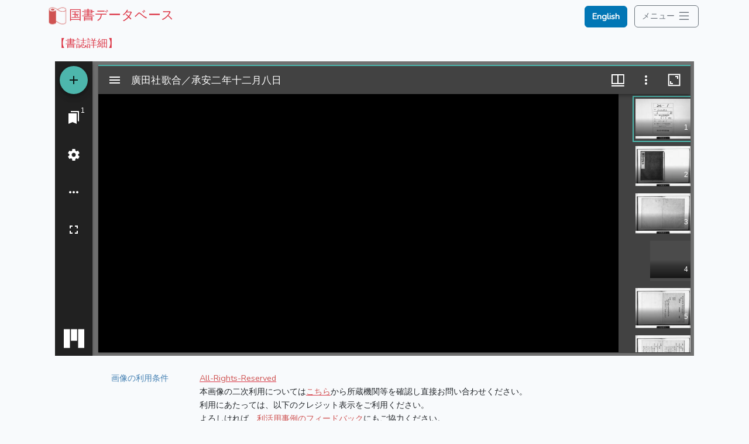

--- FILE ---
content_type: application/javascript; charset=utf-8
request_url: https://kokusho.nijl.ac.jp/build/assets/app-r9cGyMZI.js
body_size: 84943
content:
import{c as ds,g as g_}from"./_commonjsHelpers-D6-XlEtG.js";/* empty css            */import{e as cn,i as Xe,N as ps,t as m_,c as Cn,a as Ka,b as ch,d as tr,E as v_,f as An,g as y_,h as hh,j as jf,k as __,l as b_,m as w_,n as S_,o as E_,p as T_,q as $s,r as A_,s as C_,u as x_,v as O_,w as R_}from"./router-BEJmJTd3.js";var Qi={exports:{}};/**
 * @license
 * Lodash <https://lodash.com/>
 * Copyright OpenJS Foundation and other contributors <https://openjsf.org/>
 * Released under MIT license <https://lodash.com/license>
 * Based on Underscore.js 1.8.3 <http://underscorejs.org/LICENSE>
 * Copyright Jeremy Ashkenas, DocumentCloud and Investigative Reporters & Editors
 */var I_=Qi.exports,Qf;function N_(){return Qf||(Qf=1,(function(i,t){(function(){var r,o="4.17.23",a=200,f="Unsupported core-js use. Try https://npms.io/search?q=ponyfill.",u="Expected a function",h="Invalid `variable` option passed into `_.template`",g="__lodash_hash_undefined__",m=500,v="__lodash_placeholder__",_=1,x=2,I=4,E=1,C=2,O=1,P=2,W=4,M=8,oe=16,V=32,he=64,ne=128,z=256,B=512,X=30,le="...",Y=800,se=16,_e=1,de=2,gt=3,Ce=1/0,Ze=9007199254740991,Yn=17976931348623157e292,qe=NaN,Fe=4294967295,Ri=Fe-1,Gn=Fe>>>1,br=[["ary",ne],["bind",O],["bindKey",P],["curry",M],["curryRight",oe],["flip",B],["partial",V],["partialRight",he],["rearg",z]],Jn="[object Arguments]",wr="[object Array]",Id="[object AsyncFunction]",Ii="[object Boolean]",Ni="[object Date]",Nd="[object DOMException]",Sr="[object Error]",Er="[object Function]",bl="[object GeneratorFunction]",Bt="[object Map]",Li="[object Number]",Ld="[object Null]",jt="[object Object]",wl="[object Promise]",Dd="[object Proxy]",Di="[object RegExp]",Ut="[object Set]",Pi="[object String]",Tr="[object Symbol]",Pd="[object Undefined]",Fi="[object WeakMap]",Fd="[object WeakSet]",Mi="[object ArrayBuffer]",Zn="[object DataView]",eo="[object Float32Array]",to="[object Float64Array]",no="[object Int8Array]",io="[object Int16Array]",ro="[object Int32Array]",so="[object Uint8Array]",oo="[object Uint8ClampedArray]",ao="[object Uint16Array]",lo="[object Uint32Array]",Md=/\b__p \+= '';/g,kd=/\b(__p \+=) '' \+/g,Bd=/(__e\(.*?\)|\b__t\)) \+\n'';/g,Sl=/&(?:amp|lt|gt|quot|#39);/g,El=/[&<>"']/g,Ud=RegExp(Sl.source),Wd=RegExp(El.source),Hd=/<%-([\s\S]+?)%>/g,qd=/<%([\s\S]+?)%>/g,Tl=/<%=([\s\S]+?)%>/g,$d=/\.|\[(?:[^[\]]*|(["'])(?:(?!\1)[^\\]|\\.)*?\1)\]/,zd=/^\w*$/,Vd=/[^.[\]]+|\[(?:(-?\d+(?:\.\d+)?)|(["'])((?:(?!\2)[^\\]|\\.)*?)\2)\]|(?=(?:\.|\[\])(?:\.|\[\]|$))/g,uo=/[\\^$.*+?()[\]{}|]/g,Kd=RegExp(uo.source),fo=/^\s+/,Xd=/\s/,Yd=/\{(?:\n\/\* \[wrapped with .+\] \*\/)?\n?/,Gd=/\{\n\/\* \[wrapped with (.+)\] \*/,Jd=/,? & /,Zd=/[^\x00-\x2f\x3a-\x40\x5b-\x60\x7b-\x7f]+/g,jd=/[()=,{}\[\]\/\s]/,Qd=/\\(\\)?/g,ep=/\$\{([^\\}]*(?:\\.[^\\}]*)*)\}/g,Al=/\w*$/,tp=/^[-+]0x[0-9a-f]+$/i,np=/^0b[01]+$/i,ip=/^\[object .+?Constructor\]$/,rp=/^0o[0-7]+$/i,sp=/^(?:0|[1-9]\d*)$/,op=/[\xc0-\xd6\xd8-\xf6\xf8-\xff\u0100-\u017f]/g,Ar=/($^)/,ap=/['\n\r\u2028\u2029\\]/g,Cr="\\ud800-\\udfff",lp="\\u0300-\\u036f",up="\\ufe20-\\ufe2f",fp="\\u20d0-\\u20ff",Cl=lp+up+fp,xl="\\u2700-\\u27bf",Ol="a-z\\xdf-\\xf6\\xf8-\\xff",cp="\\xac\\xb1\\xd7\\xf7",hp="\\x00-\\x2f\\x3a-\\x40\\x5b-\\x60\\x7b-\\xbf",dp="\\u2000-\\u206f",pp=" \\t\\x0b\\f\\xa0\\ufeff\\n\\r\\u2028\\u2029\\u1680\\u180e\\u2000\\u2001\\u2002\\u2003\\u2004\\u2005\\u2006\\u2007\\u2008\\u2009\\u200a\\u202f\\u205f\\u3000",Rl="A-Z\\xc0-\\xd6\\xd8-\\xde",Il="\\ufe0e\\ufe0f",Nl=cp+hp+dp+pp,co="['’]",gp="["+Cr+"]",Ll="["+Nl+"]",xr="["+Cl+"]",Dl="\\d+",mp="["+xl+"]",Pl="["+Ol+"]",Fl="[^"+Cr+Nl+Dl+xl+Ol+Rl+"]",ho="\\ud83c[\\udffb-\\udfff]",vp="(?:"+xr+"|"+ho+")",Ml="[^"+Cr+"]",po="(?:\\ud83c[\\udde6-\\uddff]){2}",go="[\\ud800-\\udbff][\\udc00-\\udfff]",jn="["+Rl+"]",kl="\\u200d",Bl="(?:"+Pl+"|"+Fl+")",yp="(?:"+jn+"|"+Fl+")",Ul="(?:"+co+"(?:d|ll|m|re|s|t|ve))?",Wl="(?:"+co+"(?:D|LL|M|RE|S|T|VE))?",Hl=vp+"?",ql="["+Il+"]?",_p="(?:"+kl+"(?:"+[Ml,po,go].join("|")+")"+ql+Hl+")*",bp="\\d*(?:1st|2nd|3rd|(?![123])\\dth)(?=\\b|[A-Z_])",wp="\\d*(?:1ST|2ND|3RD|(?![123])\\dTH)(?=\\b|[a-z_])",$l=ql+Hl+_p,Sp="(?:"+[mp,po,go].join("|")+")"+$l,Ep="(?:"+[Ml+xr+"?",xr,po,go,gp].join("|")+")",Tp=RegExp(co,"g"),Ap=RegExp(xr,"g"),mo=RegExp(ho+"(?="+ho+")|"+Ep+$l,"g"),Cp=RegExp([jn+"?"+Pl+"+"+Ul+"(?="+[Ll,jn,"$"].join("|")+")",yp+"+"+Wl+"(?="+[Ll,jn+Bl,"$"].join("|")+")",jn+"?"+Bl+"+"+Ul,jn+"+"+Wl,wp,bp,Dl,Sp].join("|"),"g"),xp=RegExp("["+kl+Cr+Cl+Il+"]"),Op=/[a-z][A-Z]|[A-Z]{2}[a-z]|[0-9][a-zA-Z]|[a-zA-Z][0-9]|[^a-zA-Z0-9 ]/,Rp=["Array","Buffer","DataView","Date","Error","Float32Array","Float64Array","Function","Int8Array","Int16Array","Int32Array","Map","Math","Object","Promise","RegExp","Set","String","Symbol","TypeError","Uint8Array","Uint8ClampedArray","Uint16Array","Uint32Array","WeakMap","_","clearTimeout","isFinite","parseInt","setTimeout"],Ip=-1,Ae={};Ae[eo]=Ae[to]=Ae[no]=Ae[io]=Ae[ro]=Ae[so]=Ae[oo]=Ae[ao]=Ae[lo]=!0,Ae[Jn]=Ae[wr]=Ae[Mi]=Ae[Ii]=Ae[Zn]=Ae[Ni]=Ae[Sr]=Ae[Er]=Ae[Bt]=Ae[Li]=Ae[jt]=Ae[Di]=Ae[Ut]=Ae[Pi]=Ae[Fi]=!1;var Ee={};Ee[Jn]=Ee[wr]=Ee[Mi]=Ee[Zn]=Ee[Ii]=Ee[Ni]=Ee[eo]=Ee[to]=Ee[no]=Ee[io]=Ee[ro]=Ee[Bt]=Ee[Li]=Ee[jt]=Ee[Di]=Ee[Ut]=Ee[Pi]=Ee[Tr]=Ee[so]=Ee[oo]=Ee[ao]=Ee[lo]=!0,Ee[Sr]=Ee[Er]=Ee[Fi]=!1;var Np={À:"A",Á:"A",Â:"A",Ã:"A",Ä:"A",Å:"A",à:"a",á:"a",â:"a",ã:"a",ä:"a",å:"a",Ç:"C",ç:"c",Ð:"D",ð:"d",È:"E",É:"E",Ê:"E",Ë:"E",è:"e",é:"e",ê:"e",ë:"e",Ì:"I",Í:"I",Î:"I",Ï:"I",ì:"i",í:"i",î:"i",ï:"i",Ñ:"N",ñ:"n",Ò:"O",Ó:"O",Ô:"O",Õ:"O",Ö:"O",Ø:"O",ò:"o",ó:"o",ô:"o",õ:"o",ö:"o",ø:"o",Ù:"U",Ú:"U",Û:"U",Ü:"U",ù:"u",ú:"u",û:"u",ü:"u",Ý:"Y",ý:"y",ÿ:"y",Æ:"Ae",æ:"ae",Þ:"Th",þ:"th",ß:"ss",Ā:"A",Ă:"A",Ą:"A",ā:"a",ă:"a",ą:"a",Ć:"C",Ĉ:"C",Ċ:"C",Č:"C",ć:"c",ĉ:"c",ċ:"c",č:"c",Ď:"D",Đ:"D",ď:"d",đ:"d",Ē:"E",Ĕ:"E",Ė:"E",Ę:"E",Ě:"E",ē:"e",ĕ:"e",ė:"e",ę:"e",ě:"e",Ĝ:"G",Ğ:"G",Ġ:"G",Ģ:"G",ĝ:"g",ğ:"g",ġ:"g",ģ:"g",Ĥ:"H",Ħ:"H",ĥ:"h",ħ:"h",Ĩ:"I",Ī:"I",Ĭ:"I",Į:"I",İ:"I",ĩ:"i",ī:"i",ĭ:"i",į:"i",ı:"i",Ĵ:"J",ĵ:"j",Ķ:"K",ķ:"k",ĸ:"k",Ĺ:"L",Ļ:"L",Ľ:"L",Ŀ:"L",Ł:"L",ĺ:"l",ļ:"l",ľ:"l",ŀ:"l",ł:"l",Ń:"N",Ņ:"N",Ň:"N",Ŋ:"N",ń:"n",ņ:"n",ň:"n",ŋ:"n",Ō:"O",Ŏ:"O",Ő:"O",ō:"o",ŏ:"o",ő:"o",Ŕ:"R",Ŗ:"R",Ř:"R",ŕ:"r",ŗ:"r",ř:"r",Ś:"S",Ŝ:"S",Ş:"S",Š:"S",ś:"s",ŝ:"s",ş:"s",š:"s",Ţ:"T",Ť:"T",Ŧ:"T",ţ:"t",ť:"t",ŧ:"t",Ũ:"U",Ū:"U",Ŭ:"U",Ů:"U",Ű:"U",Ų:"U",ũ:"u",ū:"u",ŭ:"u",ů:"u",ű:"u",ų:"u",Ŵ:"W",ŵ:"w",Ŷ:"Y",ŷ:"y",Ÿ:"Y",Ź:"Z",Ż:"Z",Ž:"Z",ź:"z",ż:"z",ž:"z",Ĳ:"IJ",ĳ:"ij",Œ:"Oe",œ:"oe",ŉ:"'n",ſ:"s"},Lp={"&":"&amp;","<":"&lt;",">":"&gt;",'"':"&quot;","'":"&#39;"},Dp={"&amp;":"&","&lt;":"<","&gt;":">","&quot;":'"',"&#39;":"'"},Pp={"\\":"\\","'":"'","\n":"n","\r":"r","\u2028":"u2028","\u2029":"u2029"},Fp=parseFloat,Mp=parseInt,zl=typeof ds=="object"&&ds&&ds.Object===Object&&ds,kp=typeof self=="object"&&self&&self.Object===Object&&self,Ye=zl||kp||Function("return this")(),vo=t&&!t.nodeType&&t,On=vo&&!0&&i&&!i.nodeType&&i,Vl=On&&On.exports===vo,yo=Vl&&zl.process,Ct=(function(){try{var w=On&&On.require&&On.require("util").types;return w||yo&&yo.binding&&yo.binding("util")}catch{}})(),Kl=Ct&&Ct.isArrayBuffer,Xl=Ct&&Ct.isDate,Yl=Ct&&Ct.isMap,Gl=Ct&&Ct.isRegExp,Jl=Ct&&Ct.isSet,Zl=Ct&&Ct.isTypedArray;function mt(w,R,A){switch(A.length){case 0:return w.call(R);case 1:return w.call(R,A[0]);case 2:return w.call(R,A[0],A[1]);case 3:return w.call(R,A[0],A[1],A[2])}return w.apply(R,A)}function Bp(w,R,A,k){for(var G=-1,pe=w==null?0:w.length;++G<pe;){var $e=w[G];R(k,$e,A($e),w)}return k}function xt(w,R){for(var A=-1,k=w==null?0:w.length;++A<k&&R(w[A],A,w)!==!1;);return w}function Up(w,R){for(var A=w==null?0:w.length;A--&&R(w[A],A,w)!==!1;);return w}function jl(w,R){for(var A=-1,k=w==null?0:w.length;++A<k;)if(!R(w[A],A,w))return!1;return!0}function pn(w,R){for(var A=-1,k=w==null?0:w.length,G=0,pe=[];++A<k;){var $e=w[A];R($e,A,w)&&(pe[G++]=$e)}return pe}function Or(w,R){var A=w==null?0:w.length;return!!A&&Qn(w,R,0)>-1}function _o(w,R,A){for(var k=-1,G=w==null?0:w.length;++k<G;)if(A(R,w[k]))return!0;return!1}function xe(w,R){for(var A=-1,k=w==null?0:w.length,G=Array(k);++A<k;)G[A]=R(w[A],A,w);return G}function gn(w,R){for(var A=-1,k=R.length,G=w.length;++A<k;)w[G+A]=R[A];return w}function bo(w,R,A,k){var G=-1,pe=w==null?0:w.length;for(k&&pe&&(A=w[++G]);++G<pe;)A=R(A,w[G],G,w);return A}function Wp(w,R,A,k){var G=w==null?0:w.length;for(k&&G&&(A=w[--G]);G--;)A=R(A,w[G],G,w);return A}function wo(w,R){for(var A=-1,k=w==null?0:w.length;++A<k;)if(R(w[A],A,w))return!0;return!1}var Hp=So("length");function qp(w){return w.split("")}function $p(w){return w.match(Zd)||[]}function Ql(w,R,A){var k;return A(w,function(G,pe,$e){if(R(G,pe,$e))return k=pe,!1}),k}function Rr(w,R,A,k){for(var G=w.length,pe=A+(k?1:-1);k?pe--:++pe<G;)if(R(w[pe],pe,w))return pe;return-1}function Qn(w,R,A){return R===R?tg(w,R,A):Rr(w,eu,A)}function zp(w,R,A,k){for(var G=A-1,pe=w.length;++G<pe;)if(k(w[G],R))return G;return-1}function eu(w){return w!==w}function tu(w,R){var A=w==null?0:w.length;return A?To(w,R)/A:qe}function So(w){return function(R){return R==null?r:R[w]}}function Eo(w){return function(R){return w==null?r:w[R]}}function nu(w,R,A,k,G){return G(w,function(pe,$e,be){A=k?(k=!1,pe):R(A,pe,$e,be)}),A}function Vp(w,R){var A=w.length;for(w.sort(R);A--;)w[A]=w[A].value;return w}function To(w,R){for(var A,k=-1,G=w.length;++k<G;){var pe=R(w[k]);pe!==r&&(A=A===r?pe:A+pe)}return A}function Ao(w,R){for(var A=-1,k=Array(w);++A<w;)k[A]=R(A);return k}function Kp(w,R){return xe(R,function(A){return[A,w[A]]})}function iu(w){return w&&w.slice(0,au(w)+1).replace(fo,"")}function vt(w){return function(R){return w(R)}}function Co(w,R){return xe(R,function(A){return w[A]})}function ki(w,R){return w.has(R)}function ru(w,R){for(var A=-1,k=w.length;++A<k&&Qn(R,w[A],0)>-1;);return A}function su(w,R){for(var A=w.length;A--&&Qn(R,w[A],0)>-1;);return A}function Xp(w,R){for(var A=w.length,k=0;A--;)w[A]===R&&++k;return k}var Yp=Eo(Np),Gp=Eo(Lp);function Jp(w){return"\\"+Pp[w]}function Zp(w,R){return w==null?r:w[R]}function ei(w){return xp.test(w)}function jp(w){return Op.test(w)}function Qp(w){for(var R,A=[];!(R=w.next()).done;)A.push(R.value);return A}function xo(w){var R=-1,A=Array(w.size);return w.forEach(function(k,G){A[++R]=[G,k]}),A}function ou(w,R){return function(A){return w(R(A))}}function mn(w,R){for(var A=-1,k=w.length,G=0,pe=[];++A<k;){var $e=w[A];($e===R||$e===v)&&(w[A]=v,pe[G++]=A)}return pe}function Ir(w){var R=-1,A=Array(w.size);return w.forEach(function(k){A[++R]=k}),A}function eg(w){var R=-1,A=Array(w.size);return w.forEach(function(k){A[++R]=[k,k]}),A}function tg(w,R,A){for(var k=A-1,G=w.length;++k<G;)if(w[k]===R)return k;return-1}function ng(w,R,A){for(var k=A+1;k--;)if(w[k]===R)return k;return k}function ti(w){return ei(w)?rg(w):Hp(w)}function Wt(w){return ei(w)?sg(w):qp(w)}function au(w){for(var R=w.length;R--&&Xd.test(w.charAt(R)););return R}var ig=Eo(Dp);function rg(w){for(var R=mo.lastIndex=0;mo.test(w);)++R;return R}function sg(w){return w.match(mo)||[]}function og(w){return w.match(Cp)||[]}var ag=(function w(R){R=R==null?Ye:ni.defaults(Ye.Object(),R,ni.pick(Ye,Rp));var A=R.Array,k=R.Date,G=R.Error,pe=R.Function,$e=R.Math,be=R.Object,Oo=R.RegExp,lg=R.String,Ot=R.TypeError,Nr=A.prototype,ug=pe.prototype,ii=be.prototype,Lr=R["__core-js_shared__"],Dr=ug.toString,ve=ii.hasOwnProperty,fg=0,lu=(function(){var e=/[^.]+$/.exec(Lr&&Lr.keys&&Lr.keys.IE_PROTO||"");return e?"Symbol(src)_1."+e:""})(),Pr=ii.toString,cg=Dr.call(be),hg=Ye._,dg=Oo("^"+Dr.call(ve).replace(uo,"\\$&").replace(/hasOwnProperty|(function).*?(?=\\\()| for .+?(?=\\\])/g,"$1.*?")+"$"),Fr=Vl?R.Buffer:r,vn=R.Symbol,Mr=R.Uint8Array,uu=Fr?Fr.allocUnsafe:r,kr=ou(be.getPrototypeOf,be),fu=be.create,cu=ii.propertyIsEnumerable,Br=Nr.splice,hu=vn?vn.isConcatSpreadable:r,Bi=vn?vn.iterator:r,Rn=vn?vn.toStringTag:r,Ur=(function(){try{var e=Pn(be,"defineProperty");return e({},"",{}),e}catch{}})(),pg=R.clearTimeout!==Ye.clearTimeout&&R.clearTimeout,gg=k&&k.now!==Ye.Date.now&&k.now,mg=R.setTimeout!==Ye.setTimeout&&R.setTimeout,Wr=$e.ceil,Hr=$e.floor,Ro=be.getOwnPropertySymbols,vg=Fr?Fr.isBuffer:r,du=R.isFinite,yg=Nr.join,_g=ou(be.keys,be),ze=$e.max,je=$e.min,bg=k.now,wg=R.parseInt,pu=$e.random,Sg=Nr.reverse,Io=Pn(R,"DataView"),Ui=Pn(R,"Map"),No=Pn(R,"Promise"),ri=Pn(R,"Set"),Wi=Pn(R,"WeakMap"),Hi=Pn(be,"create"),qr=Wi&&new Wi,si={},Eg=Fn(Io),Tg=Fn(Ui),Ag=Fn(No),Cg=Fn(ri),xg=Fn(Wi),$r=vn?vn.prototype:r,qi=$r?$r.valueOf:r,gu=$r?$r.toString:r;function d(e){if(Le(e)&&!Z(e)&&!(e instanceof ue)){if(e instanceof Rt)return e;if(ve.call(e,"__wrapped__"))return vf(e)}return new Rt(e)}var oi=(function(){function e(){}return function(n){if(!Ie(n))return{};if(fu)return fu(n);e.prototype=n;var s=new e;return e.prototype=r,s}})();function zr(){}function Rt(e,n){this.__wrapped__=e,this.__actions__=[],this.__chain__=!!n,this.__index__=0,this.__values__=r}d.templateSettings={escape:Hd,evaluate:qd,interpolate:Tl,variable:"",imports:{_:d}},d.prototype=zr.prototype,d.prototype.constructor=d,Rt.prototype=oi(zr.prototype),Rt.prototype.constructor=Rt;function ue(e){this.__wrapped__=e,this.__actions__=[],this.__dir__=1,this.__filtered__=!1,this.__iteratees__=[],this.__takeCount__=Fe,this.__views__=[]}function Og(){var e=new ue(this.__wrapped__);return e.__actions__=at(this.__actions__),e.__dir__=this.__dir__,e.__filtered__=this.__filtered__,e.__iteratees__=at(this.__iteratees__),e.__takeCount__=this.__takeCount__,e.__views__=at(this.__views__),e}function Rg(){if(this.__filtered__){var e=new ue(this);e.__dir__=-1,e.__filtered__=!0}else e=this.clone(),e.__dir__*=-1;return e}function Ig(){var e=this.__wrapped__.value(),n=this.__dir__,s=Z(e),l=n<0,c=s?e.length:0,p=qm(0,c,this.__views__),y=p.start,b=p.end,S=b-y,N=l?b:y-1,L=this.__iteratees__,D=L.length,F=0,U=je(S,this.__takeCount__);if(!s||!l&&c==S&&U==S)return Uu(e,this.__actions__);var q=[];e:for(;S--&&F<U;){N+=n;for(var te=-1,$=e[N];++te<D;){var ae=L[te],ce=ae.iteratee,bt=ae.type,ot=ce($);if(bt==de)$=ot;else if(!ot){if(bt==_e)continue e;break e}}q[F++]=$}return q}ue.prototype=oi(zr.prototype),ue.prototype.constructor=ue;function In(e){var n=-1,s=e==null?0:e.length;for(this.clear();++n<s;){var l=e[n];this.set(l[0],l[1])}}function Ng(){this.__data__=Hi?Hi(null):{},this.size=0}function Lg(e){var n=this.has(e)&&delete this.__data__[e];return this.size-=n?1:0,n}function Dg(e){var n=this.__data__;if(Hi){var s=n[e];return s===g?r:s}return ve.call(n,e)?n[e]:r}function Pg(e){var n=this.__data__;return Hi?n[e]!==r:ve.call(n,e)}function Fg(e,n){var s=this.__data__;return this.size+=this.has(e)?0:1,s[e]=Hi&&n===r?g:n,this}In.prototype.clear=Ng,In.prototype.delete=Lg,In.prototype.get=Dg,In.prototype.has=Pg,In.prototype.set=Fg;function Qt(e){var n=-1,s=e==null?0:e.length;for(this.clear();++n<s;){var l=e[n];this.set(l[0],l[1])}}function Mg(){this.__data__=[],this.size=0}function kg(e){var n=this.__data__,s=Vr(n,e);if(s<0)return!1;var l=n.length-1;return s==l?n.pop():Br.call(n,s,1),--this.size,!0}function Bg(e){var n=this.__data__,s=Vr(n,e);return s<0?r:n[s][1]}function Ug(e){return Vr(this.__data__,e)>-1}function Wg(e,n){var s=this.__data__,l=Vr(s,e);return l<0?(++this.size,s.push([e,n])):s[l][1]=n,this}Qt.prototype.clear=Mg,Qt.prototype.delete=kg,Qt.prototype.get=Bg,Qt.prototype.has=Ug,Qt.prototype.set=Wg;function en(e){var n=-1,s=e==null?0:e.length;for(this.clear();++n<s;){var l=e[n];this.set(l[0],l[1])}}function Hg(){this.size=0,this.__data__={hash:new In,map:new(Ui||Qt),string:new In}}function qg(e){var n=is(this,e).delete(e);return this.size-=n?1:0,n}function $g(e){return is(this,e).get(e)}function zg(e){return is(this,e).has(e)}function Vg(e,n){var s=is(this,e),l=s.size;return s.set(e,n),this.size+=s.size==l?0:1,this}en.prototype.clear=Hg,en.prototype.delete=qg,en.prototype.get=$g,en.prototype.has=zg,en.prototype.set=Vg;function Nn(e){var n=-1,s=e==null?0:e.length;for(this.__data__=new en;++n<s;)this.add(e[n])}function Kg(e){return this.__data__.set(e,g),this}function Xg(e){return this.__data__.has(e)}Nn.prototype.add=Nn.prototype.push=Kg,Nn.prototype.has=Xg;function Ht(e){var n=this.__data__=new Qt(e);this.size=n.size}function Yg(){this.__data__=new Qt,this.size=0}function Gg(e){var n=this.__data__,s=n.delete(e);return this.size=n.size,s}function Jg(e){return this.__data__.get(e)}function Zg(e){return this.__data__.has(e)}function jg(e,n){var s=this.__data__;if(s instanceof Qt){var l=s.__data__;if(!Ui||l.length<a-1)return l.push([e,n]),this.size=++s.size,this;s=this.__data__=new en(l)}return s.set(e,n),this.size=s.size,this}Ht.prototype.clear=Yg,Ht.prototype.delete=Gg,Ht.prototype.get=Jg,Ht.prototype.has=Zg,Ht.prototype.set=jg;function mu(e,n){var s=Z(e),l=!s&&Mn(e),c=!s&&!l&&Sn(e),p=!s&&!l&&!c&&fi(e),y=s||l||c||p,b=y?Ao(e.length,lg):[],S=b.length;for(var N in e)(n||ve.call(e,N))&&!(y&&(N=="length"||c&&(N=="offset"||N=="parent")||p&&(N=="buffer"||N=="byteLength"||N=="byteOffset")||sn(N,S)))&&b.push(N);return b}function vu(e){var n=e.length;return n?e[qo(0,n-1)]:r}function Qg(e,n){return rs(at(e),Ln(n,0,e.length))}function em(e){return rs(at(e))}function Lo(e,n,s){(s!==r&&!qt(e[n],s)||s===r&&!(n in e))&&tn(e,n,s)}function $i(e,n,s){var l=e[n];(!(ve.call(e,n)&&qt(l,s))||s===r&&!(n in e))&&tn(e,n,s)}function Vr(e,n){for(var s=e.length;s--;)if(qt(e[s][0],n))return s;return-1}function tm(e,n,s,l){return yn(e,function(c,p,y){n(l,c,s(c),y)}),l}function yu(e,n){return e&&Gt(n,Ke(n),e)}function nm(e,n){return e&&Gt(n,ut(n),e)}function tn(e,n,s){n=="__proto__"&&Ur?Ur(e,n,{configurable:!0,enumerable:!0,value:s,writable:!0}):e[n]=s}function Do(e,n){for(var s=-1,l=n.length,c=A(l),p=e==null;++s<l;)c[s]=p?r:da(e,n[s]);return c}function Ln(e,n,s){return e===e&&(s!==r&&(e=e<=s?e:s),n!==r&&(e=e>=n?e:n)),e}function It(e,n,s,l,c,p){var y,b=n&_,S=n&x,N=n&I;if(s&&(y=c?s(e,l,c,p):s(e)),y!==r)return y;if(!Ie(e))return e;var L=Z(e);if(L){if(y=zm(e),!b)return at(e,y)}else{var D=Qe(e),F=D==Er||D==bl;if(Sn(e))return qu(e,b);if(D==jt||D==Jn||F&&!c){if(y=S||F?{}:lf(e),!b)return S?Dm(e,nm(y,e)):Lm(e,yu(y,e))}else{if(!Ee[D])return c?e:{};y=Vm(e,D,b)}}p||(p=new Ht);var U=p.get(e);if(U)return U;p.set(e,y),kf(e)?e.forEach(function($){y.add(It($,n,s,$,e,p))}):Ff(e)&&e.forEach(function($,ae){y.set(ae,It($,n,s,ae,e,p))});var q=N?S?Qo:jo:S?ut:Ke,te=L?r:q(e);return xt(te||e,function($,ae){te&&(ae=$,$=e[ae]),$i(y,ae,It($,n,s,ae,e,p))}),y}function im(e){var n=Ke(e);return function(s){return _u(s,e,n)}}function _u(e,n,s){var l=s.length;if(e==null)return!l;for(e=be(e);l--;){var c=s[l],p=n[c],y=e[c];if(y===r&&!(c in e)||!p(y))return!1}return!0}function bu(e,n,s){if(typeof e!="function")throw new Ot(u);return Ji(function(){e.apply(r,s)},n)}function zi(e,n,s,l){var c=-1,p=Or,y=!0,b=e.length,S=[],N=n.length;if(!b)return S;s&&(n=xe(n,vt(s))),l?(p=_o,y=!1):n.length>=a&&(p=ki,y=!1,n=new Nn(n));e:for(;++c<b;){var L=e[c],D=s==null?L:s(L);if(L=l||L!==0?L:0,y&&D===D){for(var F=N;F--;)if(n[F]===D)continue e;S.push(L)}else p(n,D,l)||S.push(L)}return S}var yn=Xu(Yt),wu=Xu(Fo,!0);function rm(e,n){var s=!0;return yn(e,function(l,c,p){return s=!!n(l,c,p),s}),s}function Kr(e,n,s){for(var l=-1,c=e.length;++l<c;){var p=e[l],y=n(p);if(y!=null&&(b===r?y===y&&!_t(y):s(y,b)))var b=y,S=p}return S}function sm(e,n,s,l){var c=e.length;for(s=ee(s),s<0&&(s=-s>c?0:c+s),l=l===r||l>c?c:ee(l),l<0&&(l+=c),l=s>l?0:Uf(l);s<l;)e[s++]=n;return e}function Su(e,n){var s=[];return yn(e,function(l,c,p){n(l,c,p)&&s.push(l)}),s}function Ge(e,n,s,l,c){var p=-1,y=e.length;for(s||(s=Xm),c||(c=[]);++p<y;){var b=e[p];n>0&&s(b)?n>1?Ge(b,n-1,s,l,c):gn(c,b):l||(c[c.length]=b)}return c}var Po=Yu(),Eu=Yu(!0);function Yt(e,n){return e&&Po(e,n,Ke)}function Fo(e,n){return e&&Eu(e,n,Ke)}function Xr(e,n){return pn(n,function(s){return on(e[s])})}function Dn(e,n){n=bn(n,e);for(var s=0,l=n.length;e!=null&&s<l;)e=e[Jt(n[s++])];return s&&s==l?e:r}function Tu(e,n,s){var l=n(e);return Z(e)?l:gn(l,s(e))}function rt(e){return e==null?e===r?Pd:Ld:Rn&&Rn in be(e)?Hm(e):ev(e)}function Mo(e,n){return e>n}function om(e,n){return e!=null&&ve.call(e,n)}function am(e,n){return e!=null&&n in be(e)}function lm(e,n,s){return e>=je(n,s)&&e<ze(n,s)}function ko(e,n,s){for(var l=s?_o:Or,c=e[0].length,p=e.length,y=p,b=A(p),S=1/0,N=[];y--;){var L=e[y];y&&n&&(L=xe(L,vt(n))),S=je(L.length,S),b[y]=!s&&(n||c>=120&&L.length>=120)?new Nn(y&&L):r}L=e[0];var D=-1,F=b[0];e:for(;++D<c&&N.length<S;){var U=L[D],q=n?n(U):U;if(U=s||U!==0?U:0,!(F?ki(F,q):l(N,q,s))){for(y=p;--y;){var te=b[y];if(!(te?ki(te,q):l(e[y],q,s)))continue e}F&&F.push(q),N.push(U)}}return N}function um(e,n,s,l){return Yt(e,function(c,p,y){n(l,s(c),p,y)}),l}function Vi(e,n,s){n=bn(n,e),e=hf(e,n);var l=e==null?e:e[Jt(Lt(n))];return l==null?r:mt(l,e,s)}function Au(e){return Le(e)&&rt(e)==Jn}function fm(e){return Le(e)&&rt(e)==Mi}function cm(e){return Le(e)&&rt(e)==Ni}function Ki(e,n,s,l,c){return e===n?!0:e==null||n==null||!Le(e)&&!Le(n)?e!==e&&n!==n:hm(e,n,s,l,Ki,c)}function hm(e,n,s,l,c,p){var y=Z(e),b=Z(n),S=y?wr:Qe(e),N=b?wr:Qe(n);S=S==Jn?jt:S,N=N==Jn?jt:N;var L=S==jt,D=N==jt,F=S==N;if(F&&Sn(e)){if(!Sn(n))return!1;y=!0,L=!1}if(F&&!L)return p||(p=new Ht),y||fi(e)?sf(e,n,s,l,c,p):Um(e,n,S,s,l,c,p);if(!(s&E)){var U=L&&ve.call(e,"__wrapped__"),q=D&&ve.call(n,"__wrapped__");if(U||q){var te=U?e.value():e,$=q?n.value():n;return p||(p=new Ht),c(te,$,s,l,p)}}return F?(p||(p=new Ht),Wm(e,n,s,l,c,p)):!1}function dm(e){return Le(e)&&Qe(e)==Bt}function Bo(e,n,s,l){var c=s.length,p=c,y=!l;if(e==null)return!p;for(e=be(e);c--;){var b=s[c];if(y&&b[2]?b[1]!==e[b[0]]:!(b[0]in e))return!1}for(;++c<p;){b=s[c];var S=b[0],N=e[S],L=b[1];if(y&&b[2]){if(N===r&&!(S in e))return!1}else{var D=new Ht;if(l)var F=l(N,L,S,e,n,D);if(!(F===r?Ki(L,N,E|C,l,D):F))return!1}}return!0}function Cu(e){if(!Ie(e)||Gm(e))return!1;var n=on(e)?dg:ip;return n.test(Fn(e))}function pm(e){return Le(e)&&rt(e)==Di}function gm(e){return Le(e)&&Qe(e)==Ut}function mm(e){return Le(e)&&fs(e.length)&&!!Ae[rt(e)]}function xu(e){return typeof e=="function"?e:e==null?ft:typeof e=="object"?Z(e)?Iu(e[0],e[1]):Ru(e):Jf(e)}function Uo(e){if(!Gi(e))return _g(e);var n=[];for(var s in be(e))ve.call(e,s)&&s!="constructor"&&n.push(s);return n}function vm(e){if(!Ie(e))return Qm(e);var n=Gi(e),s=[];for(var l in e)l=="constructor"&&(n||!ve.call(e,l))||s.push(l);return s}function Wo(e,n){return e<n}function Ou(e,n){var s=-1,l=lt(e)?A(e.length):[];return yn(e,function(c,p,y){l[++s]=n(c,p,y)}),l}function Ru(e){var n=ta(e);return n.length==1&&n[0][2]?ff(n[0][0],n[0][1]):function(s){return s===e||Bo(s,e,n)}}function Iu(e,n){return ia(e)&&uf(n)?ff(Jt(e),n):function(s){var l=da(s,e);return l===r&&l===n?pa(s,e):Ki(n,l,E|C)}}function Yr(e,n,s,l,c){e!==n&&Po(n,function(p,y){if(c||(c=new Ht),Ie(p))ym(e,n,y,s,Yr,l,c);else{var b=l?l(sa(e,y),p,y+"",e,n,c):r;b===r&&(b=p),Lo(e,y,b)}},ut)}function ym(e,n,s,l,c,p,y){var b=sa(e,s),S=sa(n,s),N=y.get(S);if(N){Lo(e,s,N);return}var L=p?p(b,S,s+"",e,n,y):r,D=L===r;if(D){var F=Z(S),U=!F&&Sn(S),q=!F&&!U&&fi(S);L=S,F||U||q?Z(b)?L=b:Me(b)?L=at(b):U?(D=!1,L=qu(S,!0)):q?(D=!1,L=$u(S,!0)):L=[]:Zi(S)||Mn(S)?(L=b,Mn(b)?L=Wf(b):(!Ie(b)||on(b))&&(L=lf(S))):D=!1}D&&(y.set(S,L),c(L,S,l,p,y),y.delete(S)),Lo(e,s,L)}function Nu(e,n){var s=e.length;if(s)return n+=n<0?s:0,sn(n,s)?e[n]:r}function Lu(e,n,s){n.length?n=xe(n,function(p){return Z(p)?function(y){return Dn(y,p.length===1?p[0]:p)}:p}):n=[ft];var l=-1;n=xe(n,vt(H()));var c=Ou(e,function(p,y,b){var S=xe(n,function(N){return N(p)});return{criteria:S,index:++l,value:p}});return Vp(c,function(p,y){return Nm(p,y,s)})}function _m(e,n){return Du(e,n,function(s,l){return pa(e,l)})}function Du(e,n,s){for(var l=-1,c=n.length,p={};++l<c;){var y=n[l],b=Dn(e,y);s(b,y)&&Xi(p,bn(y,e),b)}return p}function bm(e){return function(n){return Dn(n,e)}}function Ho(e,n,s,l){var c=l?zp:Qn,p=-1,y=n.length,b=e;for(e===n&&(n=at(n)),s&&(b=xe(e,vt(s)));++p<y;)for(var S=0,N=n[p],L=s?s(N):N;(S=c(b,L,S,l))>-1;)b!==e&&Br.call(b,S,1),Br.call(e,S,1);return e}function Pu(e,n){for(var s=e?n.length:0,l=s-1;s--;){var c=n[s];if(s==l||c!==p){var p=c;sn(c)?Br.call(e,c,1):Vo(e,c)}}return e}function qo(e,n){return e+Hr(pu()*(n-e+1))}function wm(e,n,s,l){for(var c=-1,p=ze(Wr((n-e)/(s||1)),0),y=A(p);p--;)y[l?p:++c]=e,e+=s;return y}function $o(e,n){var s="";if(!e||n<1||n>Ze)return s;do n%2&&(s+=e),n=Hr(n/2),n&&(e+=e);while(n);return s}function ie(e,n){return oa(cf(e,n,ft),e+"")}function Sm(e){return vu(ci(e))}function Em(e,n){var s=ci(e);return rs(s,Ln(n,0,s.length))}function Xi(e,n,s,l){if(!Ie(e))return e;n=bn(n,e);for(var c=-1,p=n.length,y=p-1,b=e;b!=null&&++c<p;){var S=Jt(n[c]),N=s;if(S==="__proto__"||S==="constructor"||S==="prototype")return e;if(c!=y){var L=b[S];N=l?l(L,S,b):r,N===r&&(N=Ie(L)?L:sn(n[c+1])?[]:{})}$i(b,S,N),b=b[S]}return e}var Fu=qr?function(e,n){return qr.set(e,n),e}:ft,Tm=Ur?function(e,n){return Ur(e,"toString",{configurable:!0,enumerable:!1,value:ma(n),writable:!0})}:ft;function Am(e){return rs(ci(e))}function Nt(e,n,s){var l=-1,c=e.length;n<0&&(n=-n>c?0:c+n),s=s>c?c:s,s<0&&(s+=c),c=n>s?0:s-n>>>0,n>>>=0;for(var p=A(c);++l<c;)p[l]=e[l+n];return p}function Cm(e,n){var s;return yn(e,function(l,c,p){return s=n(l,c,p),!s}),!!s}function Gr(e,n,s){var l=0,c=e==null?l:e.length;if(typeof n=="number"&&n===n&&c<=Gn){for(;l<c;){var p=l+c>>>1,y=e[p];y!==null&&!_t(y)&&(s?y<=n:y<n)?l=p+1:c=p}return c}return zo(e,n,ft,s)}function zo(e,n,s,l){var c=0,p=e==null?0:e.length;if(p===0)return 0;n=s(n);for(var y=n!==n,b=n===null,S=_t(n),N=n===r;c<p;){var L=Hr((c+p)/2),D=s(e[L]),F=D!==r,U=D===null,q=D===D,te=_t(D);if(y)var $=l||q;else N?$=q&&(l||F):b?$=q&&F&&(l||!U):S?$=q&&F&&!U&&(l||!te):U||te?$=!1:$=l?D<=n:D<n;$?c=L+1:p=L}return je(p,Ri)}function Mu(e,n){for(var s=-1,l=e.length,c=0,p=[];++s<l;){var y=e[s],b=n?n(y):y;if(!s||!qt(b,S)){var S=b;p[c++]=y===0?0:y}}return p}function ku(e){return typeof e=="number"?e:_t(e)?qe:+e}function yt(e){if(typeof e=="string")return e;if(Z(e))return xe(e,yt)+"";if(_t(e))return gu?gu.call(e):"";var n=e+"";return n=="0"&&1/e==-Ce?"-0":n}function _n(e,n,s){var l=-1,c=Or,p=e.length,y=!0,b=[],S=b;if(s)y=!1,c=_o;else if(p>=a){var N=n?null:km(e);if(N)return Ir(N);y=!1,c=ki,S=new Nn}else S=n?[]:b;e:for(;++l<p;){var L=e[l],D=n?n(L):L;if(L=s||L!==0?L:0,y&&D===D){for(var F=S.length;F--;)if(S[F]===D)continue e;n&&S.push(D),b.push(L)}else c(S,D,s)||(S!==b&&S.push(D),b.push(L))}return b}function Vo(e,n){n=bn(n,e);var s=-1,l=n.length;if(!l)return!0;for(var c=e==null||typeof e!="object"&&typeof e!="function";++s<l;){var p=n[s];if(typeof p=="string"){if(p==="__proto__"&&!ve.call(e,"__proto__"))return!1;if(p==="constructor"&&s+1<l&&typeof n[s+1]=="string"&&n[s+1]==="prototype"){if(c&&s===0)continue;return!1}}}var y=hf(e,n);return y==null||delete y[Jt(Lt(n))]}function Bu(e,n,s,l){return Xi(e,n,s(Dn(e,n)),l)}function Jr(e,n,s,l){for(var c=e.length,p=l?c:-1;(l?p--:++p<c)&&n(e[p],p,e););return s?Nt(e,l?0:p,l?p+1:c):Nt(e,l?p+1:0,l?c:p)}function Uu(e,n){var s=e;return s instanceof ue&&(s=s.value()),bo(n,function(l,c){return c.func.apply(c.thisArg,gn([l],c.args))},s)}function Ko(e,n,s){var l=e.length;if(l<2)return l?_n(e[0]):[];for(var c=-1,p=A(l);++c<l;)for(var y=e[c],b=-1;++b<l;)b!=c&&(p[c]=zi(p[c]||y,e[b],n,s));return _n(Ge(p,1),n,s)}function Wu(e,n,s){for(var l=-1,c=e.length,p=n.length,y={};++l<c;){var b=l<p?n[l]:r;s(y,e[l],b)}return y}function Xo(e){return Me(e)?e:[]}function Yo(e){return typeof e=="function"?e:ft}function bn(e,n){return Z(e)?e:ia(e,n)?[e]:mf(ye(e))}var xm=ie;function wn(e,n,s){var l=e.length;return s=s===r?l:s,!n&&s>=l?e:Nt(e,n,s)}var Hu=pg||function(e){return Ye.clearTimeout(e)};function qu(e,n){if(n)return e.slice();var s=e.length,l=uu?uu(s):new e.constructor(s);return e.copy(l),l}function Go(e){var n=new e.constructor(e.byteLength);return new Mr(n).set(new Mr(e)),n}function Om(e,n){var s=n?Go(e.buffer):e.buffer;return new e.constructor(s,e.byteOffset,e.byteLength)}function Rm(e){var n=new e.constructor(e.source,Al.exec(e));return n.lastIndex=e.lastIndex,n}function Im(e){return qi?be(qi.call(e)):{}}function $u(e,n){var s=n?Go(e.buffer):e.buffer;return new e.constructor(s,e.byteOffset,e.length)}function zu(e,n){if(e!==n){var s=e!==r,l=e===null,c=e===e,p=_t(e),y=n!==r,b=n===null,S=n===n,N=_t(n);if(!b&&!N&&!p&&e>n||p&&y&&S&&!b&&!N||l&&y&&S||!s&&S||!c)return 1;if(!l&&!p&&!N&&e<n||N&&s&&c&&!l&&!p||b&&s&&c||!y&&c||!S)return-1}return 0}function Nm(e,n,s){for(var l=-1,c=e.criteria,p=n.criteria,y=c.length,b=s.length;++l<y;){var S=zu(c[l],p[l]);if(S){if(l>=b)return S;var N=s[l];return S*(N=="desc"?-1:1)}}return e.index-n.index}function Vu(e,n,s,l){for(var c=-1,p=e.length,y=s.length,b=-1,S=n.length,N=ze(p-y,0),L=A(S+N),D=!l;++b<S;)L[b]=n[b];for(;++c<y;)(D||c<p)&&(L[s[c]]=e[c]);for(;N--;)L[b++]=e[c++];return L}function Ku(e,n,s,l){for(var c=-1,p=e.length,y=-1,b=s.length,S=-1,N=n.length,L=ze(p-b,0),D=A(L+N),F=!l;++c<L;)D[c]=e[c];for(var U=c;++S<N;)D[U+S]=n[S];for(;++y<b;)(F||c<p)&&(D[U+s[y]]=e[c++]);return D}function at(e,n){var s=-1,l=e.length;for(n||(n=A(l));++s<l;)n[s]=e[s];return n}function Gt(e,n,s,l){var c=!s;s||(s={});for(var p=-1,y=n.length;++p<y;){var b=n[p],S=l?l(s[b],e[b],b,s,e):r;S===r&&(S=e[b]),c?tn(s,b,S):$i(s,b,S)}return s}function Lm(e,n){return Gt(e,na(e),n)}function Dm(e,n){return Gt(e,of(e),n)}function Zr(e,n){return function(s,l){var c=Z(s)?Bp:tm,p=n?n():{};return c(s,e,H(l,2),p)}}function ai(e){return ie(function(n,s){var l=-1,c=s.length,p=c>1?s[c-1]:r,y=c>2?s[2]:r;for(p=e.length>3&&typeof p=="function"?(c--,p):r,y&&st(s[0],s[1],y)&&(p=c<3?r:p,c=1),n=be(n);++l<c;){var b=s[l];b&&e(n,b,l,p)}return n})}function Xu(e,n){return function(s,l){if(s==null)return s;if(!lt(s))return e(s,l);for(var c=s.length,p=n?c:-1,y=be(s);(n?p--:++p<c)&&l(y[p],p,y)!==!1;);return s}}function Yu(e){return function(n,s,l){for(var c=-1,p=be(n),y=l(n),b=y.length;b--;){var S=y[e?b:++c];if(s(p[S],S,p)===!1)break}return n}}function Pm(e,n,s){var l=n&O,c=Yi(e);function p(){var y=this&&this!==Ye&&this instanceof p?c:e;return y.apply(l?s:this,arguments)}return p}function Gu(e){return function(n){n=ye(n);var s=ei(n)?Wt(n):r,l=s?s[0]:n.charAt(0),c=s?wn(s,1).join(""):n.slice(1);return l[e]()+c}}function li(e){return function(n){return bo(Yf(Xf(n).replace(Tp,"")),e,"")}}function Yi(e){return function(){var n=arguments;switch(n.length){case 0:return new e;case 1:return new e(n[0]);case 2:return new e(n[0],n[1]);case 3:return new e(n[0],n[1],n[2]);case 4:return new e(n[0],n[1],n[2],n[3]);case 5:return new e(n[0],n[1],n[2],n[3],n[4]);case 6:return new e(n[0],n[1],n[2],n[3],n[4],n[5]);case 7:return new e(n[0],n[1],n[2],n[3],n[4],n[5],n[6])}var s=oi(e.prototype),l=e.apply(s,n);return Ie(l)?l:s}}function Fm(e,n,s){var l=Yi(e);function c(){for(var p=arguments.length,y=A(p),b=p,S=ui(c);b--;)y[b]=arguments[b];var N=p<3&&y[0]!==S&&y[p-1]!==S?[]:mn(y,S);if(p-=N.length,p<s)return ef(e,n,jr,c.placeholder,r,y,N,r,r,s-p);var L=this&&this!==Ye&&this instanceof c?l:e;return mt(L,this,y)}return c}function Ju(e){return function(n,s,l){var c=be(n);if(!lt(n)){var p=H(s,3);n=Ke(n),s=function(b){return p(c[b],b,c)}}var y=e(n,s,l);return y>-1?c[p?n[y]:y]:r}}function Zu(e){return rn(function(n){var s=n.length,l=s,c=Rt.prototype.thru;for(e&&n.reverse();l--;){var p=n[l];if(typeof p!="function")throw new Ot(u);if(c&&!y&&ns(p)=="wrapper")var y=new Rt([],!0)}for(l=y?l:s;++l<s;){p=n[l];var b=ns(p),S=b=="wrapper"?ea(p):r;S&&ra(S[0])&&S[1]==(ne|M|V|z)&&!S[4].length&&S[9]==1?y=y[ns(S[0])].apply(y,S[3]):y=p.length==1&&ra(p)?y[b]():y.thru(p)}return function(){var N=arguments,L=N[0];if(y&&N.length==1&&Z(L))return y.plant(L).value();for(var D=0,F=s?n[D].apply(this,N):L;++D<s;)F=n[D].call(this,F);return F}})}function jr(e,n,s,l,c,p,y,b,S,N){var L=n&ne,D=n&O,F=n&P,U=n&(M|oe),q=n&B,te=F?r:Yi(e);function $(){for(var ae=arguments.length,ce=A(ae),bt=ae;bt--;)ce[bt]=arguments[bt];if(U)var ot=ui($),wt=Xp(ce,ot);if(l&&(ce=Vu(ce,l,c,U)),p&&(ce=Ku(ce,p,y,U)),ae-=wt,U&&ae<N){var ke=mn(ce,ot);return ef(e,n,jr,$.placeholder,s,ce,ke,b,S,N-ae)}var $t=D?s:this,ln=F?$t[e]:e;return ae=ce.length,b?ce=tv(ce,b):q&&ae>1&&ce.reverse(),L&&S<ae&&(ce.length=S),this&&this!==Ye&&this instanceof $&&(ln=te||Yi(ln)),ln.apply($t,ce)}return $}function ju(e,n){return function(s,l){return um(s,e,n(l),{})}}function Qr(e,n){return function(s,l){var c;if(s===r&&l===r)return n;if(s!==r&&(c=s),l!==r){if(c===r)return l;typeof s=="string"||typeof l=="string"?(s=yt(s),l=yt(l)):(s=ku(s),l=ku(l)),c=e(s,l)}return c}}function Jo(e){return rn(function(n){return n=xe(n,vt(H())),ie(function(s){var l=this;return e(n,function(c){return mt(c,l,s)})})})}function es(e,n){n=n===r?" ":yt(n);var s=n.length;if(s<2)return s?$o(n,e):n;var l=$o(n,Wr(e/ti(n)));return ei(n)?wn(Wt(l),0,e).join(""):l.slice(0,e)}function Mm(e,n,s,l){var c=n&O,p=Yi(e);function y(){for(var b=-1,S=arguments.length,N=-1,L=l.length,D=A(L+S),F=this&&this!==Ye&&this instanceof y?p:e;++N<L;)D[N]=l[N];for(;S--;)D[N++]=arguments[++b];return mt(F,c?s:this,D)}return y}function Qu(e){return function(n,s,l){return l&&typeof l!="number"&&st(n,s,l)&&(s=l=r),n=an(n),s===r?(s=n,n=0):s=an(s),l=l===r?n<s?1:-1:an(l),wm(n,s,l,e)}}function ts(e){return function(n,s){return typeof n=="string"&&typeof s=="string"||(n=Dt(n),s=Dt(s)),e(n,s)}}function ef(e,n,s,l,c,p,y,b,S,N){var L=n&M,D=L?y:r,F=L?r:y,U=L?p:r,q=L?r:p;n|=L?V:he,n&=~(L?he:V),n&W||(n&=-4);var te=[e,n,c,U,D,q,F,b,S,N],$=s.apply(r,te);return ra(e)&&df($,te),$.placeholder=l,pf($,e,n)}function Zo(e){var n=$e[e];return function(s,l){if(s=Dt(s),l=l==null?0:je(ee(l),292),l&&du(s)){var c=(ye(s)+"e").split("e"),p=n(c[0]+"e"+(+c[1]+l));return c=(ye(p)+"e").split("e"),+(c[0]+"e"+(+c[1]-l))}return n(s)}}var km=ri&&1/Ir(new ri([,-0]))[1]==Ce?function(e){return new ri(e)}:_a;function tf(e){return function(n){var s=Qe(n);return s==Bt?xo(n):s==Ut?eg(n):Kp(n,e(n))}}function nn(e,n,s,l,c,p,y,b){var S=n&P;if(!S&&typeof e!="function")throw new Ot(u);var N=l?l.length:0;if(N||(n&=-97,l=c=r),y=y===r?y:ze(ee(y),0),b=b===r?b:ee(b),N-=c?c.length:0,n&he){var L=l,D=c;l=c=r}var F=S?r:ea(e),U=[e,n,s,l,c,L,D,p,y,b];if(F&&jm(U,F),e=U[0],n=U[1],s=U[2],l=U[3],c=U[4],b=U[9]=U[9]===r?S?0:e.length:ze(U[9]-N,0),!b&&n&(M|oe)&&(n&=-25),!n||n==O)var q=Pm(e,n,s);else n==M||n==oe?q=Fm(e,n,b):(n==V||n==(O|V))&&!c.length?q=Mm(e,n,s,l):q=jr.apply(r,U);var te=F?Fu:df;return pf(te(q,U),e,n)}function nf(e,n,s,l){return e===r||qt(e,ii[s])&&!ve.call(l,s)?n:e}function rf(e,n,s,l,c,p){return Ie(e)&&Ie(n)&&(p.set(n,e),Yr(e,n,r,rf,p),p.delete(n)),e}function Bm(e){return Zi(e)?r:e}function sf(e,n,s,l,c,p){var y=s&E,b=e.length,S=n.length;if(b!=S&&!(y&&S>b))return!1;var N=p.get(e),L=p.get(n);if(N&&L)return N==n&&L==e;var D=-1,F=!0,U=s&C?new Nn:r;for(p.set(e,n),p.set(n,e);++D<b;){var q=e[D],te=n[D];if(l)var $=y?l(te,q,D,n,e,p):l(q,te,D,e,n,p);if($!==r){if($)continue;F=!1;break}if(U){if(!wo(n,function(ae,ce){if(!ki(U,ce)&&(q===ae||c(q,ae,s,l,p)))return U.push(ce)})){F=!1;break}}else if(!(q===te||c(q,te,s,l,p))){F=!1;break}}return p.delete(e),p.delete(n),F}function Um(e,n,s,l,c,p,y){switch(s){case Zn:if(e.byteLength!=n.byteLength||e.byteOffset!=n.byteOffset)return!1;e=e.buffer,n=n.buffer;case Mi:return!(e.byteLength!=n.byteLength||!p(new Mr(e),new Mr(n)));case Ii:case Ni:case Li:return qt(+e,+n);case Sr:return e.name==n.name&&e.message==n.message;case Di:case Pi:return e==n+"";case Bt:var b=xo;case Ut:var S=l&E;if(b||(b=Ir),e.size!=n.size&&!S)return!1;var N=y.get(e);if(N)return N==n;l|=C,y.set(e,n);var L=sf(b(e),b(n),l,c,p,y);return y.delete(e),L;case Tr:if(qi)return qi.call(e)==qi.call(n)}return!1}function Wm(e,n,s,l,c,p){var y=s&E,b=jo(e),S=b.length,N=jo(n),L=N.length;if(S!=L&&!y)return!1;for(var D=S;D--;){var F=b[D];if(!(y?F in n:ve.call(n,F)))return!1}var U=p.get(e),q=p.get(n);if(U&&q)return U==n&&q==e;var te=!0;p.set(e,n),p.set(n,e);for(var $=y;++D<S;){F=b[D];var ae=e[F],ce=n[F];if(l)var bt=y?l(ce,ae,F,n,e,p):l(ae,ce,F,e,n,p);if(!(bt===r?ae===ce||c(ae,ce,s,l,p):bt)){te=!1;break}$||($=F=="constructor")}if(te&&!$){var ot=e.constructor,wt=n.constructor;ot!=wt&&"constructor"in e&&"constructor"in n&&!(typeof ot=="function"&&ot instanceof ot&&typeof wt=="function"&&wt instanceof wt)&&(te=!1)}return p.delete(e),p.delete(n),te}function rn(e){return oa(cf(e,r,bf),e+"")}function jo(e){return Tu(e,Ke,na)}function Qo(e){return Tu(e,ut,of)}var ea=qr?function(e){return qr.get(e)}:_a;function ns(e){for(var n=e.name+"",s=si[n],l=ve.call(si,n)?s.length:0;l--;){var c=s[l],p=c.func;if(p==null||p==e)return c.name}return n}function ui(e){var n=ve.call(d,"placeholder")?d:e;return n.placeholder}function H(){var e=d.iteratee||va;return e=e===va?xu:e,arguments.length?e(arguments[0],arguments[1]):e}function is(e,n){var s=e.__data__;return Ym(n)?s[typeof n=="string"?"string":"hash"]:s.map}function ta(e){for(var n=Ke(e),s=n.length;s--;){var l=n[s],c=e[l];n[s]=[l,c,uf(c)]}return n}function Pn(e,n){var s=Zp(e,n);return Cu(s)?s:r}function Hm(e){var n=ve.call(e,Rn),s=e[Rn];try{e[Rn]=r;var l=!0}catch{}var c=Pr.call(e);return l&&(n?e[Rn]=s:delete e[Rn]),c}var na=Ro?function(e){return e==null?[]:(e=be(e),pn(Ro(e),function(n){return cu.call(e,n)}))}:ba,of=Ro?function(e){for(var n=[];e;)gn(n,na(e)),e=kr(e);return n}:ba,Qe=rt;(Io&&Qe(new Io(new ArrayBuffer(1)))!=Zn||Ui&&Qe(new Ui)!=Bt||No&&Qe(No.resolve())!=wl||ri&&Qe(new ri)!=Ut||Wi&&Qe(new Wi)!=Fi)&&(Qe=function(e){var n=rt(e),s=n==jt?e.constructor:r,l=s?Fn(s):"";if(l)switch(l){case Eg:return Zn;case Tg:return Bt;case Ag:return wl;case Cg:return Ut;case xg:return Fi}return n});function qm(e,n,s){for(var l=-1,c=s.length;++l<c;){var p=s[l],y=p.size;switch(p.type){case"drop":e+=y;break;case"dropRight":n-=y;break;case"take":n=je(n,e+y);break;case"takeRight":e=ze(e,n-y);break}}return{start:e,end:n}}function $m(e){var n=e.match(Gd);return n?n[1].split(Jd):[]}function af(e,n,s){n=bn(n,e);for(var l=-1,c=n.length,p=!1;++l<c;){var y=Jt(n[l]);if(!(p=e!=null&&s(e,y)))break;e=e[y]}return p||++l!=c?p:(c=e==null?0:e.length,!!c&&fs(c)&&sn(y,c)&&(Z(e)||Mn(e)))}function zm(e){var n=e.length,s=new e.constructor(n);return n&&typeof e[0]=="string"&&ve.call(e,"index")&&(s.index=e.index,s.input=e.input),s}function lf(e){return typeof e.constructor=="function"&&!Gi(e)?oi(kr(e)):{}}function Vm(e,n,s){var l=e.constructor;switch(n){case Mi:return Go(e);case Ii:case Ni:return new l(+e);case Zn:return Om(e,s);case eo:case to:case no:case io:case ro:case so:case oo:case ao:case lo:return $u(e,s);case Bt:return new l;case Li:case Pi:return new l(e);case Di:return Rm(e);case Ut:return new l;case Tr:return Im(e)}}function Km(e,n){var s=n.length;if(!s)return e;var l=s-1;return n[l]=(s>1?"& ":"")+n[l],n=n.join(s>2?", ":" "),e.replace(Yd,`{
/* [wrapped with `+n+`] */
`)}function Xm(e){return Z(e)||Mn(e)||!!(hu&&e&&e[hu])}function sn(e,n){var s=typeof e;return n=n??Ze,!!n&&(s=="number"||s!="symbol"&&sp.test(e))&&e>-1&&e%1==0&&e<n}function st(e,n,s){if(!Ie(s))return!1;var l=typeof n;return(l=="number"?lt(s)&&sn(n,s.length):l=="string"&&n in s)?qt(s[n],e):!1}function ia(e,n){if(Z(e))return!1;var s=typeof e;return s=="number"||s=="symbol"||s=="boolean"||e==null||_t(e)?!0:zd.test(e)||!$d.test(e)||n!=null&&e in be(n)}function Ym(e){var n=typeof e;return n=="string"||n=="number"||n=="symbol"||n=="boolean"?e!=="__proto__":e===null}function ra(e){var n=ns(e),s=d[n];if(typeof s!="function"||!(n in ue.prototype))return!1;if(e===s)return!0;var l=ea(s);return!!l&&e===l[0]}function Gm(e){return!!lu&&lu in e}var Jm=Lr?on:wa;function Gi(e){var n=e&&e.constructor,s=typeof n=="function"&&n.prototype||ii;return e===s}function uf(e){return e===e&&!Ie(e)}function ff(e,n){return function(s){return s==null?!1:s[e]===n&&(n!==r||e in be(s))}}function Zm(e){var n=ls(e,function(l){return s.size===m&&s.clear(),l}),s=n.cache;return n}function jm(e,n){var s=e[1],l=n[1],c=s|l,p=c<(O|P|ne),y=l==ne&&s==M||l==ne&&s==z&&e[7].length<=n[8]||l==(ne|z)&&n[7].length<=n[8]&&s==M;if(!(p||y))return e;l&O&&(e[2]=n[2],c|=s&O?0:W);var b=n[3];if(b){var S=e[3];e[3]=S?Vu(S,b,n[4]):b,e[4]=S?mn(e[3],v):n[4]}return b=n[5],b&&(S=e[5],e[5]=S?Ku(S,b,n[6]):b,e[6]=S?mn(e[5],v):n[6]),b=n[7],b&&(e[7]=b),l&ne&&(e[8]=e[8]==null?n[8]:je(e[8],n[8])),e[9]==null&&(e[9]=n[9]),e[0]=n[0],e[1]=c,e}function Qm(e){var n=[];if(e!=null)for(var s in be(e))n.push(s);return n}function ev(e){return Pr.call(e)}function cf(e,n,s){return n=ze(n===r?e.length-1:n,0),function(){for(var l=arguments,c=-1,p=ze(l.length-n,0),y=A(p);++c<p;)y[c]=l[n+c];c=-1;for(var b=A(n+1);++c<n;)b[c]=l[c];return b[n]=s(y),mt(e,this,b)}}function hf(e,n){return n.length<2?e:Dn(e,Nt(n,0,-1))}function tv(e,n){for(var s=e.length,l=je(n.length,s),c=at(e);l--;){var p=n[l];e[l]=sn(p,s)?c[p]:r}return e}function sa(e,n){if(!(n==="constructor"&&typeof e[n]=="function")&&n!="__proto__")return e[n]}var df=gf(Fu),Ji=mg||function(e,n){return Ye.setTimeout(e,n)},oa=gf(Tm);function pf(e,n,s){var l=n+"";return oa(e,Km(l,nv($m(l),s)))}function gf(e){var n=0,s=0;return function(){var l=bg(),c=se-(l-s);if(s=l,c>0){if(++n>=Y)return arguments[0]}else n=0;return e.apply(r,arguments)}}function rs(e,n){var s=-1,l=e.length,c=l-1;for(n=n===r?l:n;++s<n;){var p=qo(s,c),y=e[p];e[p]=e[s],e[s]=y}return e.length=n,e}var mf=Zm(function(e){var n=[];return e.charCodeAt(0)===46&&n.push(""),e.replace(Vd,function(s,l,c,p){n.push(c?p.replace(Qd,"$1"):l||s)}),n});function Jt(e){if(typeof e=="string"||_t(e))return e;var n=e+"";return n=="0"&&1/e==-Ce?"-0":n}function Fn(e){if(e!=null){try{return Dr.call(e)}catch{}try{return e+""}catch{}}return""}function nv(e,n){return xt(br,function(s){var l="_."+s[0];n&s[1]&&!Or(e,l)&&e.push(l)}),e.sort()}function vf(e){if(e instanceof ue)return e.clone();var n=new Rt(e.__wrapped__,e.__chain__);return n.__actions__=at(e.__actions__),n.__index__=e.__index__,n.__values__=e.__values__,n}function iv(e,n,s){(s?st(e,n,s):n===r)?n=1:n=ze(ee(n),0);var l=e==null?0:e.length;if(!l||n<1)return[];for(var c=0,p=0,y=A(Wr(l/n));c<l;)y[p++]=Nt(e,c,c+=n);return y}function rv(e){for(var n=-1,s=e==null?0:e.length,l=0,c=[];++n<s;){var p=e[n];p&&(c[l++]=p)}return c}function sv(){var e=arguments.length;if(!e)return[];for(var n=A(e-1),s=arguments[0],l=e;l--;)n[l-1]=arguments[l];return gn(Z(s)?at(s):[s],Ge(n,1))}var ov=ie(function(e,n){return Me(e)?zi(e,Ge(n,1,Me,!0)):[]}),av=ie(function(e,n){var s=Lt(n);return Me(s)&&(s=r),Me(e)?zi(e,Ge(n,1,Me,!0),H(s,2)):[]}),lv=ie(function(e,n){var s=Lt(n);return Me(s)&&(s=r),Me(e)?zi(e,Ge(n,1,Me,!0),r,s):[]});function uv(e,n,s){var l=e==null?0:e.length;return l?(n=s||n===r?1:ee(n),Nt(e,n<0?0:n,l)):[]}function fv(e,n,s){var l=e==null?0:e.length;return l?(n=s||n===r?1:ee(n),n=l-n,Nt(e,0,n<0?0:n)):[]}function cv(e,n){return e&&e.length?Jr(e,H(n,3),!0,!0):[]}function hv(e,n){return e&&e.length?Jr(e,H(n,3),!0):[]}function dv(e,n,s,l){var c=e==null?0:e.length;return c?(s&&typeof s!="number"&&st(e,n,s)&&(s=0,l=c),sm(e,n,s,l)):[]}function yf(e,n,s){var l=e==null?0:e.length;if(!l)return-1;var c=s==null?0:ee(s);return c<0&&(c=ze(l+c,0)),Rr(e,H(n,3),c)}function _f(e,n,s){var l=e==null?0:e.length;if(!l)return-1;var c=l-1;return s!==r&&(c=ee(s),c=s<0?ze(l+c,0):je(c,l-1)),Rr(e,H(n,3),c,!0)}function bf(e){var n=e==null?0:e.length;return n?Ge(e,1):[]}function pv(e){var n=e==null?0:e.length;return n?Ge(e,Ce):[]}function gv(e,n){var s=e==null?0:e.length;return s?(n=n===r?1:ee(n),Ge(e,n)):[]}function mv(e){for(var n=-1,s=e==null?0:e.length,l={};++n<s;){var c=e[n];l[c[0]]=c[1]}return l}function wf(e){return e&&e.length?e[0]:r}function vv(e,n,s){var l=e==null?0:e.length;if(!l)return-1;var c=s==null?0:ee(s);return c<0&&(c=ze(l+c,0)),Qn(e,n,c)}function yv(e){var n=e==null?0:e.length;return n?Nt(e,0,-1):[]}var _v=ie(function(e){var n=xe(e,Xo);return n.length&&n[0]===e[0]?ko(n):[]}),bv=ie(function(e){var n=Lt(e),s=xe(e,Xo);return n===Lt(s)?n=r:s.pop(),s.length&&s[0]===e[0]?ko(s,H(n,2)):[]}),wv=ie(function(e){var n=Lt(e),s=xe(e,Xo);return n=typeof n=="function"?n:r,n&&s.pop(),s.length&&s[0]===e[0]?ko(s,r,n):[]});function Sv(e,n){return e==null?"":yg.call(e,n)}function Lt(e){var n=e==null?0:e.length;return n?e[n-1]:r}function Ev(e,n,s){var l=e==null?0:e.length;if(!l)return-1;var c=l;return s!==r&&(c=ee(s),c=c<0?ze(l+c,0):je(c,l-1)),n===n?ng(e,n,c):Rr(e,eu,c,!0)}function Tv(e,n){return e&&e.length?Nu(e,ee(n)):r}var Av=ie(Sf);function Sf(e,n){return e&&e.length&&n&&n.length?Ho(e,n):e}function Cv(e,n,s){return e&&e.length&&n&&n.length?Ho(e,n,H(s,2)):e}function xv(e,n,s){return e&&e.length&&n&&n.length?Ho(e,n,r,s):e}var Ov=rn(function(e,n){var s=e==null?0:e.length,l=Do(e,n);return Pu(e,xe(n,function(c){return sn(c,s)?+c:c}).sort(zu)),l});function Rv(e,n){var s=[];if(!(e&&e.length))return s;var l=-1,c=[],p=e.length;for(n=H(n,3);++l<p;){var y=e[l];n(y,l,e)&&(s.push(y),c.push(l))}return Pu(e,c),s}function aa(e){return e==null?e:Sg.call(e)}function Iv(e,n,s){var l=e==null?0:e.length;return l?(s&&typeof s!="number"&&st(e,n,s)?(n=0,s=l):(n=n==null?0:ee(n),s=s===r?l:ee(s)),Nt(e,n,s)):[]}function Nv(e,n){return Gr(e,n)}function Lv(e,n,s){return zo(e,n,H(s,2))}function Dv(e,n){var s=e==null?0:e.length;if(s){var l=Gr(e,n);if(l<s&&qt(e[l],n))return l}return-1}function Pv(e,n){return Gr(e,n,!0)}function Fv(e,n,s){return zo(e,n,H(s,2),!0)}function Mv(e,n){var s=e==null?0:e.length;if(s){var l=Gr(e,n,!0)-1;if(qt(e[l],n))return l}return-1}function kv(e){return e&&e.length?Mu(e):[]}function Bv(e,n){return e&&e.length?Mu(e,H(n,2)):[]}function Uv(e){var n=e==null?0:e.length;return n?Nt(e,1,n):[]}function Wv(e,n,s){return e&&e.length?(n=s||n===r?1:ee(n),Nt(e,0,n<0?0:n)):[]}function Hv(e,n,s){var l=e==null?0:e.length;return l?(n=s||n===r?1:ee(n),n=l-n,Nt(e,n<0?0:n,l)):[]}function qv(e,n){return e&&e.length?Jr(e,H(n,3),!1,!0):[]}function $v(e,n){return e&&e.length?Jr(e,H(n,3)):[]}var zv=ie(function(e){return _n(Ge(e,1,Me,!0))}),Vv=ie(function(e){var n=Lt(e);return Me(n)&&(n=r),_n(Ge(e,1,Me,!0),H(n,2))}),Kv=ie(function(e){var n=Lt(e);return n=typeof n=="function"?n:r,_n(Ge(e,1,Me,!0),r,n)});function Xv(e){return e&&e.length?_n(e):[]}function Yv(e,n){return e&&e.length?_n(e,H(n,2)):[]}function Gv(e,n){return n=typeof n=="function"?n:r,e&&e.length?_n(e,r,n):[]}function la(e){if(!(e&&e.length))return[];var n=0;return e=pn(e,function(s){if(Me(s))return n=ze(s.length,n),!0}),Ao(n,function(s){return xe(e,So(s))})}function Ef(e,n){if(!(e&&e.length))return[];var s=la(e);return n==null?s:xe(s,function(l){return mt(n,r,l)})}var Jv=ie(function(e,n){return Me(e)?zi(e,n):[]}),Zv=ie(function(e){return Ko(pn(e,Me))}),jv=ie(function(e){var n=Lt(e);return Me(n)&&(n=r),Ko(pn(e,Me),H(n,2))}),Qv=ie(function(e){var n=Lt(e);return n=typeof n=="function"?n:r,Ko(pn(e,Me),r,n)}),e0=ie(la);function t0(e,n){return Wu(e||[],n||[],$i)}function n0(e,n){return Wu(e||[],n||[],Xi)}var i0=ie(function(e){var n=e.length,s=n>1?e[n-1]:r;return s=typeof s=="function"?(e.pop(),s):r,Ef(e,s)});function Tf(e){var n=d(e);return n.__chain__=!0,n}function r0(e,n){return n(e),e}function ss(e,n){return n(e)}var s0=rn(function(e){var n=e.length,s=n?e[0]:0,l=this.__wrapped__,c=function(p){return Do(p,e)};return n>1||this.__actions__.length||!(l instanceof ue)||!sn(s)?this.thru(c):(l=l.slice(s,+s+(n?1:0)),l.__actions__.push({func:ss,args:[c],thisArg:r}),new Rt(l,this.__chain__).thru(function(p){return n&&!p.length&&p.push(r),p}))});function o0(){return Tf(this)}function a0(){return new Rt(this.value(),this.__chain__)}function l0(){this.__values__===r&&(this.__values__=Bf(this.value()));var e=this.__index__>=this.__values__.length,n=e?r:this.__values__[this.__index__++];return{done:e,value:n}}function u0(){return this}function f0(e){for(var n,s=this;s instanceof zr;){var l=vf(s);l.__index__=0,l.__values__=r,n?c.__wrapped__=l:n=l;var c=l;s=s.__wrapped__}return c.__wrapped__=e,n}function c0(){var e=this.__wrapped__;if(e instanceof ue){var n=e;return this.__actions__.length&&(n=new ue(this)),n=n.reverse(),n.__actions__.push({func:ss,args:[aa],thisArg:r}),new Rt(n,this.__chain__)}return this.thru(aa)}function h0(){return Uu(this.__wrapped__,this.__actions__)}var d0=Zr(function(e,n,s){ve.call(e,s)?++e[s]:tn(e,s,1)});function p0(e,n,s){var l=Z(e)?jl:rm;return s&&st(e,n,s)&&(n=r),l(e,H(n,3))}function g0(e,n){var s=Z(e)?pn:Su;return s(e,H(n,3))}var m0=Ju(yf),v0=Ju(_f);function y0(e,n){return Ge(os(e,n),1)}function _0(e,n){return Ge(os(e,n),Ce)}function b0(e,n,s){return s=s===r?1:ee(s),Ge(os(e,n),s)}function Af(e,n){var s=Z(e)?xt:yn;return s(e,H(n,3))}function Cf(e,n){var s=Z(e)?Up:wu;return s(e,H(n,3))}var w0=Zr(function(e,n,s){ve.call(e,s)?e[s].push(n):tn(e,s,[n])});function S0(e,n,s,l){e=lt(e)?e:ci(e),s=s&&!l?ee(s):0;var c=e.length;return s<0&&(s=ze(c+s,0)),cs(e)?s<=c&&e.indexOf(n,s)>-1:!!c&&Qn(e,n,s)>-1}var E0=ie(function(e,n,s){var l=-1,c=typeof n=="function",p=lt(e)?A(e.length):[];return yn(e,function(y){p[++l]=c?mt(n,y,s):Vi(y,n,s)}),p}),T0=Zr(function(e,n,s){tn(e,s,n)});function os(e,n){var s=Z(e)?xe:Ou;return s(e,H(n,3))}function A0(e,n,s,l){return e==null?[]:(Z(n)||(n=n==null?[]:[n]),s=l?r:s,Z(s)||(s=s==null?[]:[s]),Lu(e,n,s))}var C0=Zr(function(e,n,s){e[s?0:1].push(n)},function(){return[[],[]]});function x0(e,n,s){var l=Z(e)?bo:nu,c=arguments.length<3;return l(e,H(n,4),s,c,yn)}function O0(e,n,s){var l=Z(e)?Wp:nu,c=arguments.length<3;return l(e,H(n,4),s,c,wu)}function R0(e,n){var s=Z(e)?pn:Su;return s(e,us(H(n,3)))}function I0(e){var n=Z(e)?vu:Sm;return n(e)}function N0(e,n,s){(s?st(e,n,s):n===r)?n=1:n=ee(n);var l=Z(e)?Qg:Em;return l(e,n)}function L0(e){var n=Z(e)?em:Am;return n(e)}function D0(e){if(e==null)return 0;if(lt(e))return cs(e)?ti(e):e.length;var n=Qe(e);return n==Bt||n==Ut?e.size:Uo(e).length}function P0(e,n,s){var l=Z(e)?wo:Cm;return s&&st(e,n,s)&&(n=r),l(e,H(n,3))}var F0=ie(function(e,n){if(e==null)return[];var s=n.length;return s>1&&st(e,n[0],n[1])?n=[]:s>2&&st(n[0],n[1],n[2])&&(n=[n[0]]),Lu(e,Ge(n,1),[])}),as=gg||function(){return Ye.Date.now()};function M0(e,n){if(typeof n!="function")throw new Ot(u);return e=ee(e),function(){if(--e<1)return n.apply(this,arguments)}}function xf(e,n,s){return n=s?r:n,n=e&&n==null?e.length:n,nn(e,ne,r,r,r,r,n)}function Of(e,n){var s;if(typeof n!="function")throw new Ot(u);return e=ee(e),function(){return--e>0&&(s=n.apply(this,arguments)),e<=1&&(n=r),s}}var ua=ie(function(e,n,s){var l=O;if(s.length){var c=mn(s,ui(ua));l|=V}return nn(e,l,n,s,c)}),Rf=ie(function(e,n,s){var l=O|P;if(s.length){var c=mn(s,ui(Rf));l|=V}return nn(n,l,e,s,c)});function If(e,n,s){n=s?r:n;var l=nn(e,M,r,r,r,r,r,n);return l.placeholder=If.placeholder,l}function Nf(e,n,s){n=s?r:n;var l=nn(e,oe,r,r,r,r,r,n);return l.placeholder=Nf.placeholder,l}function Lf(e,n,s){var l,c,p,y,b,S,N=0,L=!1,D=!1,F=!0;if(typeof e!="function")throw new Ot(u);n=Dt(n)||0,Ie(s)&&(L=!!s.leading,D="maxWait"in s,p=D?ze(Dt(s.maxWait)||0,n):p,F="trailing"in s?!!s.trailing:F);function U(ke){var $t=l,ln=c;return l=c=r,N=ke,y=e.apply(ln,$t),y}function q(ke){return N=ke,b=Ji(ae,n),L?U(ke):y}function te(ke){var $t=ke-S,ln=ke-N,Zf=n-$t;return D?je(Zf,p-ln):Zf}function $(ke){var $t=ke-S,ln=ke-N;return S===r||$t>=n||$t<0||D&&ln>=p}function ae(){var ke=as();if($(ke))return ce(ke);b=Ji(ae,te(ke))}function ce(ke){return b=r,F&&l?U(ke):(l=c=r,y)}function bt(){b!==r&&Hu(b),N=0,l=S=c=b=r}function ot(){return b===r?y:ce(as())}function wt(){var ke=as(),$t=$(ke);if(l=arguments,c=this,S=ke,$t){if(b===r)return q(S);if(D)return Hu(b),b=Ji(ae,n),U(S)}return b===r&&(b=Ji(ae,n)),y}return wt.cancel=bt,wt.flush=ot,wt}var k0=ie(function(e,n){return bu(e,1,n)}),B0=ie(function(e,n,s){return bu(e,Dt(n)||0,s)});function U0(e){return nn(e,B)}function ls(e,n){if(typeof e!="function"||n!=null&&typeof n!="function")throw new Ot(u);var s=function(){var l=arguments,c=n?n.apply(this,l):l[0],p=s.cache;if(p.has(c))return p.get(c);var y=e.apply(this,l);return s.cache=p.set(c,y)||p,y};return s.cache=new(ls.Cache||en),s}ls.Cache=en;function us(e){if(typeof e!="function")throw new Ot(u);return function(){var n=arguments;switch(n.length){case 0:return!e.call(this);case 1:return!e.call(this,n[0]);case 2:return!e.call(this,n[0],n[1]);case 3:return!e.call(this,n[0],n[1],n[2])}return!e.apply(this,n)}}function W0(e){return Of(2,e)}var H0=xm(function(e,n){n=n.length==1&&Z(n[0])?xe(n[0],vt(H())):xe(Ge(n,1),vt(H()));var s=n.length;return ie(function(l){for(var c=-1,p=je(l.length,s);++c<p;)l[c]=n[c].call(this,l[c]);return mt(e,this,l)})}),fa=ie(function(e,n){var s=mn(n,ui(fa));return nn(e,V,r,n,s)}),Df=ie(function(e,n){var s=mn(n,ui(Df));return nn(e,he,r,n,s)}),q0=rn(function(e,n){return nn(e,z,r,r,r,n)});function $0(e,n){if(typeof e!="function")throw new Ot(u);return n=n===r?n:ee(n),ie(e,n)}function z0(e,n){if(typeof e!="function")throw new Ot(u);return n=n==null?0:ze(ee(n),0),ie(function(s){var l=s[n],c=wn(s,0,n);return l&&gn(c,l),mt(e,this,c)})}function V0(e,n,s){var l=!0,c=!0;if(typeof e!="function")throw new Ot(u);return Ie(s)&&(l="leading"in s?!!s.leading:l,c="trailing"in s?!!s.trailing:c),Lf(e,n,{leading:l,maxWait:n,trailing:c})}function K0(e){return xf(e,1)}function X0(e,n){return fa(Yo(n),e)}function Y0(){if(!arguments.length)return[];var e=arguments[0];return Z(e)?e:[e]}function G0(e){return It(e,I)}function J0(e,n){return n=typeof n=="function"?n:r,It(e,I,n)}function Z0(e){return It(e,_|I)}function j0(e,n){return n=typeof n=="function"?n:r,It(e,_|I,n)}function Q0(e,n){return n==null||_u(e,n,Ke(n))}function qt(e,n){return e===n||e!==e&&n!==n}var e1=ts(Mo),t1=ts(function(e,n){return e>=n}),Mn=Au((function(){return arguments})())?Au:function(e){return Le(e)&&ve.call(e,"callee")&&!cu.call(e,"callee")},Z=A.isArray,n1=Kl?vt(Kl):fm;function lt(e){return e!=null&&fs(e.length)&&!on(e)}function Me(e){return Le(e)&&lt(e)}function i1(e){return e===!0||e===!1||Le(e)&&rt(e)==Ii}var Sn=vg||wa,r1=Xl?vt(Xl):cm;function s1(e){return Le(e)&&e.nodeType===1&&!Zi(e)}function o1(e){if(e==null)return!0;if(lt(e)&&(Z(e)||typeof e=="string"||typeof e.splice=="function"||Sn(e)||fi(e)||Mn(e)))return!e.length;var n=Qe(e);if(n==Bt||n==Ut)return!e.size;if(Gi(e))return!Uo(e).length;for(var s in e)if(ve.call(e,s))return!1;return!0}function a1(e,n){return Ki(e,n)}function l1(e,n,s){s=typeof s=="function"?s:r;var l=s?s(e,n):r;return l===r?Ki(e,n,r,s):!!l}function ca(e){if(!Le(e))return!1;var n=rt(e);return n==Sr||n==Nd||typeof e.message=="string"&&typeof e.name=="string"&&!Zi(e)}function u1(e){return typeof e=="number"&&du(e)}function on(e){if(!Ie(e))return!1;var n=rt(e);return n==Er||n==bl||n==Id||n==Dd}function Pf(e){return typeof e=="number"&&e==ee(e)}function fs(e){return typeof e=="number"&&e>-1&&e%1==0&&e<=Ze}function Ie(e){var n=typeof e;return e!=null&&(n=="object"||n=="function")}function Le(e){return e!=null&&typeof e=="object"}var Ff=Yl?vt(Yl):dm;function f1(e,n){return e===n||Bo(e,n,ta(n))}function c1(e,n,s){return s=typeof s=="function"?s:r,Bo(e,n,ta(n),s)}function h1(e){return Mf(e)&&e!=+e}function d1(e){if(Jm(e))throw new G(f);return Cu(e)}function p1(e){return e===null}function g1(e){return e==null}function Mf(e){return typeof e=="number"||Le(e)&&rt(e)==Li}function Zi(e){if(!Le(e)||rt(e)!=jt)return!1;var n=kr(e);if(n===null)return!0;var s=ve.call(n,"constructor")&&n.constructor;return typeof s=="function"&&s instanceof s&&Dr.call(s)==cg}var ha=Gl?vt(Gl):pm;function m1(e){return Pf(e)&&e>=-Ze&&e<=Ze}var kf=Jl?vt(Jl):gm;function cs(e){return typeof e=="string"||!Z(e)&&Le(e)&&rt(e)==Pi}function _t(e){return typeof e=="symbol"||Le(e)&&rt(e)==Tr}var fi=Zl?vt(Zl):mm;function v1(e){return e===r}function y1(e){return Le(e)&&Qe(e)==Fi}function _1(e){return Le(e)&&rt(e)==Fd}var b1=ts(Wo),w1=ts(function(e,n){return e<=n});function Bf(e){if(!e)return[];if(lt(e))return cs(e)?Wt(e):at(e);if(Bi&&e[Bi])return Qp(e[Bi]());var n=Qe(e),s=n==Bt?xo:n==Ut?Ir:ci;return s(e)}function an(e){if(!e)return e===0?e:0;if(e=Dt(e),e===Ce||e===-Ce){var n=e<0?-1:1;return n*Yn}return e===e?e:0}function ee(e){var n=an(e),s=n%1;return n===n?s?n-s:n:0}function Uf(e){return e?Ln(ee(e),0,Fe):0}function Dt(e){if(typeof e=="number")return e;if(_t(e))return qe;if(Ie(e)){var n=typeof e.valueOf=="function"?e.valueOf():e;e=Ie(n)?n+"":n}if(typeof e!="string")return e===0?e:+e;e=iu(e);var s=np.test(e);return s||rp.test(e)?Mp(e.slice(2),s?2:8):tp.test(e)?qe:+e}function Wf(e){return Gt(e,ut(e))}function S1(e){return e?Ln(ee(e),-Ze,Ze):e===0?e:0}function ye(e){return e==null?"":yt(e)}var E1=ai(function(e,n){if(Gi(n)||lt(n)){Gt(n,Ke(n),e);return}for(var s in n)ve.call(n,s)&&$i(e,s,n[s])}),Hf=ai(function(e,n){Gt(n,ut(n),e)}),hs=ai(function(e,n,s,l){Gt(n,ut(n),e,l)}),T1=ai(function(e,n,s,l){Gt(n,Ke(n),e,l)}),A1=rn(Do);function C1(e,n){var s=oi(e);return n==null?s:yu(s,n)}var x1=ie(function(e,n){e=be(e);var s=-1,l=n.length,c=l>2?n[2]:r;for(c&&st(n[0],n[1],c)&&(l=1);++s<l;)for(var p=n[s],y=ut(p),b=-1,S=y.length;++b<S;){var N=y[b],L=e[N];(L===r||qt(L,ii[N])&&!ve.call(e,N))&&(e[N]=p[N])}return e}),O1=ie(function(e){return e.push(r,rf),mt(qf,r,e)});function R1(e,n){return Ql(e,H(n,3),Yt)}function I1(e,n){return Ql(e,H(n,3),Fo)}function N1(e,n){return e==null?e:Po(e,H(n,3),ut)}function L1(e,n){return e==null?e:Eu(e,H(n,3),ut)}function D1(e,n){return e&&Yt(e,H(n,3))}function P1(e,n){return e&&Fo(e,H(n,3))}function F1(e){return e==null?[]:Xr(e,Ke(e))}function M1(e){return e==null?[]:Xr(e,ut(e))}function da(e,n,s){var l=e==null?r:Dn(e,n);return l===r?s:l}function k1(e,n){return e!=null&&af(e,n,om)}function pa(e,n){return e!=null&&af(e,n,am)}var B1=ju(function(e,n,s){n!=null&&typeof n.toString!="function"&&(n=Pr.call(n)),e[n]=s},ma(ft)),U1=ju(function(e,n,s){n!=null&&typeof n.toString!="function"&&(n=Pr.call(n)),ve.call(e,n)?e[n].push(s):e[n]=[s]},H),W1=ie(Vi);function Ke(e){return lt(e)?mu(e):Uo(e)}function ut(e){return lt(e)?mu(e,!0):vm(e)}function H1(e,n){var s={};return n=H(n,3),Yt(e,function(l,c,p){tn(s,n(l,c,p),l)}),s}function q1(e,n){var s={};return n=H(n,3),Yt(e,function(l,c,p){tn(s,c,n(l,c,p))}),s}var $1=ai(function(e,n,s){Yr(e,n,s)}),qf=ai(function(e,n,s,l){Yr(e,n,s,l)}),z1=rn(function(e,n){var s={};if(e==null)return s;var l=!1;n=xe(n,function(p){return p=bn(p,e),l||(l=p.length>1),p}),Gt(e,Qo(e),s),l&&(s=It(s,_|x|I,Bm));for(var c=n.length;c--;)Vo(s,n[c]);return s});function V1(e,n){return $f(e,us(H(n)))}var K1=rn(function(e,n){return e==null?{}:_m(e,n)});function $f(e,n){if(e==null)return{};var s=xe(Qo(e),function(l){return[l]});return n=H(n),Du(e,s,function(l,c){return n(l,c[0])})}function X1(e,n,s){n=bn(n,e);var l=-1,c=n.length;for(c||(c=1,e=r);++l<c;){var p=e==null?r:e[Jt(n[l])];p===r&&(l=c,p=s),e=on(p)?p.call(e):p}return e}function Y1(e,n,s){return e==null?e:Xi(e,n,s)}function G1(e,n,s,l){return l=typeof l=="function"?l:r,e==null?e:Xi(e,n,s,l)}var zf=tf(Ke),Vf=tf(ut);function J1(e,n,s){var l=Z(e),c=l||Sn(e)||fi(e);if(n=H(n,4),s==null){var p=e&&e.constructor;c?s=l?new p:[]:Ie(e)?s=on(p)?oi(kr(e)):{}:s={}}return(c?xt:Yt)(e,function(y,b,S){return n(s,y,b,S)}),s}function Z1(e,n){return e==null?!0:Vo(e,n)}function j1(e,n,s){return e==null?e:Bu(e,n,Yo(s))}function Q1(e,n,s,l){return l=typeof l=="function"?l:r,e==null?e:Bu(e,n,Yo(s),l)}function ci(e){return e==null?[]:Co(e,Ke(e))}function ey(e){return e==null?[]:Co(e,ut(e))}function ty(e,n,s){return s===r&&(s=n,n=r),s!==r&&(s=Dt(s),s=s===s?s:0),n!==r&&(n=Dt(n),n=n===n?n:0),Ln(Dt(e),n,s)}function ny(e,n,s){return n=an(n),s===r?(s=n,n=0):s=an(s),e=Dt(e),lm(e,n,s)}function iy(e,n,s){if(s&&typeof s!="boolean"&&st(e,n,s)&&(n=s=r),s===r&&(typeof n=="boolean"?(s=n,n=r):typeof e=="boolean"&&(s=e,e=r)),e===r&&n===r?(e=0,n=1):(e=an(e),n===r?(n=e,e=0):n=an(n)),e>n){var l=e;e=n,n=l}if(s||e%1||n%1){var c=pu();return je(e+c*(n-e+Fp("1e-"+((c+"").length-1))),n)}return qo(e,n)}var ry=li(function(e,n,s){return n=n.toLowerCase(),e+(s?Kf(n):n)});function Kf(e){return ga(ye(e).toLowerCase())}function Xf(e){return e=ye(e),e&&e.replace(op,Yp).replace(Ap,"")}function sy(e,n,s){e=ye(e),n=yt(n);var l=e.length;s=s===r?l:Ln(ee(s),0,l);var c=s;return s-=n.length,s>=0&&e.slice(s,c)==n}function oy(e){return e=ye(e),e&&Wd.test(e)?e.replace(El,Gp):e}function ay(e){return e=ye(e),e&&Kd.test(e)?e.replace(uo,"\\$&"):e}var ly=li(function(e,n,s){return e+(s?"-":"")+n.toLowerCase()}),uy=li(function(e,n,s){return e+(s?" ":"")+n.toLowerCase()}),fy=Gu("toLowerCase");function cy(e,n,s){e=ye(e),n=ee(n);var l=n?ti(e):0;if(!n||l>=n)return e;var c=(n-l)/2;return es(Hr(c),s)+e+es(Wr(c),s)}function hy(e,n,s){e=ye(e),n=ee(n);var l=n?ti(e):0;return n&&l<n?e+es(n-l,s):e}function dy(e,n,s){e=ye(e),n=ee(n);var l=n?ti(e):0;return n&&l<n?es(n-l,s)+e:e}function py(e,n,s){return s||n==null?n=0:n&&(n=+n),wg(ye(e).replace(fo,""),n||0)}function gy(e,n,s){return(s?st(e,n,s):n===r)?n=1:n=ee(n),$o(ye(e),n)}function my(){var e=arguments,n=ye(e[0]);return e.length<3?n:n.replace(e[1],e[2])}var vy=li(function(e,n,s){return e+(s?"_":"")+n.toLowerCase()});function yy(e,n,s){return s&&typeof s!="number"&&st(e,n,s)&&(n=s=r),s=s===r?Fe:s>>>0,s?(e=ye(e),e&&(typeof n=="string"||n!=null&&!ha(n))&&(n=yt(n),!n&&ei(e))?wn(Wt(e),0,s):e.split(n,s)):[]}var _y=li(function(e,n,s){return e+(s?" ":"")+ga(n)});function by(e,n,s){return e=ye(e),s=s==null?0:Ln(ee(s),0,e.length),n=yt(n),e.slice(s,s+n.length)==n}function wy(e,n,s){var l=d.templateSettings;s&&st(e,n,s)&&(n=r),e=ye(e),n=hs({},n,l,nf);var c=hs({},n.imports,l.imports,nf),p=Ke(c),y=Co(c,p),b,S,N=0,L=n.interpolate||Ar,D="__p += '",F=Oo((n.escape||Ar).source+"|"+L.source+"|"+(L===Tl?ep:Ar).source+"|"+(n.evaluate||Ar).source+"|$","g"),U="//# sourceURL="+(ve.call(n,"sourceURL")?(n.sourceURL+"").replace(/\s/g," "):"lodash.templateSources["+ ++Ip+"]")+`
`;e.replace(F,function($,ae,ce,bt,ot,wt){return ce||(ce=bt),D+=e.slice(N,wt).replace(ap,Jp),ae&&(b=!0,D+=`' +
__e(`+ae+`) +
'`),ot&&(S=!0,D+=`';
`+ot+`;
__p += '`),ce&&(D+=`' +
((__t = (`+ce+`)) == null ? '' : __t) +
'`),N=wt+$.length,$}),D+=`';
`;var q=ve.call(n,"variable")&&n.variable;if(!q)D=`with (obj) {
`+D+`
}
`;else if(jd.test(q))throw new G(h);D=(S?D.replace(Md,""):D).replace(kd,"$1").replace(Bd,"$1;"),D="function("+(q||"obj")+`) {
`+(q?"":`obj || (obj = {});
`)+"var __t, __p = ''"+(b?", __e = _.escape":"")+(S?`, __j = Array.prototype.join;
function print() { __p += __j.call(arguments, '') }
`:`;
`)+D+`return __p
}`;var te=Gf(function(){return pe(p,U+"return "+D).apply(r,y)});if(te.source=D,ca(te))throw te;return te}function Sy(e){return ye(e).toLowerCase()}function Ey(e){return ye(e).toUpperCase()}function Ty(e,n,s){if(e=ye(e),e&&(s||n===r))return iu(e);if(!e||!(n=yt(n)))return e;var l=Wt(e),c=Wt(n),p=ru(l,c),y=su(l,c)+1;return wn(l,p,y).join("")}function Ay(e,n,s){if(e=ye(e),e&&(s||n===r))return e.slice(0,au(e)+1);if(!e||!(n=yt(n)))return e;var l=Wt(e),c=su(l,Wt(n))+1;return wn(l,0,c).join("")}function Cy(e,n,s){if(e=ye(e),e&&(s||n===r))return e.replace(fo,"");if(!e||!(n=yt(n)))return e;var l=Wt(e),c=ru(l,Wt(n));return wn(l,c).join("")}function xy(e,n){var s=X,l=le;if(Ie(n)){var c="separator"in n?n.separator:c;s="length"in n?ee(n.length):s,l="omission"in n?yt(n.omission):l}e=ye(e);var p=e.length;if(ei(e)){var y=Wt(e);p=y.length}if(s>=p)return e;var b=s-ti(l);if(b<1)return l;var S=y?wn(y,0,b).join(""):e.slice(0,b);if(c===r)return S+l;if(y&&(b+=S.length-b),ha(c)){if(e.slice(b).search(c)){var N,L=S;for(c.global||(c=Oo(c.source,ye(Al.exec(c))+"g")),c.lastIndex=0;N=c.exec(L);)var D=N.index;S=S.slice(0,D===r?b:D)}}else if(e.indexOf(yt(c),b)!=b){var F=S.lastIndexOf(c);F>-1&&(S=S.slice(0,F))}return S+l}function Oy(e){return e=ye(e),e&&Ud.test(e)?e.replace(Sl,ig):e}var Ry=li(function(e,n,s){return e+(s?" ":"")+n.toUpperCase()}),ga=Gu("toUpperCase");function Yf(e,n,s){return e=ye(e),n=s?r:n,n===r?jp(e)?og(e):$p(e):e.match(n)||[]}var Gf=ie(function(e,n){try{return mt(e,r,n)}catch(s){return ca(s)?s:new G(s)}}),Iy=rn(function(e,n){return xt(n,function(s){s=Jt(s),tn(e,s,ua(e[s],e))}),e});function Ny(e){var n=e==null?0:e.length,s=H();return e=n?xe(e,function(l){if(typeof l[1]!="function")throw new Ot(u);return[s(l[0]),l[1]]}):[],ie(function(l){for(var c=-1;++c<n;){var p=e[c];if(mt(p[0],this,l))return mt(p[1],this,l)}})}function Ly(e){return im(It(e,_))}function ma(e){return function(){return e}}function Dy(e,n){return e==null||e!==e?n:e}var Py=Zu(),Fy=Zu(!0);function ft(e){return e}function va(e){return xu(typeof e=="function"?e:It(e,_))}function My(e){return Ru(It(e,_))}function ky(e,n){return Iu(e,It(n,_))}var By=ie(function(e,n){return function(s){return Vi(s,e,n)}}),Uy=ie(function(e,n){return function(s){return Vi(e,s,n)}});function ya(e,n,s){var l=Ke(n),c=Xr(n,l);s==null&&!(Ie(n)&&(c.length||!l.length))&&(s=n,n=e,e=this,c=Xr(n,Ke(n)));var p=!(Ie(s)&&"chain"in s)||!!s.chain,y=on(e);return xt(c,function(b){var S=n[b];e[b]=S,y&&(e.prototype[b]=function(){var N=this.__chain__;if(p||N){var L=e(this.__wrapped__),D=L.__actions__=at(this.__actions__);return D.push({func:S,args:arguments,thisArg:e}),L.__chain__=N,L}return S.apply(e,gn([this.value()],arguments))})}),e}function Wy(){return Ye._===this&&(Ye._=hg),this}function _a(){}function Hy(e){return e=ee(e),ie(function(n){return Nu(n,e)})}var qy=Jo(xe),$y=Jo(jl),zy=Jo(wo);function Jf(e){return ia(e)?So(Jt(e)):bm(e)}function Vy(e){return function(n){return e==null?r:Dn(e,n)}}var Ky=Qu(),Xy=Qu(!0);function ba(){return[]}function wa(){return!1}function Yy(){return{}}function Gy(){return""}function Jy(){return!0}function Zy(e,n){if(e=ee(e),e<1||e>Ze)return[];var s=Fe,l=je(e,Fe);n=H(n),e-=Fe;for(var c=Ao(l,n);++s<e;)n(s);return c}function jy(e){return Z(e)?xe(e,Jt):_t(e)?[e]:at(mf(ye(e)))}function Qy(e){var n=++fg;return ye(e)+n}var e_=Qr(function(e,n){return e+n},0),t_=Zo("ceil"),n_=Qr(function(e,n){return e/n},1),i_=Zo("floor");function r_(e){return e&&e.length?Kr(e,ft,Mo):r}function s_(e,n){return e&&e.length?Kr(e,H(n,2),Mo):r}function o_(e){return tu(e,ft)}function a_(e,n){return tu(e,H(n,2))}function l_(e){return e&&e.length?Kr(e,ft,Wo):r}function u_(e,n){return e&&e.length?Kr(e,H(n,2),Wo):r}var f_=Qr(function(e,n){return e*n},1),c_=Zo("round"),h_=Qr(function(e,n){return e-n},0);function d_(e){return e&&e.length?To(e,ft):0}function p_(e,n){return e&&e.length?To(e,H(n,2)):0}return d.after=M0,d.ary=xf,d.assign=E1,d.assignIn=Hf,d.assignInWith=hs,d.assignWith=T1,d.at=A1,d.before=Of,d.bind=ua,d.bindAll=Iy,d.bindKey=Rf,d.castArray=Y0,d.chain=Tf,d.chunk=iv,d.compact=rv,d.concat=sv,d.cond=Ny,d.conforms=Ly,d.constant=ma,d.countBy=d0,d.create=C1,d.curry=If,d.curryRight=Nf,d.debounce=Lf,d.defaults=x1,d.defaultsDeep=O1,d.defer=k0,d.delay=B0,d.difference=ov,d.differenceBy=av,d.differenceWith=lv,d.drop=uv,d.dropRight=fv,d.dropRightWhile=cv,d.dropWhile=hv,d.fill=dv,d.filter=g0,d.flatMap=y0,d.flatMapDeep=_0,d.flatMapDepth=b0,d.flatten=bf,d.flattenDeep=pv,d.flattenDepth=gv,d.flip=U0,d.flow=Py,d.flowRight=Fy,d.fromPairs=mv,d.functions=F1,d.functionsIn=M1,d.groupBy=w0,d.initial=yv,d.intersection=_v,d.intersectionBy=bv,d.intersectionWith=wv,d.invert=B1,d.invertBy=U1,d.invokeMap=E0,d.iteratee=va,d.keyBy=T0,d.keys=Ke,d.keysIn=ut,d.map=os,d.mapKeys=H1,d.mapValues=q1,d.matches=My,d.matchesProperty=ky,d.memoize=ls,d.merge=$1,d.mergeWith=qf,d.method=By,d.methodOf=Uy,d.mixin=ya,d.negate=us,d.nthArg=Hy,d.omit=z1,d.omitBy=V1,d.once=W0,d.orderBy=A0,d.over=qy,d.overArgs=H0,d.overEvery=$y,d.overSome=zy,d.partial=fa,d.partialRight=Df,d.partition=C0,d.pick=K1,d.pickBy=$f,d.property=Jf,d.propertyOf=Vy,d.pull=Av,d.pullAll=Sf,d.pullAllBy=Cv,d.pullAllWith=xv,d.pullAt=Ov,d.range=Ky,d.rangeRight=Xy,d.rearg=q0,d.reject=R0,d.remove=Rv,d.rest=$0,d.reverse=aa,d.sampleSize=N0,d.set=Y1,d.setWith=G1,d.shuffle=L0,d.slice=Iv,d.sortBy=F0,d.sortedUniq=kv,d.sortedUniqBy=Bv,d.split=yy,d.spread=z0,d.tail=Uv,d.take=Wv,d.takeRight=Hv,d.takeRightWhile=qv,d.takeWhile=$v,d.tap=r0,d.throttle=V0,d.thru=ss,d.toArray=Bf,d.toPairs=zf,d.toPairsIn=Vf,d.toPath=jy,d.toPlainObject=Wf,d.transform=J1,d.unary=K0,d.union=zv,d.unionBy=Vv,d.unionWith=Kv,d.uniq=Xv,d.uniqBy=Yv,d.uniqWith=Gv,d.unset=Z1,d.unzip=la,d.unzipWith=Ef,d.update=j1,d.updateWith=Q1,d.values=ci,d.valuesIn=ey,d.without=Jv,d.words=Yf,d.wrap=X0,d.xor=Zv,d.xorBy=jv,d.xorWith=Qv,d.zip=e0,d.zipObject=t0,d.zipObjectDeep=n0,d.zipWith=i0,d.entries=zf,d.entriesIn=Vf,d.extend=Hf,d.extendWith=hs,ya(d,d),d.add=e_,d.attempt=Gf,d.camelCase=ry,d.capitalize=Kf,d.ceil=t_,d.clamp=ty,d.clone=G0,d.cloneDeep=Z0,d.cloneDeepWith=j0,d.cloneWith=J0,d.conformsTo=Q0,d.deburr=Xf,d.defaultTo=Dy,d.divide=n_,d.endsWith=sy,d.eq=qt,d.escape=oy,d.escapeRegExp=ay,d.every=p0,d.find=m0,d.findIndex=yf,d.findKey=R1,d.findLast=v0,d.findLastIndex=_f,d.findLastKey=I1,d.floor=i_,d.forEach=Af,d.forEachRight=Cf,d.forIn=N1,d.forInRight=L1,d.forOwn=D1,d.forOwnRight=P1,d.get=da,d.gt=e1,d.gte=t1,d.has=k1,d.hasIn=pa,d.head=wf,d.identity=ft,d.includes=S0,d.indexOf=vv,d.inRange=ny,d.invoke=W1,d.isArguments=Mn,d.isArray=Z,d.isArrayBuffer=n1,d.isArrayLike=lt,d.isArrayLikeObject=Me,d.isBoolean=i1,d.isBuffer=Sn,d.isDate=r1,d.isElement=s1,d.isEmpty=o1,d.isEqual=a1,d.isEqualWith=l1,d.isError=ca,d.isFinite=u1,d.isFunction=on,d.isInteger=Pf,d.isLength=fs,d.isMap=Ff,d.isMatch=f1,d.isMatchWith=c1,d.isNaN=h1,d.isNative=d1,d.isNil=g1,d.isNull=p1,d.isNumber=Mf,d.isObject=Ie,d.isObjectLike=Le,d.isPlainObject=Zi,d.isRegExp=ha,d.isSafeInteger=m1,d.isSet=kf,d.isString=cs,d.isSymbol=_t,d.isTypedArray=fi,d.isUndefined=v1,d.isWeakMap=y1,d.isWeakSet=_1,d.join=Sv,d.kebabCase=ly,d.last=Lt,d.lastIndexOf=Ev,d.lowerCase=uy,d.lowerFirst=fy,d.lt=b1,d.lte=w1,d.max=r_,d.maxBy=s_,d.mean=o_,d.meanBy=a_,d.min=l_,d.minBy=u_,d.stubArray=ba,d.stubFalse=wa,d.stubObject=Yy,d.stubString=Gy,d.stubTrue=Jy,d.multiply=f_,d.nth=Tv,d.noConflict=Wy,d.noop=_a,d.now=as,d.pad=cy,d.padEnd=hy,d.padStart=dy,d.parseInt=py,d.random=iy,d.reduce=x0,d.reduceRight=O0,d.repeat=gy,d.replace=my,d.result=X1,d.round=c_,d.runInContext=w,d.sample=I0,d.size=D0,d.snakeCase=vy,d.some=P0,d.sortedIndex=Nv,d.sortedIndexBy=Lv,d.sortedIndexOf=Dv,d.sortedLastIndex=Pv,d.sortedLastIndexBy=Fv,d.sortedLastIndexOf=Mv,d.startCase=_y,d.startsWith=by,d.subtract=h_,d.sum=d_,d.sumBy=p_,d.template=wy,d.times=Zy,d.toFinite=an,d.toInteger=ee,d.toLength=Uf,d.toLower=Sy,d.toNumber=Dt,d.toSafeInteger=S1,d.toString=ye,d.toUpper=Ey,d.trim=Ty,d.trimEnd=Ay,d.trimStart=Cy,d.truncate=xy,d.unescape=Oy,d.uniqueId=Qy,d.upperCase=Ry,d.upperFirst=ga,d.each=Af,d.eachRight=Cf,d.first=wf,ya(d,(function(){var e={};return Yt(d,function(n,s){ve.call(d.prototype,s)||(e[s]=n)}),e})(),{chain:!1}),d.VERSION=o,xt(["bind","bindKey","curry","curryRight","partial","partialRight"],function(e){d[e].placeholder=d}),xt(["drop","take"],function(e,n){ue.prototype[e]=function(s){s=s===r?1:ze(ee(s),0);var l=this.__filtered__&&!n?new ue(this):this.clone();return l.__filtered__?l.__takeCount__=je(s,l.__takeCount__):l.__views__.push({size:je(s,Fe),type:e+(l.__dir__<0?"Right":"")}),l},ue.prototype[e+"Right"]=function(s){return this.reverse()[e](s).reverse()}}),xt(["filter","map","takeWhile"],function(e,n){var s=n+1,l=s==_e||s==gt;ue.prototype[e]=function(c){var p=this.clone();return p.__iteratees__.push({iteratee:H(c,3),type:s}),p.__filtered__=p.__filtered__||l,p}}),xt(["head","last"],function(e,n){var s="take"+(n?"Right":"");ue.prototype[e]=function(){return this[s](1).value()[0]}}),xt(["initial","tail"],function(e,n){var s="drop"+(n?"":"Right");ue.prototype[e]=function(){return this.__filtered__?new ue(this):this[s](1)}}),ue.prototype.compact=function(){return this.filter(ft)},ue.prototype.find=function(e){return this.filter(e).head()},ue.prototype.findLast=function(e){return this.reverse().find(e)},ue.prototype.invokeMap=ie(function(e,n){return typeof e=="function"?new ue(this):this.map(function(s){return Vi(s,e,n)})}),ue.prototype.reject=function(e){return this.filter(us(H(e)))},ue.prototype.slice=function(e,n){e=ee(e);var s=this;return s.__filtered__&&(e>0||n<0)?new ue(s):(e<0?s=s.takeRight(-e):e&&(s=s.drop(e)),n!==r&&(n=ee(n),s=n<0?s.dropRight(-n):s.take(n-e)),s)},ue.prototype.takeRightWhile=function(e){return this.reverse().takeWhile(e).reverse()},ue.prototype.toArray=function(){return this.take(Fe)},Yt(ue.prototype,function(e,n){var s=/^(?:filter|find|map|reject)|While$/.test(n),l=/^(?:head|last)$/.test(n),c=d[l?"take"+(n=="last"?"Right":""):n],p=l||/^find/.test(n);c&&(d.prototype[n]=function(){var y=this.__wrapped__,b=l?[1]:arguments,S=y instanceof ue,N=b[0],L=S||Z(y),D=function(ae){var ce=c.apply(d,gn([ae],b));return l&&F?ce[0]:ce};L&&s&&typeof N=="function"&&N.length!=1&&(S=L=!1);var F=this.__chain__,U=!!this.__actions__.length,q=p&&!F,te=S&&!U;if(!p&&L){y=te?y:new ue(this);var $=e.apply(y,b);return $.__actions__.push({func:ss,args:[D],thisArg:r}),new Rt($,F)}return q&&te?e.apply(this,b):($=this.thru(D),q?l?$.value()[0]:$.value():$)})}),xt(["pop","push","shift","sort","splice","unshift"],function(e){var n=Nr[e],s=/^(?:push|sort|unshift)$/.test(e)?"tap":"thru",l=/^(?:pop|shift)$/.test(e);d.prototype[e]=function(){var c=arguments;if(l&&!this.__chain__){var p=this.value();return n.apply(Z(p)?p:[],c)}return this[s](function(y){return n.apply(Z(y)?y:[],c)})}}),Yt(ue.prototype,function(e,n){var s=d[n];if(s){var l=s.name+"";ve.call(si,l)||(si[l]=[]),si[l].push({name:n,func:s})}}),si[jr(r,P).name]=[{name:"wrapper",func:r}],ue.prototype.clone=Og,ue.prototype.reverse=Rg,ue.prototype.value=Ig,d.prototype.at=s0,d.prototype.chain=o0,d.prototype.commit=a0,d.prototype.next=l0,d.prototype.plant=f0,d.prototype.reverse=c0,d.prototype.toJSON=d.prototype.valueOf=d.prototype.value=h0,d.prototype.first=d.prototype.head,Bi&&(d.prototype[Bi]=u0),d}),ni=ag();On?((On.exports=ni)._=ni,vo._=ni):Ye._=ni}).call(I_)})(Qi,Qi.exports)),Qi.exports}var L_=N_();const D_=g_(L_);function dh(i,t){return function(){return i.apply(t,arguments)}}const{toString:P_}=Object.prototype,{getPrototypeOf:Xa}=Object,{iterator:zs,toStringTag:ph}=Symbol,Vs=(i=>t=>{const r=P_.call(t);return i[r]||(i[r]=r.slice(8,-1).toLowerCase())})(Object.create(null)),Xt=i=>(i=i.toLowerCase(),t=>Vs(t)===i),Ks=i=>t=>typeof t===i,{isArray:xi}=Array,bi=Ks("undefined");function dr(i){return i!==null&&!bi(i)&&i.constructor!==null&&!bi(i.constructor)&&dt(i.constructor.isBuffer)&&i.constructor.isBuffer(i)}const gh=Xt("ArrayBuffer");function F_(i){let t;return typeof ArrayBuffer<"u"&&ArrayBuffer.isView?t=ArrayBuffer.isView(i):t=i&&i.buffer&&gh(i.buffer),t}const M_=Ks("string"),dt=Ks("function"),mh=Ks("number"),pr=i=>i!==null&&typeof i=="object",k_=i=>i===!0||i===!1,Es=i=>{if(Vs(i)!=="object")return!1;const t=Xa(i);return(t===null||t===Object.prototype||Object.getPrototypeOf(t)===null)&&!(ph in i)&&!(zs in i)},B_=i=>{if(!pr(i)||dr(i))return!1;try{return Object.keys(i).length===0&&Object.getPrototypeOf(i)===Object.prototype}catch{return!1}},U_=Xt("Date"),W_=Xt("File"),H_=Xt("Blob"),q_=Xt("FileList"),$_=i=>pr(i)&&dt(i.pipe),z_=i=>{let t;return i&&(typeof FormData=="function"&&i instanceof FormData||dt(i.append)&&((t=Vs(i))==="formdata"||t==="object"&&dt(i.toString)&&i.toString()==="[object FormData]"))},V_=Xt("URLSearchParams"),[K_,X_,Y_,G_]=["ReadableStream","Request","Response","Headers"].map(Xt),J_=i=>i.trim?i.trim():i.replace(/^[\s\uFEFF\xA0]+|[\s\uFEFF\xA0]+$/g,"");function gr(i,t,{allOwnKeys:r=!1}={}){if(i===null||typeof i>"u")return;let o,a;if(typeof i!="object"&&(i=[i]),xi(i))for(o=0,a=i.length;o<a;o++)t.call(null,i[o],o,i);else{if(dr(i))return;const f=r?Object.getOwnPropertyNames(i):Object.keys(i),u=f.length;let h;for(o=0;o<u;o++)h=f[o],t.call(null,i[h],h,i)}}function vh(i,t){if(dr(i))return null;t=t.toLowerCase();const r=Object.keys(i);let o=r.length,a;for(;o-- >0;)if(a=r[o],t===a.toLowerCase())return a;return null}const Un=typeof globalThis<"u"?globalThis:typeof self<"u"?self:typeof window<"u"?window:global,yh=i=>!bi(i)&&i!==Un;function Oa(){const{caseless:i,skipUndefined:t}=yh(this)&&this||{},r={},o=(a,f)=>{const u=i&&vh(r,f)||f;Es(r[u])&&Es(a)?r[u]=Oa(r[u],a):Es(a)?r[u]=Oa({},a):xi(a)?r[u]=a.slice():(!t||!bi(a))&&(r[u]=a)};for(let a=0,f=arguments.length;a<f;a++)arguments[a]&&gr(arguments[a],o);return r}const Z_=(i,t,r,{allOwnKeys:o}={})=>(gr(t,(a,f)=>{r&&dt(a)?i[f]=dh(a,r):i[f]=a},{allOwnKeys:o}),i),j_=i=>(i.charCodeAt(0)===65279&&(i=i.slice(1)),i),Q_=(i,t,r,o)=>{i.prototype=Object.create(t.prototype,o),i.prototype.constructor=i,Object.defineProperty(i,"super",{value:t.prototype}),r&&Object.assign(i.prototype,r)},eb=(i,t,r,o)=>{let a,f,u;const h={};if(t=t||{},i==null)return t;do{for(a=Object.getOwnPropertyNames(i),f=a.length;f-- >0;)u=a[f],(!o||o(u,i,t))&&!h[u]&&(t[u]=i[u],h[u]=!0);i=r!==!1&&Xa(i)}while(i&&(!r||r(i,t))&&i!==Object.prototype);return t},tb=(i,t,r)=>{i=String(i),(r===void 0||r>i.length)&&(r=i.length),r-=t.length;const o=i.indexOf(t,r);return o!==-1&&o===r},nb=i=>{if(!i)return null;if(xi(i))return i;let t=i.length;if(!mh(t))return null;const r=new Array(t);for(;t-- >0;)r[t]=i[t];return r},ib=(i=>t=>i&&t instanceof i)(typeof Uint8Array<"u"&&Xa(Uint8Array)),rb=(i,t)=>{const o=(i&&i[zs]).call(i);let a;for(;(a=o.next())&&!a.done;){const f=a.value;t.call(i,f[0],f[1])}},sb=(i,t)=>{let r;const o=[];for(;(r=i.exec(t))!==null;)o.push(r);return o},ob=Xt("HTMLFormElement"),ab=i=>i.toLowerCase().replace(/[-_\s]([a-z\d])(\w*)/g,function(r,o,a){return o.toUpperCase()+a}),ec=(({hasOwnProperty:i})=>(t,r)=>i.call(t,r))(Object.prototype),lb=Xt("RegExp"),_h=(i,t)=>{const r=Object.getOwnPropertyDescriptors(i),o={};gr(r,(a,f)=>{let u;(u=t(a,f,i))!==!1&&(o[f]=u||a)}),Object.defineProperties(i,o)},ub=i=>{_h(i,(t,r)=>{if(dt(i)&&["arguments","caller","callee"].indexOf(r)!==-1)return!1;const o=i[r];if(dt(o)){if(t.enumerable=!1,"writable"in t){t.writable=!1;return}t.set||(t.set=()=>{throw Error("Can not rewrite read-only method '"+r+"'")})}})},fb=(i,t)=>{const r={},o=a=>{a.forEach(f=>{r[f]=!0})};return xi(i)?o(i):o(String(i).split(t)),r},cb=()=>{},hb=(i,t)=>i!=null&&Number.isFinite(i=+i)?i:t;function db(i){return!!(i&&dt(i.append)&&i[ph]==="FormData"&&i[zs])}const pb=i=>{const t=new Array(10),r=(o,a)=>{if(pr(o)){if(t.indexOf(o)>=0)return;if(dr(o))return o;if(!("toJSON"in o)){t[a]=o;const f=xi(o)?[]:{};return gr(o,(u,h)=>{const g=r(u,a+1);!bi(g)&&(f[h]=g)}),t[a]=void 0,f}}return o};return r(i,0)},gb=Xt("AsyncFunction"),mb=i=>i&&(pr(i)||dt(i))&&dt(i.then)&&dt(i.catch),bh=((i,t)=>i?setImmediate:t?((r,o)=>(Un.addEventListener("message",({source:a,data:f})=>{a===Un&&f===r&&o.length&&o.shift()()},!1),a=>{o.push(a),Un.postMessage(r,"*")}))(`axios@${Math.random()}`,[]):r=>setTimeout(r))(typeof setImmediate=="function",dt(Un.postMessage)),vb=typeof queueMicrotask<"u"?queueMicrotask.bind(Un):typeof process<"u"&&process.nextTick||bh,yb=i=>i!=null&&dt(i[zs]),T={isArray:xi,isArrayBuffer:gh,isBuffer:dr,isFormData:z_,isArrayBufferView:F_,isString:M_,isNumber:mh,isBoolean:k_,isObject:pr,isPlainObject:Es,isEmptyObject:B_,isReadableStream:K_,isRequest:X_,isResponse:Y_,isHeaders:G_,isUndefined:bi,isDate:U_,isFile:W_,isBlob:H_,isRegExp:lb,isFunction:dt,isStream:$_,isURLSearchParams:V_,isTypedArray:ib,isFileList:q_,forEach:gr,merge:Oa,extend:Z_,trim:J_,stripBOM:j_,inherits:Q_,toFlatObject:eb,kindOf:Vs,kindOfTest:Xt,endsWith:tb,toArray:nb,forEachEntry:rb,matchAll:sb,isHTMLForm:ob,hasOwnProperty:ec,hasOwnProp:ec,reduceDescriptors:_h,freezeMethods:ub,toObjectSet:fb,toCamelCase:ab,noop:cb,toFiniteNumber:hb,findKey:vh,global:Un,isContextDefined:yh,isSpecCompliantForm:db,toJSONObject:pb,isAsyncFn:gb,isThenable:mb,setImmediate:bh,asap:vb,isIterable:yb};function j(i,t,r,o,a){Error.call(this),Error.captureStackTrace?Error.captureStackTrace(this,this.constructor):this.stack=new Error().stack,this.message=i,this.name="AxiosError",t&&(this.code=t),r&&(this.config=r),o&&(this.request=o),a&&(this.response=a,this.status=a.status?a.status:null)}T.inherits(j,Error,{toJSON:function(){return{message:this.message,name:this.name,description:this.description,number:this.number,fileName:this.fileName,lineNumber:this.lineNumber,columnNumber:this.columnNumber,stack:this.stack,config:T.toJSONObject(this.config),code:this.code,status:this.status}}});const wh=j.prototype,Sh={};["ERR_BAD_OPTION_VALUE","ERR_BAD_OPTION","ECONNABORTED","ETIMEDOUT","ERR_NETWORK","ERR_FR_TOO_MANY_REDIRECTS","ERR_DEPRECATED","ERR_BAD_RESPONSE","ERR_BAD_REQUEST","ERR_CANCELED","ERR_NOT_SUPPORT","ERR_INVALID_URL"].forEach(i=>{Sh[i]={value:i}});Object.defineProperties(j,Sh);Object.defineProperty(wh,"isAxiosError",{value:!0});j.from=(i,t,r,o,a,f)=>{const u=Object.create(wh);T.toFlatObject(i,u,function(v){return v!==Error.prototype},m=>m!=="isAxiosError");const h=i&&i.message?i.message:"Error",g=t==null&&i?i.code:t;return j.call(u,h,g,r,o,a),i&&u.cause==null&&Object.defineProperty(u,"cause",{value:i,configurable:!0}),u.name=i&&i.name||"Error",f&&Object.assign(u,f),u};const _b=null;function Ra(i){return T.isPlainObject(i)||T.isArray(i)}function Eh(i){return T.endsWith(i,"[]")?i.slice(0,-2):i}function tc(i,t,r){return i?i.concat(t).map(function(a,f){return a=Eh(a),!r&&f?"["+a+"]":a}).join(r?".":""):t}function bb(i){return T.isArray(i)&&!i.some(Ra)}const wb=T.toFlatObject(T,{},null,function(t){return/^is[A-Z]/.test(t)});function Xs(i,t,r){if(!T.isObject(i))throw new TypeError("target must be an object");t=t||new FormData,r=T.toFlatObject(r,{metaTokens:!0,dots:!1,indexes:!1},!1,function(C,O){return!T.isUndefined(O[C])});const o=r.metaTokens,a=r.visitor||v,f=r.dots,u=r.indexes,g=(r.Blob||typeof Blob<"u"&&Blob)&&T.isSpecCompliantForm(t);if(!T.isFunction(a))throw new TypeError("visitor must be a function");function m(E){if(E===null)return"";if(T.isDate(E))return E.toISOString();if(T.isBoolean(E))return E.toString();if(!g&&T.isBlob(E))throw new j("Blob is not supported. Use a Buffer instead.");return T.isArrayBuffer(E)||T.isTypedArray(E)?g&&typeof Blob=="function"?new Blob([E]):Buffer.from(E):E}function v(E,C,O){let P=E;if(E&&!O&&typeof E=="object"){if(T.endsWith(C,"{}"))C=o?C:C.slice(0,-2),E=JSON.stringify(E);else if(T.isArray(E)&&bb(E)||(T.isFileList(E)||T.endsWith(C,"[]"))&&(P=T.toArray(E)))return C=Eh(C),P.forEach(function(M,oe){!(T.isUndefined(M)||M===null)&&t.append(u===!0?tc([C],oe,f):u===null?C:C+"[]",m(M))}),!1}return Ra(E)?!0:(t.append(tc(O,C,f),m(E)),!1)}const _=[],x=Object.assign(wb,{defaultVisitor:v,convertValue:m,isVisitable:Ra});function I(E,C){if(!T.isUndefined(E)){if(_.indexOf(E)!==-1)throw Error("Circular reference detected in "+C.join("."));_.push(E),T.forEach(E,function(P,W){(!(T.isUndefined(P)||P===null)&&a.call(t,P,T.isString(W)?W.trim():W,C,x))===!0&&I(P,C?C.concat(W):[W])}),_.pop()}}if(!T.isObject(i))throw new TypeError("data must be an object");return I(i),t}function nc(i){const t={"!":"%21","'":"%27","(":"%28",")":"%29","~":"%7E","%20":"+","%00":"\0"};return encodeURIComponent(i).replace(/[!'()~]|%20|%00/g,function(o){return t[o]})}function Ya(i,t){this._pairs=[],i&&Xs(i,this,t)}const Th=Ya.prototype;Th.append=function(t,r){this._pairs.push([t,r])};Th.toString=function(t){const r=t?function(o){return t.call(this,o,nc)}:nc;return this._pairs.map(function(a){return r(a[0])+"="+r(a[1])},"").join("&")};function Sb(i){return encodeURIComponent(i).replace(/%3A/gi,":").replace(/%24/g,"$").replace(/%2C/gi,",").replace(/%20/g,"+")}function Ah(i,t,r){if(!t)return i;const o=r&&r.encode||Sb;T.isFunction(r)&&(r={serialize:r});const a=r&&r.serialize;let f;if(a?f=a(t,r):f=T.isURLSearchParams(t)?t.toString():new Ya(t,r).toString(o),f){const u=i.indexOf("#");u!==-1&&(i=i.slice(0,u)),i+=(i.indexOf("?")===-1?"?":"&")+f}return i}class ic{constructor(){this.handlers=[]}use(t,r,o){return this.handlers.push({fulfilled:t,rejected:r,synchronous:o?o.synchronous:!1,runWhen:o?o.runWhen:null}),this.handlers.length-1}eject(t){this.handlers[t]&&(this.handlers[t]=null)}clear(){this.handlers&&(this.handlers=[])}forEach(t){T.forEach(this.handlers,function(o){o!==null&&t(o)})}}const Ch={silentJSONParsing:!0,forcedJSONParsing:!0,clarifyTimeoutError:!1},Eb=typeof URLSearchParams<"u"?URLSearchParams:Ya,Tb=typeof FormData<"u"?FormData:null,Ab=typeof Blob<"u"?Blob:null,Cb={isBrowser:!0,classes:{URLSearchParams:Eb,FormData:Tb,Blob:Ab},protocols:["http","https","file","blob","url","data"]},Ga=typeof window<"u"&&typeof document<"u",Ia=typeof navigator=="object"&&navigator||void 0,xb=Ga&&(!Ia||["ReactNative","NativeScript","NS"].indexOf(Ia.product)<0),Ob=typeof WorkerGlobalScope<"u"&&self instanceof WorkerGlobalScope&&typeof self.importScripts=="function",Rb=Ga&&window.location.href||"http://localhost",Ib=Object.freeze(Object.defineProperty({__proto__:null,hasBrowserEnv:Ga,hasStandardBrowserEnv:xb,hasStandardBrowserWebWorkerEnv:Ob,navigator:Ia,origin:Rb},Symbol.toStringTag,{value:"Module"})),nt={...Ib,...Cb};function Nb(i,t){return Xs(i,new nt.classes.URLSearchParams,{visitor:function(r,o,a,f){return nt.isNode&&T.isBuffer(r)?(this.append(o,r.toString("base64")),!1):f.defaultVisitor.apply(this,arguments)},...t})}function Lb(i){return T.matchAll(/\w+|\[(\w*)]/g,i).map(t=>t[0]==="[]"?"":t[1]||t[0])}function Db(i){const t={},r=Object.keys(i);let o;const a=r.length;let f;for(o=0;o<a;o++)f=r[o],t[f]=i[f];return t}function xh(i){function t(r,o,a,f){let u=r[f++];if(u==="__proto__")return!0;const h=Number.isFinite(+u),g=f>=r.length;return u=!u&&T.isArray(a)?a.length:u,g?(T.hasOwnProp(a,u)?a[u]=[a[u],o]:a[u]=o,!h):((!a[u]||!T.isObject(a[u]))&&(a[u]=[]),t(r,o,a[u],f)&&T.isArray(a[u])&&(a[u]=Db(a[u])),!h)}if(T.isFormData(i)&&T.isFunction(i.entries)){const r={};return T.forEachEntry(i,(o,a)=>{t(Lb(o),a,r,0)}),r}return null}function Pb(i,t,r){if(T.isString(i))try{return(t||JSON.parse)(i),T.trim(i)}catch(o){if(o.name!=="SyntaxError")throw o}return(r||JSON.stringify)(i)}const mr={transitional:Ch,adapter:["xhr","http","fetch"],transformRequest:[function(t,r){const o=r.getContentType()||"",a=o.indexOf("application/json")>-1,f=T.isObject(t);if(f&&T.isHTMLForm(t)&&(t=new FormData(t)),T.isFormData(t))return a?JSON.stringify(xh(t)):t;if(T.isArrayBuffer(t)||T.isBuffer(t)||T.isStream(t)||T.isFile(t)||T.isBlob(t)||T.isReadableStream(t))return t;if(T.isArrayBufferView(t))return t.buffer;if(T.isURLSearchParams(t))return r.setContentType("application/x-www-form-urlencoded;charset=utf-8",!1),t.toString();let h;if(f){if(o.indexOf("application/x-www-form-urlencoded")>-1)return Nb(t,this.formSerializer).toString();if((h=T.isFileList(t))||o.indexOf("multipart/form-data")>-1){const g=this.env&&this.env.FormData;return Xs(h?{"files[]":t}:t,g&&new g,this.formSerializer)}}return f||a?(r.setContentType("application/json",!1),Pb(t)):t}],transformResponse:[function(t){const r=this.transitional||mr.transitional,o=r&&r.forcedJSONParsing,a=this.responseType==="json";if(T.isResponse(t)||T.isReadableStream(t))return t;if(t&&T.isString(t)&&(o&&!this.responseType||a)){const u=!(r&&r.silentJSONParsing)&&a;try{return JSON.parse(t,this.parseReviver)}catch(h){if(u)throw h.name==="SyntaxError"?j.from(h,j.ERR_BAD_RESPONSE,this,null,this.response):h}}return t}],timeout:0,xsrfCookieName:"XSRF-TOKEN",xsrfHeaderName:"X-XSRF-TOKEN",maxContentLength:-1,maxBodyLength:-1,env:{FormData:nt.classes.FormData,Blob:nt.classes.Blob},validateStatus:function(t){return t>=200&&t<300},headers:{common:{Accept:"application/json, text/plain, */*","Content-Type":void 0}}};T.forEach(["delete","get","head","post","put","patch"],i=>{mr.headers[i]={}});const Fb=T.toObjectSet(["age","authorization","content-length","content-type","etag","expires","from","host","if-modified-since","if-unmodified-since","last-modified","location","max-forwards","proxy-authorization","referer","retry-after","user-agent"]),Mb=i=>{const t={};let r,o,a;return i&&i.split(`
`).forEach(function(u){a=u.indexOf(":"),r=u.substring(0,a).trim().toLowerCase(),o=u.substring(a+1).trim(),!(!r||t[r]&&Fb[r])&&(r==="set-cookie"?t[r]?t[r].push(o):t[r]=[o]:t[r]=t[r]?t[r]+", "+o:o)}),t},rc=Symbol("internals");function ji(i){return i&&String(i).trim().toLowerCase()}function Ts(i){return i===!1||i==null?i:T.isArray(i)?i.map(Ts):String(i)}function kb(i){const t=Object.create(null),r=/([^\s,;=]+)\s*(?:=\s*([^,;]+))?/g;let o;for(;o=r.exec(i);)t[o[1]]=o[2];return t}const Bb=i=>/^[-_a-zA-Z0-9^`|~,!#$%&'*+.]+$/.test(i.trim());function Sa(i,t,r,o,a){if(T.isFunction(o))return o.call(this,t,r);if(a&&(t=r),!!T.isString(t)){if(T.isString(o))return t.indexOf(o)!==-1;if(T.isRegExp(o))return o.test(t)}}function Ub(i){return i.trim().toLowerCase().replace(/([a-z\d])(\w*)/g,(t,r,o)=>r.toUpperCase()+o)}function Wb(i,t){const r=T.toCamelCase(" "+t);["get","set","has"].forEach(o=>{Object.defineProperty(i,o+r,{value:function(a,f,u){return this[o].call(this,t,a,f,u)},configurable:!0})})}let pt=class{constructor(t){t&&this.set(t)}set(t,r,o){const a=this;function f(h,g,m){const v=ji(g);if(!v)throw new Error("header name must be a non-empty string");const _=T.findKey(a,v);(!_||a[_]===void 0||m===!0||m===void 0&&a[_]!==!1)&&(a[_||g]=Ts(h))}const u=(h,g)=>T.forEach(h,(m,v)=>f(m,v,g));if(T.isPlainObject(t)||t instanceof this.constructor)u(t,r);else if(T.isString(t)&&(t=t.trim())&&!Bb(t))u(Mb(t),r);else if(T.isObject(t)&&T.isIterable(t)){let h={},g,m;for(const v of t){if(!T.isArray(v))throw TypeError("Object iterator must return a key-value pair");h[m=v[0]]=(g=h[m])?T.isArray(g)?[...g,v[1]]:[g,v[1]]:v[1]}u(h,r)}else t!=null&&f(r,t,o);return this}get(t,r){if(t=ji(t),t){const o=T.findKey(this,t);if(o){const a=this[o];if(!r)return a;if(r===!0)return kb(a);if(T.isFunction(r))return r.call(this,a,o);if(T.isRegExp(r))return r.exec(a);throw new TypeError("parser must be boolean|regexp|function")}}}has(t,r){if(t=ji(t),t){const o=T.findKey(this,t);return!!(o&&this[o]!==void 0&&(!r||Sa(this,this[o],o,r)))}return!1}delete(t,r){const o=this;let a=!1;function f(u){if(u=ji(u),u){const h=T.findKey(o,u);h&&(!r||Sa(o,o[h],h,r))&&(delete o[h],a=!0)}}return T.isArray(t)?t.forEach(f):f(t),a}clear(t){const r=Object.keys(this);let o=r.length,a=!1;for(;o--;){const f=r[o];(!t||Sa(this,this[f],f,t,!0))&&(delete this[f],a=!0)}return a}normalize(t){const r=this,o={};return T.forEach(this,(a,f)=>{const u=T.findKey(o,f);if(u){r[u]=Ts(a),delete r[f];return}const h=t?Ub(f):String(f).trim();h!==f&&delete r[f],r[h]=Ts(a),o[h]=!0}),this}concat(...t){return this.constructor.concat(this,...t)}toJSON(t){const r=Object.create(null);return T.forEach(this,(o,a)=>{o!=null&&o!==!1&&(r[a]=t&&T.isArray(o)?o.join(", "):o)}),r}[Symbol.iterator](){return Object.entries(this.toJSON())[Symbol.iterator]()}toString(){return Object.entries(this.toJSON()).map(([t,r])=>t+": "+r).join(`
`)}getSetCookie(){return this.get("set-cookie")||[]}get[Symbol.toStringTag](){return"AxiosHeaders"}static from(t){return t instanceof this?t:new this(t)}static concat(t,...r){const o=new this(t);return r.forEach(a=>o.set(a)),o}static accessor(t){const o=(this[rc]=this[rc]={accessors:{}}).accessors,a=this.prototype;function f(u){const h=ji(u);o[h]||(Wb(a,u),o[h]=!0)}return T.isArray(t)?t.forEach(f):f(t),this}};pt.accessor(["Content-Type","Content-Length","Accept","Accept-Encoding","User-Agent","Authorization"]);T.reduceDescriptors(pt.prototype,({value:i},t)=>{let r=t[0].toUpperCase()+t.slice(1);return{get:()=>i,set(o){this[r]=o}}});T.freezeMethods(pt);function Ea(i,t){const r=this||mr,o=t||r,a=pt.from(o.headers);let f=o.data;return T.forEach(i,function(h){f=h.call(r,f,a.normalize(),t?t.status:void 0)}),a.normalize(),f}function Oh(i){return!!(i&&i.__CANCEL__)}function Oi(i,t,r){j.call(this,i??"canceled",j.ERR_CANCELED,t,r),this.name="CanceledError"}T.inherits(Oi,j,{__CANCEL__:!0});function Rh(i,t,r){const o=r.config.validateStatus;!r.status||!o||o(r.status)?i(r):t(new j("Request failed with status code "+r.status,[j.ERR_BAD_REQUEST,j.ERR_BAD_RESPONSE][Math.floor(r.status/100)-4],r.config,r.request,r))}function Hb(i){const t=/^([-+\w]{1,25})(:?\/\/|:)/.exec(i);return t&&t[1]||""}function qb(i,t){i=i||10;const r=new Array(i),o=new Array(i);let a=0,f=0,u;return t=t!==void 0?t:1e3,function(g){const m=Date.now(),v=o[f];u||(u=m),r[a]=g,o[a]=m;let _=f,x=0;for(;_!==a;)x+=r[_++],_=_%i;if(a=(a+1)%i,a===f&&(f=(f+1)%i),m-u<t)return;const I=v&&m-v;return I?Math.round(x*1e3/I):void 0}}function $b(i,t){let r=0,o=1e3/t,a,f;const u=(m,v=Date.now())=>{r=v,a=null,f&&(clearTimeout(f),f=null),i(...m)};return[(...m)=>{const v=Date.now(),_=v-r;_>=o?u(m,v):(a=m,f||(f=setTimeout(()=>{f=null,u(a)},o-_)))},()=>a&&u(a)]}const Ds=(i,t,r=3)=>{let o=0;const a=qb(50,250);return $b(f=>{const u=f.loaded,h=f.lengthComputable?f.total:void 0,g=u-o,m=a(g),v=u<=h;o=u;const _={loaded:u,total:h,progress:h?u/h:void 0,bytes:g,rate:m||void 0,estimated:m&&h&&v?(h-u)/m:void 0,event:f,lengthComputable:h!=null,[t?"download":"upload"]:!0};i(_)},r)},sc=(i,t)=>{const r=i!=null;return[o=>t[0]({lengthComputable:r,total:i,loaded:o}),t[1]]},oc=i=>(...t)=>T.asap(()=>i(...t)),zb=nt.hasStandardBrowserEnv?((i,t)=>r=>(r=new URL(r,nt.origin),i.protocol===r.protocol&&i.host===r.host&&(t||i.port===r.port)))(new URL(nt.origin),nt.navigator&&/(msie|trident)/i.test(nt.navigator.userAgent)):()=>!0,Vb=nt.hasStandardBrowserEnv?{write(i,t,r,o,a,f){const u=[i+"="+encodeURIComponent(t)];T.isNumber(r)&&u.push("expires="+new Date(r).toGMTString()),T.isString(o)&&u.push("path="+o),T.isString(a)&&u.push("domain="+a),f===!0&&u.push("secure"),document.cookie=u.join("; ")},read(i){const t=document.cookie.match(new RegExp("(^|;\\s*)("+i+")=([^;]*)"));return t?decodeURIComponent(t[3]):null},remove(i){this.write(i,"",Date.now()-864e5)}}:{write(){},read(){return null},remove(){}};function Kb(i){return/^([a-z][a-z\d+\-.]*:)?\/\//i.test(i)}function Xb(i,t){return t?i.replace(/\/?\/$/,"")+"/"+t.replace(/^\/+/,""):i}function Ih(i,t,r){let o=!Kb(t);return i&&(o||r==!1)?Xb(i,t):t}const ac=i=>i instanceof pt?{...i}:i;function Kn(i,t){t=t||{};const r={};function o(m,v,_,x){return T.isPlainObject(m)&&T.isPlainObject(v)?T.merge.call({caseless:x},m,v):T.isPlainObject(v)?T.merge({},v):T.isArray(v)?v.slice():v}function a(m,v,_,x){if(T.isUndefined(v)){if(!T.isUndefined(m))return o(void 0,m,_,x)}else return o(m,v,_,x)}function f(m,v){if(!T.isUndefined(v))return o(void 0,v)}function u(m,v){if(T.isUndefined(v)){if(!T.isUndefined(m))return o(void 0,m)}else return o(void 0,v)}function h(m,v,_){if(_ in t)return o(m,v);if(_ in i)return o(void 0,m)}const g={url:f,method:f,data:f,baseURL:u,transformRequest:u,transformResponse:u,paramsSerializer:u,timeout:u,timeoutMessage:u,withCredentials:u,withXSRFToken:u,adapter:u,responseType:u,xsrfCookieName:u,xsrfHeaderName:u,onUploadProgress:u,onDownloadProgress:u,decompress:u,maxContentLength:u,maxBodyLength:u,beforeRedirect:u,transport:u,httpAgent:u,httpsAgent:u,cancelToken:u,socketPath:u,responseEncoding:u,validateStatus:h,headers:(m,v,_)=>a(ac(m),ac(v),_,!0)};return T.forEach(Object.keys({...i,...t}),function(v){const _=g[v]||a,x=_(i[v],t[v],v);T.isUndefined(x)&&_!==h||(r[v]=x)}),r}const Nh=i=>{const t=Kn({},i);let{data:r,withXSRFToken:o,xsrfHeaderName:a,xsrfCookieName:f,headers:u,auth:h}=t;if(t.headers=u=pt.from(u),t.url=Ah(Ih(t.baseURL,t.url,t.allowAbsoluteUrls),i.params,i.paramsSerializer),h&&u.set("Authorization","Basic "+btoa((h.username||"")+":"+(h.password?unescape(encodeURIComponent(h.password)):""))),T.isFormData(r)){if(nt.hasStandardBrowserEnv||nt.hasStandardBrowserWebWorkerEnv)u.setContentType(void 0);else if(T.isFunction(r.getHeaders)){const g=r.getHeaders(),m=["content-type","content-length"];Object.entries(g).forEach(([v,_])=>{m.includes(v.toLowerCase())&&u.set(v,_)})}}if(nt.hasStandardBrowserEnv&&(o&&T.isFunction(o)&&(o=o(t)),o||o!==!1&&zb(t.url))){const g=a&&f&&Vb.read(f);g&&u.set(a,g)}return t},Yb=typeof XMLHttpRequest<"u",Gb=Yb&&function(i){return new Promise(function(r,o){const a=Nh(i);let f=a.data;const u=pt.from(a.headers).normalize();let{responseType:h,onUploadProgress:g,onDownloadProgress:m}=a,v,_,x,I,E;function C(){I&&I(),E&&E(),a.cancelToken&&a.cancelToken.unsubscribe(v),a.signal&&a.signal.removeEventListener("abort",v)}let O=new XMLHttpRequest;O.open(a.method.toUpperCase(),a.url,!0),O.timeout=a.timeout;function P(){if(!O)return;const M=pt.from("getAllResponseHeaders"in O&&O.getAllResponseHeaders()),V={data:!h||h==="text"||h==="json"?O.responseText:O.response,status:O.status,statusText:O.statusText,headers:M,config:i,request:O};Rh(function(ne){r(ne),C()},function(ne){o(ne),C()},V),O=null}"onloadend"in O?O.onloadend=P:O.onreadystatechange=function(){!O||O.readyState!==4||O.status===0&&!(O.responseURL&&O.responseURL.indexOf("file:")===0)||setTimeout(P)},O.onabort=function(){O&&(o(new j("Request aborted",j.ECONNABORTED,i,O)),O=null)},O.onerror=function(oe){const V=oe&&oe.message?oe.message:"Network Error",he=new j(V,j.ERR_NETWORK,i,O);he.event=oe||null,o(he),O=null},O.ontimeout=function(){let oe=a.timeout?"timeout of "+a.timeout+"ms exceeded":"timeout exceeded";const V=a.transitional||Ch;a.timeoutErrorMessage&&(oe=a.timeoutErrorMessage),o(new j(oe,V.clarifyTimeoutError?j.ETIMEDOUT:j.ECONNABORTED,i,O)),O=null},f===void 0&&u.setContentType(null),"setRequestHeader"in O&&T.forEach(u.toJSON(),function(oe,V){O.setRequestHeader(V,oe)}),T.isUndefined(a.withCredentials)||(O.withCredentials=!!a.withCredentials),h&&h!=="json"&&(O.responseType=a.responseType),m&&([x,E]=Ds(m,!0),O.addEventListener("progress",x)),g&&O.upload&&([_,I]=Ds(g),O.upload.addEventListener("progress",_),O.upload.addEventListener("loadend",I)),(a.cancelToken||a.signal)&&(v=M=>{O&&(o(!M||M.type?new Oi(null,i,O):M),O.abort(),O=null)},a.cancelToken&&a.cancelToken.subscribe(v),a.signal&&(a.signal.aborted?v():a.signal.addEventListener("abort",v)));const W=Hb(a.url);if(W&&nt.protocols.indexOf(W)===-1){o(new j("Unsupported protocol "+W+":",j.ERR_BAD_REQUEST,i));return}O.send(f||null)})},Jb=(i,t)=>{const{length:r}=i=i?i.filter(Boolean):[];if(t||r){let o=new AbortController,a;const f=function(m){if(!a){a=!0,h();const v=m instanceof Error?m:this.reason;o.abort(v instanceof j?v:new Oi(v instanceof Error?v.message:v))}};let u=t&&setTimeout(()=>{u=null,f(new j(`timeout ${t} of ms exceeded`,j.ETIMEDOUT))},t);const h=()=>{i&&(u&&clearTimeout(u),u=null,i.forEach(m=>{m.unsubscribe?m.unsubscribe(f):m.removeEventListener("abort",f)}),i=null)};i.forEach(m=>m.addEventListener("abort",f));const{signal:g}=o;return g.unsubscribe=()=>T.asap(h),g}},Zb=function*(i,t){let r=i.byteLength;if(r<t){yield i;return}let o=0,a;for(;o<r;)a=o+t,yield i.slice(o,a),o=a},jb=async function*(i,t){for await(const r of Qb(i))yield*Zb(r,t)},Qb=async function*(i){if(i[Symbol.asyncIterator]){yield*i;return}const t=i.getReader();try{for(;;){const{done:r,value:o}=await t.read();if(r)break;yield o}}finally{await t.cancel()}},lc=(i,t,r,o)=>{const a=jb(i,t);let f=0,u,h=g=>{u||(u=!0,o&&o(g))};return new ReadableStream({async pull(g){try{const{done:m,value:v}=await a.next();if(m){h(),g.close();return}let _=v.byteLength;if(r){let x=f+=_;r(x)}g.enqueue(new Uint8Array(v))}catch(m){throw h(m),m}},cancel(g){return h(g),a.return()}},{highWaterMark:2})},uc=64*1024,{isFunction:gs}=T,Lh=(({fetch:i,Request:t,Response:r})=>({fetch:i,Request:t,Response:r}))(T.global),{ReadableStream:fc,TextEncoder:cc}=T.global,hc=(i,...t)=>{try{return!!i(...t)}catch{return!1}},ew=i=>{const{fetch:t,Request:r,Response:o}=Object.assign({},Lh,i),a=gs(t),f=gs(r),u=gs(o);if(!a)return!1;const h=a&&gs(fc),g=a&&(typeof cc=="function"?(E=>C=>E.encode(C))(new cc):async E=>new Uint8Array(await new r(E).arrayBuffer())),m=f&&h&&hc(()=>{let E=!1;const C=new r(nt.origin,{body:new fc,method:"POST",get duplex(){return E=!0,"half"}}).headers.has("Content-Type");return E&&!C}),v=u&&h&&hc(()=>T.isReadableStream(new o("").body)),_={stream:v&&(E=>E.body)};a&&["text","arrayBuffer","blob","formData","stream"].forEach(E=>{!_[E]&&(_[E]=(C,O)=>{let P=C&&C[E];if(P)return P.call(C);throw new j(`Response type '${E}' is not supported`,j.ERR_NOT_SUPPORT,O)})});const x=async E=>{if(E==null)return 0;if(T.isBlob(E))return E.size;if(T.isSpecCompliantForm(E))return(await new r(nt.origin,{method:"POST",body:E}).arrayBuffer()).byteLength;if(T.isArrayBufferView(E)||T.isArrayBuffer(E))return E.byteLength;if(T.isURLSearchParams(E)&&(E=E+""),T.isString(E))return(await g(E)).byteLength},I=async(E,C)=>{const O=T.toFiniteNumber(E.getContentLength());return O??x(C)};return async E=>{let{url:C,method:O,data:P,signal:W,cancelToken:M,timeout:oe,onDownloadProgress:V,onUploadProgress:he,responseType:ne,headers:z,withCredentials:B="same-origin",fetchOptions:X}=Nh(E);ne=ne?(ne+"").toLowerCase():"text";let le=Jb([W,M&&M.toAbortSignal()],oe),Y=null;const se=le&&le.unsubscribe&&(()=>{le.unsubscribe()});let _e;try{if(he&&m&&O!=="get"&&O!=="head"&&(_e=await I(z,P))!==0){let qe=new r(C,{method:"POST",body:P,duplex:"half"}),Fe;if(T.isFormData(P)&&(Fe=qe.headers.get("content-type"))&&z.setContentType(Fe),qe.body){const[Ri,Gn]=sc(_e,Ds(oc(he)));P=lc(qe.body,uc,Ri,Gn)}}T.isString(B)||(B=B?"include":"omit");const de=f&&"credentials"in r.prototype,gt={...X,signal:le,method:O.toUpperCase(),headers:z.normalize().toJSON(),body:P,duplex:"half",credentials:de?B:void 0};Y=f&&new r(C,gt);let Ce=await(f?t(Y,X):t(C,gt));const Ze=v&&(ne==="stream"||ne==="response");if(v&&(V||Ze&&se)){const qe={};["status","statusText","headers"].forEach(br=>{qe[br]=Ce[br]});const Fe=T.toFiniteNumber(Ce.headers.get("content-length")),[Ri,Gn]=V&&sc(Fe,Ds(oc(V),!0))||[];Ce=new o(lc(Ce.body,uc,Ri,()=>{Gn&&Gn(),se&&se()}),qe)}ne=ne||"text";let Yn=await _[T.findKey(_,ne)||"text"](Ce,E);return!Ze&&se&&se(),await new Promise((qe,Fe)=>{Rh(qe,Fe,{data:Yn,headers:pt.from(Ce.headers),status:Ce.status,statusText:Ce.statusText,config:E,request:Y})})}catch(de){throw se&&se(),de&&de.name==="TypeError"&&/Load failed|fetch/i.test(de.message)?Object.assign(new j("Network Error",j.ERR_NETWORK,E,Y),{cause:de.cause||de}):j.from(de,de&&de.code,E,Y)}}},tw=new Map,Dh=i=>{let t=T.merge.call({skipUndefined:!0},Lh,i?i.env:null);const{fetch:r,Request:o,Response:a}=t,f=[o,a,r];let u=f.length,h=u,g,m,v=tw;for(;h--;)g=f[h],m=v.get(g),m===void 0&&v.set(g,m=h?new Map:ew(t)),v=m;return m};Dh();const Na={http:_b,xhr:Gb,fetch:{get:Dh}};T.forEach(Na,(i,t)=>{if(i){try{Object.defineProperty(i,"name",{value:t})}catch{}Object.defineProperty(i,"adapterName",{value:t})}});const dc=i=>`- ${i}`,nw=i=>T.isFunction(i)||i===null||i===!1,Ph={getAdapter:(i,t)=>{i=T.isArray(i)?i:[i];const{length:r}=i;let o,a;const f={};for(let u=0;u<r;u++){o=i[u];let h;if(a=o,!nw(o)&&(a=Na[(h=String(o)).toLowerCase()],a===void 0))throw new j(`Unknown adapter '${h}'`);if(a&&(T.isFunction(a)||(a=a.get(t))))break;f[h||"#"+u]=a}if(!a){const u=Object.entries(f).map(([g,m])=>`adapter ${g} `+(m===!1?"is not supported by the environment":"is not available in the build"));let h=r?u.length>1?`since :
`+u.map(dc).join(`
`):" "+dc(u[0]):"as no adapter specified";throw new j("There is no suitable adapter to dispatch the request "+h,"ERR_NOT_SUPPORT")}return a},adapters:Na};function Ta(i){if(i.cancelToken&&i.cancelToken.throwIfRequested(),i.signal&&i.signal.aborted)throw new Oi(null,i)}function pc(i){return Ta(i),i.headers=pt.from(i.headers),i.data=Ea.call(i,i.transformRequest),["post","put","patch"].indexOf(i.method)!==-1&&i.headers.setContentType("application/x-www-form-urlencoded",!1),Ph.getAdapter(i.adapter||mr.adapter,i)(i).then(function(o){return Ta(i),o.data=Ea.call(i,i.transformResponse,o),o.headers=pt.from(o.headers),o},function(o){return Oh(o)||(Ta(i),o&&o.response&&(o.response.data=Ea.call(i,i.transformResponse,o.response),o.response.headers=pt.from(o.response.headers))),Promise.reject(o)})}const Fh="1.12.0",Ys={};["object","boolean","number","function","string","symbol"].forEach((i,t)=>{Ys[i]=function(o){return typeof o===i||"a"+(t<1?"n ":" ")+i}});const gc={};Ys.transitional=function(t,r,o){function a(f,u){return"[Axios v"+Fh+"] Transitional option '"+f+"'"+u+(o?". "+o:"")}return(f,u,h)=>{if(t===!1)throw new j(a(u," has been removed"+(r?" in "+r:"")),j.ERR_DEPRECATED);return r&&!gc[u]&&(gc[u]=!0,console.warn(a(u," has been deprecated since v"+r+" and will be removed in the near future"))),t?t(f,u,h):!0}};Ys.spelling=function(t){return(r,o)=>(console.warn(`${o} is likely a misspelling of ${t}`),!0)};function iw(i,t,r){if(typeof i!="object")throw new j("options must be an object",j.ERR_BAD_OPTION_VALUE);const o=Object.keys(i);let a=o.length;for(;a-- >0;){const f=o[a],u=t[f];if(u){const h=i[f],g=h===void 0||u(h,f,i);if(g!==!0)throw new j("option "+f+" must be "+g,j.ERR_BAD_OPTION_VALUE);continue}if(r!==!0)throw new j("Unknown option "+f,j.ERR_BAD_OPTION)}}const As={assertOptions:iw,validators:Ys},Zt=As.validators;let qn=class{constructor(t){this.defaults=t||{},this.interceptors={request:new ic,response:new ic}}async request(t,r){try{return await this._request(t,r)}catch(o){if(o instanceof Error){let a={};Error.captureStackTrace?Error.captureStackTrace(a):a=new Error;const f=a.stack?a.stack.replace(/^.+\n/,""):"";try{o.stack?f&&!String(o.stack).endsWith(f.replace(/^.+\n.+\n/,""))&&(o.stack+=`
`+f):o.stack=f}catch{}}throw o}}_request(t,r){typeof t=="string"?(r=r||{},r.url=t):r=t||{},r=Kn(this.defaults,r);const{transitional:o,paramsSerializer:a,headers:f}=r;o!==void 0&&As.assertOptions(o,{silentJSONParsing:Zt.transitional(Zt.boolean),forcedJSONParsing:Zt.transitional(Zt.boolean),clarifyTimeoutError:Zt.transitional(Zt.boolean)},!1),a!=null&&(T.isFunction(a)?r.paramsSerializer={serialize:a}:As.assertOptions(a,{encode:Zt.function,serialize:Zt.function},!0)),r.allowAbsoluteUrls!==void 0||(this.defaults.allowAbsoluteUrls!==void 0?r.allowAbsoluteUrls=this.defaults.allowAbsoluteUrls:r.allowAbsoluteUrls=!0),As.assertOptions(r,{baseUrl:Zt.spelling("baseURL"),withXsrfToken:Zt.spelling("withXSRFToken")},!0),r.method=(r.method||this.defaults.method||"get").toLowerCase();let u=f&&T.merge(f.common,f[r.method]);f&&T.forEach(["delete","get","head","post","put","patch","common"],E=>{delete f[E]}),r.headers=pt.concat(u,f);const h=[];let g=!0;this.interceptors.request.forEach(function(C){typeof C.runWhen=="function"&&C.runWhen(r)===!1||(g=g&&C.synchronous,h.unshift(C.fulfilled,C.rejected))});const m=[];this.interceptors.response.forEach(function(C){m.push(C.fulfilled,C.rejected)});let v,_=0,x;if(!g){const E=[pc.bind(this),void 0];for(E.unshift(...h),E.push(...m),x=E.length,v=Promise.resolve(r);_<x;)v=v.then(E[_++],E[_++]);return v}x=h.length;let I=r;for(_=0;_<x;){const E=h[_++],C=h[_++];try{I=E(I)}catch(O){C.call(this,O);break}}try{v=pc.call(this,I)}catch(E){return Promise.reject(E)}for(_=0,x=m.length;_<x;)v=v.then(m[_++],m[_++]);return v}getUri(t){t=Kn(this.defaults,t);const r=Ih(t.baseURL,t.url,t.allowAbsoluteUrls);return Ah(r,t.params,t.paramsSerializer)}};T.forEach(["delete","get","head","options"],function(t){qn.prototype[t]=function(r,o){return this.request(Kn(o||{},{method:t,url:r,data:(o||{}).data}))}});T.forEach(["post","put","patch"],function(t){function r(o){return function(f,u,h){return this.request(Kn(h||{},{method:t,headers:o?{"Content-Type":"multipart/form-data"}:{},url:f,data:u}))}}qn.prototype[t]=r(),qn.prototype[t+"Form"]=r(!0)});let rw=class Mh{constructor(t){if(typeof t!="function")throw new TypeError("executor must be a function.");let r;this.promise=new Promise(function(f){r=f});const o=this;this.promise.then(a=>{if(!o._listeners)return;let f=o._listeners.length;for(;f-- >0;)o._listeners[f](a);o._listeners=null}),this.promise.then=a=>{let f;const u=new Promise(h=>{o.subscribe(h),f=h}).then(a);return u.cancel=function(){o.unsubscribe(f)},u},t(function(f,u,h){o.reason||(o.reason=new Oi(f,u,h),r(o.reason))})}throwIfRequested(){if(this.reason)throw this.reason}subscribe(t){if(this.reason){t(this.reason);return}this._listeners?this._listeners.push(t):this._listeners=[t]}unsubscribe(t){if(!this._listeners)return;const r=this._listeners.indexOf(t);r!==-1&&this._listeners.splice(r,1)}toAbortSignal(){const t=new AbortController,r=o=>{t.abort(o)};return this.subscribe(r),t.signal.unsubscribe=()=>this.unsubscribe(r),t.signal}static source(){let t;return{token:new Mh(function(a){t=a}),cancel:t}}};function sw(i){return function(r){return i.apply(null,r)}}function ow(i){return T.isObject(i)&&i.isAxiosError===!0}const La={Continue:100,SwitchingProtocols:101,Processing:102,EarlyHints:103,Ok:200,Created:201,Accepted:202,NonAuthoritativeInformation:203,NoContent:204,ResetContent:205,PartialContent:206,MultiStatus:207,AlreadyReported:208,ImUsed:226,MultipleChoices:300,MovedPermanently:301,Found:302,SeeOther:303,NotModified:304,UseProxy:305,Unused:306,TemporaryRedirect:307,PermanentRedirect:308,BadRequest:400,Unauthorized:401,PaymentRequired:402,Forbidden:403,NotFound:404,MethodNotAllowed:405,NotAcceptable:406,ProxyAuthenticationRequired:407,RequestTimeout:408,Conflict:409,Gone:410,LengthRequired:411,PreconditionFailed:412,PayloadTooLarge:413,UriTooLong:414,UnsupportedMediaType:415,RangeNotSatisfiable:416,ExpectationFailed:417,ImATeapot:418,MisdirectedRequest:421,UnprocessableEntity:422,Locked:423,FailedDependency:424,TooEarly:425,UpgradeRequired:426,PreconditionRequired:428,TooManyRequests:429,RequestHeaderFieldsTooLarge:431,UnavailableForLegalReasons:451,InternalServerError:500,NotImplemented:501,BadGateway:502,ServiceUnavailable:503,GatewayTimeout:504,HttpVersionNotSupported:505,VariantAlsoNegotiates:506,InsufficientStorage:507,LoopDetected:508,NotExtended:510,NetworkAuthenticationRequired:511};Object.entries(La).forEach(([i,t])=>{La[t]=i});function kh(i){const t=new qn(i),r=dh(qn.prototype.request,t);return T.extend(r,qn.prototype,t,{allOwnKeys:!0}),T.extend(r,t,null,{allOwnKeys:!0}),r.create=function(a){return kh(Kn(i,a))},r}const He=kh(mr);He.Axios=qn;He.CanceledError=Oi;He.CancelToken=rw;He.isCancel=Oh;He.VERSION=Fh;He.toFormData=Xs;He.AxiosError=j;He.Cancel=He.CanceledError;He.all=function(t){return Promise.all(t)};He.spread=sw;He.isAxiosError=ow;He.mergeConfig=Kn;He.AxiosHeaders=pt;He.formToJSON=i=>xh(T.isHTMLForm(i)?new FormData(i):i);He.getAdapter=Ph.getAdapter;He.HttpStatusCode=La;He.default=He;const{Axios:ME,AxiosError:kE,CanceledError:BE,isCancel:UE,CancelToken:WE,VERSION:HE,all:qE,Cancel:$E,isAxiosError:zE,spread:VE,toFormData:KE,AxiosHeaders:XE,HttpStatusCode:YE,formToJSON:GE,getAdapter:JE,mergeConfig:ZE}=He;window._=D_;try{require("bootstrap")}catch{}window.axios=He;window.axios.defaults.headers.common["X-Requested-With"]="XMLHttpRequest";/**
* @vue/compiler-core v3.5.20
* (c) 2018-present Yuxi (Evan) You and Vue contributors
* @license MIT
**/const rr=Symbol(""),nr=Symbol(""),Ja=Symbol(""),Ps=Symbol(""),Bh=Symbol(""),Xn=Symbol(""),Uh=Symbol(""),Wh=Symbol(""),Za=Symbol(""),ja=Symbol(""),vr=Symbol(""),Qa=Symbol(""),Hh=Symbol(""),el=Symbol(""),tl=Symbol(""),nl=Symbol(""),il=Symbol(""),rl=Symbol(""),sl=Symbol(""),qh=Symbol(""),$h=Symbol(""),Gs=Symbol(""),Fs=Symbol(""),ol=Symbol(""),al=Symbol(""),sr=Symbol(""),yr=Symbol(""),ll=Symbol(""),Da=Symbol(""),aw=Symbol(""),Pa=Symbol(""),Ms=Symbol(""),lw=Symbol(""),uw=Symbol(""),ul=Symbol(""),fw=Symbol(""),cw=Symbol(""),fl=Symbol(""),zh=Symbol(""),wi={[rr]:"Fragment",[nr]:"Teleport",[Ja]:"Suspense",[Ps]:"KeepAlive",[Bh]:"BaseTransition",[Xn]:"openBlock",[Uh]:"createBlock",[Wh]:"createElementBlock",[Za]:"createVNode",[ja]:"createElementVNode",[vr]:"createCommentVNode",[Qa]:"createTextVNode",[Hh]:"createStaticVNode",[el]:"resolveComponent",[tl]:"resolveDynamicComponent",[nl]:"resolveDirective",[il]:"resolveFilter",[rl]:"withDirectives",[sl]:"renderList",[qh]:"renderSlot",[$h]:"createSlots",[Gs]:"toDisplayString",[Fs]:"mergeProps",[ol]:"normalizeClass",[al]:"normalizeStyle",[sr]:"normalizeProps",[yr]:"guardReactiveProps",[ll]:"toHandlers",[Da]:"camelize",[aw]:"capitalize",[Pa]:"toHandlerKey",[Ms]:"setBlockTracking",[lw]:"pushScopeId",[uw]:"popScopeId",[ul]:"withCtx",[fw]:"unref",[cw]:"isRef",[fl]:"withMemo",[zh]:"isMemoSame"};function hw(i){Object.getOwnPropertySymbols(i).forEach(t=>{wi[t]=i[t]})}const At={start:{line:1,column:1,offset:0},end:{line:1,column:1,offset:0},source:""};function dw(i,t=""){return{type:0,source:t,children:i,helpers:new Set,components:[],directives:[],hoists:[],imports:[],cached:[],temps:0,codegenNode:void 0,loc:At}}function or(i,t,r,o,a,f,u,h=!1,g=!1,m=!1,v=At){return i&&(h?(i.helper(Xn),i.helper(Ti(i.inSSR,m))):i.helper(Ei(i.inSSR,m)),u&&i.helper(rl)),{type:13,tag:t,props:r,children:o,patchFlag:a,dynamicProps:f,directives:u,isBlock:h,disableTracking:g,isComponent:m,loc:v}}function $n(i,t=At){return{type:17,loc:t,elements:i}}function kt(i,t=At){return{type:15,loc:t,properties:i}}function We(i,t){return{type:16,loc:At,key:Xe(i)?Q(i,!0):i,value:t}}function Q(i,t=!1,r=At,o=0){return{type:4,loc:r,content:i,isStatic:t,constType:t?3:o}}function Kt(i,t=At){return{type:8,loc:t,children:i}}function Ve(i,t=[],r=At){return{type:14,loc:r,callee:i,arguments:t}}function Si(i,t=void 0,r=!1,o=!1,a=At){return{type:18,params:i,returns:t,newline:r,isSlot:o,loc:a}}function Fa(i,t,r,o=!0){return{type:19,test:i,consequent:t,alternate:r,newline:o,loc:At}}function pw(i,t,r=!1,o=!1){return{type:20,index:i,value:t,needPauseTracking:r,inVOnce:o,needArraySpread:!1,loc:At}}function gw(i){return{type:21,body:i,loc:At}}function Ei(i,t){return i||t?Za:ja}function Ti(i,t){return i||t?Uh:Wh}function cl(i,{helper:t,removeHelper:r,inSSR:o}){i.isBlock||(i.isBlock=!0,r(Ei(o,i.isComponent)),t(Xn),t(Ti(o,i.isComponent)))}const mc=new Uint8Array([123,123]),vc=new Uint8Array([125,125]);function yc(i){return i>=97&&i<=122||i>=65&&i<=90}function St(i){return i===32||i===10||i===9||i===12||i===13}function En(i){return i===47||i===62||St(i)}function ks(i){const t=new Uint8Array(i.length);for(let r=0;r<i.length;r++)t[r]=i.charCodeAt(r);return t}const et={Cdata:new Uint8Array([67,68,65,84,65,91]),CdataEnd:new Uint8Array([93,93,62]),CommentEnd:new Uint8Array([45,45,62]),ScriptEnd:new Uint8Array([60,47,115,99,114,105,112,116]),StyleEnd:new Uint8Array([60,47,115,116,121,108,101]),TitleEnd:new Uint8Array([60,47,116,105,116,108,101]),TextareaEnd:new Uint8Array([60,47,116,101,120,116,97,114,101,97])};class mw{constructor(t,r){this.stack=t,this.cbs=r,this.state=1,this.buffer="",this.sectionStart=0,this.index=0,this.entityStart=0,this.baseState=1,this.inRCDATA=!1,this.inXML=!1,this.inVPre=!1,this.newlines=[],this.mode=0,this.delimiterOpen=mc,this.delimiterClose=vc,this.delimiterIndex=-1,this.currentSequence=void 0,this.sequenceIndex=0}get inSFCRoot(){return this.mode===2&&this.stack.length===0}reset(){this.state=1,this.mode=0,this.buffer="",this.sectionStart=0,this.index=0,this.baseState=1,this.inRCDATA=!1,this.currentSequence=void 0,this.newlines.length=0,this.delimiterOpen=mc,this.delimiterClose=vc}getPos(t){let r=1,o=t+1;for(let a=this.newlines.length-1;a>=0;a--){const f=this.newlines[a];if(t>f){r=a+2,o=t-f;break}}return{column:o,line:r,offset:t}}peek(){return this.buffer.charCodeAt(this.index+1)}stateText(t){t===60?(this.index>this.sectionStart&&this.cbs.ontext(this.sectionStart,this.index),this.state=5,this.sectionStart=this.index):!this.inVPre&&t===this.delimiterOpen[0]&&(this.state=2,this.delimiterIndex=0,this.stateInterpolationOpen(t))}stateInterpolationOpen(t){if(t===this.delimiterOpen[this.delimiterIndex])if(this.delimiterIndex===this.delimiterOpen.length-1){const r=this.index+1-this.delimiterOpen.length;r>this.sectionStart&&this.cbs.ontext(this.sectionStart,r),this.state=3,this.sectionStart=r}else this.delimiterIndex++;else this.inRCDATA?(this.state=32,this.stateInRCDATA(t)):(this.state=1,this.stateText(t))}stateInterpolation(t){t===this.delimiterClose[0]&&(this.state=4,this.delimiterIndex=0,this.stateInterpolationClose(t))}stateInterpolationClose(t){t===this.delimiterClose[this.delimiterIndex]?this.delimiterIndex===this.delimiterClose.length-1?(this.cbs.oninterpolation(this.sectionStart,this.index+1),this.inRCDATA?this.state=32:this.state=1,this.sectionStart=this.index+1):this.delimiterIndex++:(this.state=3,this.stateInterpolation(t))}stateSpecialStartSequence(t){const r=this.sequenceIndex===this.currentSequence.length;if(!(r?En(t):(t|32)===this.currentSequence[this.sequenceIndex]))this.inRCDATA=!1;else if(!r){this.sequenceIndex++;return}this.sequenceIndex=0,this.state=6,this.stateInTagName(t)}stateInRCDATA(t){if(this.sequenceIndex===this.currentSequence.length){if(t===62||St(t)){const r=this.index-this.currentSequence.length;if(this.sectionStart<r){const o=this.index;this.index=r,this.cbs.ontext(this.sectionStart,r),this.index=o}this.sectionStart=r+2,this.stateInClosingTagName(t),this.inRCDATA=!1;return}this.sequenceIndex=0}(t|32)===this.currentSequence[this.sequenceIndex]?this.sequenceIndex+=1:this.sequenceIndex===0?this.currentSequence===et.TitleEnd||this.currentSequence===et.TextareaEnd&&!this.inSFCRoot?!this.inVPre&&t===this.delimiterOpen[0]&&(this.state=2,this.delimiterIndex=0,this.stateInterpolationOpen(t)):this.fastForwardTo(60)&&(this.sequenceIndex=1):this.sequenceIndex=+(t===60)}stateCDATASequence(t){t===et.Cdata[this.sequenceIndex]?++this.sequenceIndex===et.Cdata.length&&(this.state=28,this.currentSequence=et.CdataEnd,this.sequenceIndex=0,this.sectionStart=this.index+1):(this.sequenceIndex=0,this.state=23,this.stateInDeclaration(t))}fastForwardTo(t){for(;++this.index<this.buffer.length;){const r=this.buffer.charCodeAt(this.index);if(r===10&&this.newlines.push(this.index),r===t)return!0}return this.index=this.buffer.length-1,!1}stateInCommentLike(t){t===this.currentSequence[this.sequenceIndex]?++this.sequenceIndex===this.currentSequence.length&&(this.currentSequence===et.CdataEnd?this.cbs.oncdata(this.sectionStart,this.index-2):this.cbs.oncomment(this.sectionStart,this.index-2),this.sequenceIndex=0,this.sectionStart=this.index+1,this.state=1):this.sequenceIndex===0?this.fastForwardTo(this.currentSequence[0])&&(this.sequenceIndex=1):t!==this.currentSequence[this.sequenceIndex-1]&&(this.sequenceIndex=0)}startSpecial(t,r){this.enterRCDATA(t,r),this.state=31}enterRCDATA(t,r){this.inRCDATA=!0,this.currentSequence=t,this.sequenceIndex=r}stateBeforeTagName(t){t===33?(this.state=22,this.sectionStart=this.index+1):t===63?(this.state=24,this.sectionStart=this.index+1):yc(t)?(this.sectionStart=this.index,this.mode===0?this.state=6:this.inSFCRoot?this.state=34:this.inXML?this.state=6:t===116?this.state=30:this.state=t===115?29:6):t===47?this.state=8:(this.state=1,this.stateText(t))}stateInTagName(t){En(t)&&this.handleTagName(t)}stateInSFCRootTagName(t){if(En(t)){const r=this.buffer.slice(this.sectionStart,this.index);r!=="template"&&this.enterRCDATA(ks("</"+r),0),this.handleTagName(t)}}handleTagName(t){this.cbs.onopentagname(this.sectionStart,this.index),this.sectionStart=-1,this.state=11,this.stateBeforeAttrName(t)}stateBeforeClosingTagName(t){St(t)||(t===62?(this.state=1,this.sectionStart=this.index+1):(this.state=yc(t)?9:27,this.sectionStart=this.index))}stateInClosingTagName(t){(t===62||St(t))&&(this.cbs.onclosetag(this.sectionStart,this.index),this.sectionStart=-1,this.state=10,this.stateAfterClosingTagName(t))}stateAfterClosingTagName(t){t===62&&(this.state=1,this.sectionStart=this.index+1)}stateBeforeAttrName(t){t===62?(this.cbs.onopentagend(this.index),this.inRCDATA?this.state=32:this.state=1,this.sectionStart=this.index+1):t===47?this.state=7:t===60&&this.peek()===47?(this.cbs.onopentagend(this.index),this.state=5,this.sectionStart=this.index):St(t)||this.handleAttrStart(t)}handleAttrStart(t){t===118&&this.peek()===45?(this.state=13,this.sectionStart=this.index):t===46||t===58||t===64||t===35?(this.cbs.ondirname(this.index,this.index+1),this.state=14,this.sectionStart=this.index+1):(this.state=12,this.sectionStart=this.index)}stateInSelfClosingTag(t){t===62?(this.cbs.onselfclosingtag(this.index),this.state=1,this.sectionStart=this.index+1,this.inRCDATA=!1):St(t)||(this.state=11,this.stateBeforeAttrName(t))}stateInAttrName(t){(t===61||En(t))&&(this.cbs.onattribname(this.sectionStart,this.index),this.handleAttrNameEnd(t))}stateInDirName(t){t===61||En(t)?(this.cbs.ondirname(this.sectionStart,this.index),this.handleAttrNameEnd(t)):t===58?(this.cbs.ondirname(this.sectionStart,this.index),this.state=14,this.sectionStart=this.index+1):t===46&&(this.cbs.ondirname(this.sectionStart,this.index),this.state=16,this.sectionStart=this.index+1)}stateInDirArg(t){t===61||En(t)?(this.cbs.ondirarg(this.sectionStart,this.index),this.handleAttrNameEnd(t)):t===91?this.state=15:t===46&&(this.cbs.ondirarg(this.sectionStart,this.index),this.state=16,this.sectionStart=this.index+1)}stateInDynamicDirArg(t){t===93?this.state=14:(t===61||En(t))&&(this.cbs.ondirarg(this.sectionStart,this.index+1),this.handleAttrNameEnd(t))}stateInDirModifier(t){t===61||En(t)?(this.cbs.ondirmodifier(this.sectionStart,this.index),this.handleAttrNameEnd(t)):t===46&&(this.cbs.ondirmodifier(this.sectionStart,this.index),this.sectionStart=this.index+1)}handleAttrNameEnd(t){this.sectionStart=this.index,this.state=17,this.cbs.onattribnameend(this.index),this.stateAfterAttrName(t)}stateAfterAttrName(t){t===61?this.state=18:t===47||t===62?(this.cbs.onattribend(0,this.sectionStart),this.sectionStart=-1,this.state=11,this.stateBeforeAttrName(t)):St(t)||(this.cbs.onattribend(0,this.sectionStart),this.handleAttrStart(t))}stateBeforeAttrValue(t){t===34?(this.state=19,this.sectionStart=this.index+1):t===39?(this.state=20,this.sectionStart=this.index+1):St(t)||(this.sectionStart=this.index,this.state=21,this.stateInAttrValueNoQuotes(t))}handleInAttrValue(t,r){(t===r||this.fastForwardTo(r))&&(this.cbs.onattribdata(this.sectionStart,this.index),this.sectionStart=-1,this.cbs.onattribend(r===34?3:2,this.index+1),this.state=11)}stateInAttrValueDoubleQuotes(t){this.handleInAttrValue(t,34)}stateInAttrValueSingleQuotes(t){this.handleInAttrValue(t,39)}stateInAttrValueNoQuotes(t){St(t)||t===62?(this.cbs.onattribdata(this.sectionStart,this.index),this.sectionStart=-1,this.cbs.onattribend(1,this.index),this.state=11,this.stateBeforeAttrName(t)):(t===39||t===60||t===61||t===96)&&this.cbs.onerr(18,this.index)}stateBeforeDeclaration(t){t===91?(this.state=26,this.sequenceIndex=0):this.state=t===45?25:23}stateInDeclaration(t){(t===62||this.fastForwardTo(62))&&(this.state=1,this.sectionStart=this.index+1)}stateInProcessingInstruction(t){(t===62||this.fastForwardTo(62))&&(this.cbs.onprocessinginstruction(this.sectionStart,this.index),this.state=1,this.sectionStart=this.index+1)}stateBeforeComment(t){t===45?(this.state=28,this.currentSequence=et.CommentEnd,this.sequenceIndex=2,this.sectionStart=this.index+1):this.state=23}stateInSpecialComment(t){(t===62||this.fastForwardTo(62))&&(this.cbs.oncomment(this.sectionStart,this.index),this.state=1,this.sectionStart=this.index+1)}stateBeforeSpecialS(t){t===et.ScriptEnd[3]?this.startSpecial(et.ScriptEnd,4):t===et.StyleEnd[3]?this.startSpecial(et.StyleEnd,4):(this.state=6,this.stateInTagName(t))}stateBeforeSpecialT(t){t===et.TitleEnd[3]?this.startSpecial(et.TitleEnd,4):t===et.TextareaEnd[3]?this.startSpecial(et.TextareaEnd,4):(this.state=6,this.stateInTagName(t))}startEntity(){}stateInEntity(){}parse(t){for(this.buffer=t;this.index<this.buffer.length;){const r=this.buffer.charCodeAt(this.index);switch(r===10&&this.state!==33&&this.newlines.push(this.index),this.state){case 1:{this.stateText(r);break}case 2:{this.stateInterpolationOpen(r);break}case 3:{this.stateInterpolation(r);break}case 4:{this.stateInterpolationClose(r);break}case 31:{this.stateSpecialStartSequence(r);break}case 32:{this.stateInRCDATA(r);break}case 26:{this.stateCDATASequence(r);break}case 19:{this.stateInAttrValueDoubleQuotes(r);break}case 12:{this.stateInAttrName(r);break}case 13:{this.stateInDirName(r);break}case 14:{this.stateInDirArg(r);break}case 15:{this.stateInDynamicDirArg(r);break}case 16:{this.stateInDirModifier(r);break}case 28:{this.stateInCommentLike(r);break}case 27:{this.stateInSpecialComment(r);break}case 11:{this.stateBeforeAttrName(r);break}case 6:{this.stateInTagName(r);break}case 34:{this.stateInSFCRootTagName(r);break}case 9:{this.stateInClosingTagName(r);break}case 5:{this.stateBeforeTagName(r);break}case 17:{this.stateAfterAttrName(r);break}case 20:{this.stateInAttrValueSingleQuotes(r);break}case 18:{this.stateBeforeAttrValue(r);break}case 8:{this.stateBeforeClosingTagName(r);break}case 10:{this.stateAfterClosingTagName(r);break}case 29:{this.stateBeforeSpecialS(r);break}case 30:{this.stateBeforeSpecialT(r);break}case 21:{this.stateInAttrValueNoQuotes(r);break}case 7:{this.stateInSelfClosingTag(r);break}case 23:{this.stateInDeclaration(r);break}case 22:{this.stateBeforeDeclaration(r);break}case 25:{this.stateBeforeComment(r);break}case 24:{this.stateInProcessingInstruction(r);break}case 33:{this.stateInEntity();break}}this.index++}this.cleanup(),this.finish()}cleanup(){this.sectionStart!==this.index&&(this.state===1||this.state===32&&this.sequenceIndex===0?(this.cbs.ontext(this.sectionStart,this.index),this.sectionStart=this.index):(this.state===19||this.state===20||this.state===21)&&(this.cbs.onattribdata(this.sectionStart,this.index),this.sectionStart=this.index))}finish(){this.handleTrailingData(),this.cbs.onend()}handleTrailingData(){const t=this.buffer.length;this.sectionStart>=t||(this.state===28?this.currentSequence===et.CdataEnd?this.cbs.oncdata(this.sectionStart,t):this.cbs.oncomment(this.sectionStart,t):this.state===6||this.state===11||this.state===18||this.state===17||this.state===12||this.state===13||this.state===14||this.state===15||this.state===16||this.state===20||this.state===19||this.state===21||this.state===9||this.cbs.ontext(this.sectionStart,t))}emitCodePoint(t,r){}}function _c(i,{compatConfig:t}){const r=t&&t[i];return i==="MODE"?r||3:r}function zn(i,t){const r=_c("MODE",t),o=_c(i,t);return r===3?o===!0:o!==!1}function ar(i,t,r,...o){return zn(i,t)}function hl(i){throw i}function Vh(i){}function Re(i,t,r,o){const a=`https://vuejs.org/error-reference/#compiler-${i}`,f=new SyntaxError(String(a));return f.code=i,f.loc=t,f}const ht=i=>i.type===4&&i.isStatic;function Kh(i){switch(i){case"Teleport":case"teleport":return nr;case"Suspense":case"suspense":return Ja;case"KeepAlive":case"keep-alive":return Ps;case"BaseTransition":case"base-transition":return Bh}}const vw=/^$|^\d|[^\$\w\xA0-\uFFFF]/,dl=i=>!vw.test(i),yw=/[A-Za-z_$\xA0-\uFFFF]/,_w=/[\.\?\w$\xA0-\uFFFF]/,bw=/\s+[.[]\s*|\s*[.[]\s+/g,Xh=i=>i.type===4?i.content:i.loc.source,ww=i=>{const t=Xh(i).trim().replace(bw,h=>h.trim());let r=0,o=[],a=0,f=0,u=null;for(let h=0;h<t.length;h++){const g=t.charAt(h);switch(r){case 0:if(g==="[")o.push(r),r=1,a++;else if(g==="(")o.push(r),r=2,f++;else if(!(h===0?yw:_w).test(g))return!1;break;case 1:g==="'"||g==='"'||g==="`"?(o.push(r),r=3,u=g):g==="["?a++:g==="]"&&(--a||(r=o.pop()));break;case 2:if(g==="'"||g==='"'||g==="`")o.push(r),r=3,u=g;else if(g==="(")f++;else if(g===")"){if(h===t.length-1)return!1;--f||(r=o.pop())}break;case 3:g===u&&(r=o.pop(),u=null);break}}return!a&&!f},Yh=ww,Sw=/^\s*(async\s*)?(\([^)]*?\)|[\w$_]+)\s*(:[^=]+)?=>|^\s*(async\s+)?function(?:\s+[\w$]+)?\s*\(/,Ew=i=>Sw.test(Xh(i)),Tw=Ew;function Ft(i,t,r=!1){for(let o=0;o<i.props.length;o++){const a=i.props[o];if(a.type===7&&(r||a.exp)&&(Xe(t)?a.name===t:t.test(a.name)))return a}}function Js(i,t,r=!1,o=!1){for(let a=0;a<i.props.length;a++){const f=i.props[a];if(f.type===6){if(r)continue;if(f.name===t&&(f.value||o))return f}else if(f.name==="bind"&&(f.exp||o)&&Wn(f.arg,t))return f}}function Wn(i,t){return!!(i&&ht(i)&&i.content===t)}function Aw(i){return i.props.some(t=>t.type===7&&t.name==="bind"&&(!t.arg||t.arg.type!==4||!t.arg.isStatic))}function Aa(i){return i.type===5||i.type===2}function bc(i){return i.type===7&&i.name==="pre"}function Cw(i){return i.type===7&&i.name==="slot"}function Bs(i){return i.type===1&&i.tagType===3}function Us(i){return i.type===1&&i.tagType===2}const xw=new Set([sr,yr]);function Gh(i,t=[]){if(i&&!Xe(i)&&i.type===14){const r=i.callee;if(!Xe(r)&&xw.has(r))return Gh(i.arguments[0],t.concat(i))}return[i,t]}function Ws(i,t,r){let o,a=i.type===13?i.props:i.arguments[2],f=[],u;if(a&&!Xe(a)&&a.type===14){const h=Gh(a);a=h[0],f=h[1],u=f[f.length-1]}if(a==null||Xe(a))o=kt([t]);else if(a.type===14){const h=a.arguments[0];!Xe(h)&&h.type===15?wc(t,h)||h.properties.unshift(t):a.callee===ll?o=Ve(r.helper(Fs),[kt([t]),a]):a.arguments.unshift(kt([t])),!o&&(o=a)}else a.type===15?(wc(t,a)||a.properties.unshift(t),o=a):(o=Ve(r.helper(Fs),[kt([t]),a]),u&&u.callee===yr&&(u=f[f.length-2]));i.type===13?u?u.arguments[0]=o:i.props=o:u?u.arguments[0]=o:i.arguments[2]=o}function wc(i,t){let r=!1;if(i.key.type===4){const o=i.key.content;r=t.properties.some(a=>a.key.type===4&&a.key.content===o)}return r}function lr(i,t){return`_${t}_${i.replace(/[^\w]/g,(r,o)=>r==="-"?"_":i.charCodeAt(o).toString())}`}function Ow(i){return i.type===14&&i.callee===fl?i.arguments[1].returns:i}const Rw=/([\s\S]*?)\s+(?:in|of)\s+(\S[\s\S]*)/,Jh={parseMode:"base",ns:0,delimiters:["{{","}}"],getNamespace:()=>0,isVoidTag:ps,isPreTag:ps,isIgnoreNewlineTag:ps,isCustomElement:ps,onError:hl,onWarn:Vh,comments:!1,prefixIdentifiers:!1};let me=Jh,ur=null,hn="",tt=null,fe=null,ct="",fn=-1,kn=-1,pl=0,Tn=!1,Ma=null;const Oe=[],Pe=new mw(Oe,{onerr:un,ontext(i,t){ms(Je(i,t),i,t)},ontextentity(i,t,r){ms(i,t,r)},oninterpolation(i,t){if(Tn)return ms(Je(i,t),i,t);let r=i+Pe.delimiterOpen.length,o=t-Pe.delimiterClose.length;for(;St(hn.charCodeAt(r));)r++;for(;St(hn.charCodeAt(o-1));)o--;let a=Je(r,o);a.includes("&")&&(a=me.decodeEntities(a,!1)),ka({type:5,content:xs(a,!1,Be(r,o)),loc:Be(i,t)})},onopentagname(i,t){const r=Je(i,t);tt={type:1,tag:r,ns:me.getNamespace(r,Oe[0],me.ns),tagType:0,props:[],children:[],loc:Be(i-1,t),codegenNode:void 0}},onopentagend(i){Ec(i)},onclosetag(i,t){const r=Je(i,t);if(!me.isVoidTag(r)){let o=!1;for(let a=0;a<Oe.length;a++)if(Oe[a].tag.toLowerCase()===r.toLowerCase()){o=!0,a>0&&un(24,Oe[0].loc.start.offset);for(let u=0;u<=a;u++){const h=Oe.shift();Cs(h,t,u<a)}break}o||un(23,Zh(i,60))}},onselfclosingtag(i){const t=tt.tag;tt.isSelfClosing=!0,Ec(i),Oe[0]&&Oe[0].tag===t&&Cs(Oe.shift(),i)},onattribname(i,t){fe={type:6,name:Je(i,t),nameLoc:Be(i,t),value:void 0,loc:Be(i)}},ondirname(i,t){const r=Je(i,t),o=r==="."||r===":"?"bind":r==="@"?"on":r==="#"?"slot":r.slice(2);if(!Tn&&o===""&&un(26,i),Tn||o==="")fe={type:6,name:r,nameLoc:Be(i,t),value:void 0,loc:Be(i)};else if(fe={type:7,name:o,rawName:r,exp:void 0,arg:void 0,modifiers:r==="."?[Q("prop")]:[],loc:Be(i)},o==="pre"){Tn=Pe.inVPre=!0,Ma=tt;const a=tt.props;for(let f=0;f<a.length;f++)a[f].type===7&&(a[f]=Ww(a[f]))}},ondirarg(i,t){if(i===t)return;const r=Je(i,t);if(Tn&&!bc(fe))fe.name+=r,Hn(fe.nameLoc,t);else{const o=r[0]!=="[";fe.arg=xs(o?r:r.slice(1,-1),o,Be(i,t),o?3:0)}},ondirmodifier(i,t){const r=Je(i,t);if(Tn&&!bc(fe))fe.name+="."+r,Hn(fe.nameLoc,t);else if(fe.name==="slot"){const o=fe.arg;o&&(o.content+="."+r,Hn(o.loc,t))}else{const o=Q(r,!0,Be(i,t));fe.modifiers.push(o)}},onattribdata(i,t){ct+=Je(i,t),fn<0&&(fn=i),kn=t},onattribentity(i,t,r){ct+=i,fn<0&&(fn=t),kn=r},onattribnameend(i){const t=fe.loc.start.offset,r=Je(t,i);fe.type===7&&(fe.rawName=r),tt.props.some(o=>(o.type===7?o.rawName:o.name)===r)&&un(2,t)},onattribend(i,t){if(tt&&fe){if(Hn(fe.loc,t),i!==0)if(ct.includes("&")&&(ct=me.decodeEntities(ct,!0)),fe.type===6)fe.name==="class"&&(ct=Qh(ct).trim()),i===1&&!ct&&un(13,t),fe.value={type:2,content:ct,loc:i===1?Be(fn,kn):Be(fn-1,kn+1)},Pe.inSFCRoot&&tt.tag==="template"&&fe.name==="lang"&&ct&&ct!=="html"&&Pe.enterRCDATA(ks("</template"),0);else{let r=0;fe.exp=xs(ct,!1,Be(fn,kn),0,r),fe.name==="for"&&(fe.forParseResult=Nw(fe.exp));let o=-1;fe.name==="bind"&&(o=fe.modifiers.findIndex(a=>a.content==="sync"))>-1&&ar("COMPILER_V_BIND_SYNC",me,fe.loc,fe.arg.loc.source)&&(fe.name="model",fe.modifiers.splice(o,1))}(fe.type!==7||fe.name!=="pre")&&tt.props.push(fe)}ct="",fn=kn=-1},oncomment(i,t){me.comments&&ka({type:3,content:Je(i,t),loc:Be(i-4,t+3)})},onend(){const i=hn.length;for(let t=0;t<Oe.length;t++)Cs(Oe[t],i-1),un(24,Oe[t].loc.start.offset)},oncdata(i,t){Oe[0].ns!==0?ms(Je(i,t),i,t):un(1,i-9)},onprocessinginstruction(i){(Oe[0]?Oe[0].ns:me.ns)===0&&un(21,i-1)}}),Sc=/,([^,\}\]]*)(?:,([^,\}\]]*))?$/,Iw=/^\(|\)$/g;function Nw(i){const t=i.loc,r=i.content,o=r.match(Rw);if(!o)return;const[,a,f]=o,u=(_,x,I=!1)=>{const E=t.start.offset+x,C=E+_.length;return xs(_,!1,Be(E,C),0,I?1:0)},h={source:u(f.trim(),r.indexOf(f,a.length)),value:void 0,key:void 0,index:void 0,finalized:!1};let g=a.trim().replace(Iw,"").trim();const m=a.indexOf(g),v=g.match(Sc);if(v){g=g.replace(Sc,"").trim();const _=v[1].trim();let x;if(_&&(x=r.indexOf(_,m+g.length),h.key=u(_,x,!0)),v[2]){const I=v[2].trim();I&&(h.index=u(I,r.indexOf(I,h.key?x+_.length:m+g.length),!0))}}return g&&(h.value=u(g,m,!0)),h}function Je(i,t){return hn.slice(i,t)}function Ec(i){Pe.inSFCRoot&&(tt.innerLoc=Be(i+1,i+1)),ka(tt);const{tag:t,ns:r}=tt;r===0&&me.isPreTag(t)&&pl++,me.isVoidTag(t)?Cs(tt,i):(Oe.unshift(tt),(r===1||r===2)&&(Pe.inXML=!0)),tt=null}function ms(i,t,r){{const f=Oe[0]&&Oe[0].tag;f!=="script"&&f!=="style"&&i.includes("&")&&(i=me.decodeEntities(i,!1))}const o=Oe[0]||ur,a=o.children[o.children.length-1];a&&a.type===2?(a.content+=i,Hn(a.loc,r)):o.children.push({type:2,content:i,loc:Be(t,r)})}function Cs(i,t,r=!1){r?Hn(i.loc,Zh(t,60)):Hn(i.loc,Lw(t,62)+1),Pe.inSFCRoot&&(i.children.length?i.innerLoc.end=cn({},i.children[i.children.length-1].loc.end):i.innerLoc.end=cn({},i.innerLoc.start),i.innerLoc.source=Je(i.innerLoc.start.offset,i.innerLoc.end.offset));const{tag:o,ns:a,children:f}=i;if(Tn||(o==="slot"?i.tagType=2:Tc(i)?i.tagType=3:Pw(i)&&(i.tagType=1)),Pe.inRCDATA||(i.children=jh(f)),a===0&&me.isIgnoreNewlineTag(o)){const u=f[0];u&&u.type===2&&(u.content=u.content.replace(/^\r?\n/,""))}a===0&&me.isPreTag(o)&&pl--,Ma===i&&(Tn=Pe.inVPre=!1,Ma=null),Pe.inXML&&(Oe[0]?Oe[0].ns:me.ns)===0&&(Pe.inXML=!1);{const u=i.props;if(!Pe.inSFCRoot&&zn("COMPILER_NATIVE_TEMPLATE",me)&&i.tag==="template"&&!Tc(i)){const g=Oe[0]||ur,m=g.children.indexOf(i);g.children.splice(m,1,...i.children)}const h=u.find(g=>g.type===6&&g.name==="inline-template");h&&ar("COMPILER_INLINE_TEMPLATE",me,h.loc)&&i.children.length&&(h.value={type:2,content:Je(i.children[0].loc.start.offset,i.children[i.children.length-1].loc.end.offset),loc:h.loc})}}function Lw(i,t){let r=i;for(;hn.charCodeAt(r)!==t&&r<hn.length-1;)r++;return r}function Zh(i,t){let r=i;for(;hn.charCodeAt(r)!==t&&r>=0;)r--;return r}const Dw=new Set(["if","else","else-if","for","slot"]);function Tc({tag:i,props:t}){if(i==="template"){for(let r=0;r<t.length;r++)if(t[r].type===7&&Dw.has(t[r].name))return!0}return!1}function Pw({tag:i,props:t}){if(me.isCustomElement(i))return!1;if(i==="component"||Fw(i.charCodeAt(0))||Kh(i)||me.isBuiltInComponent&&me.isBuiltInComponent(i)||me.isNativeTag&&!me.isNativeTag(i))return!0;for(let r=0;r<t.length;r++){const o=t[r];if(o.type===6){if(o.name==="is"&&o.value){if(o.value.content.startsWith("vue:"))return!0;if(ar("COMPILER_IS_ON_ELEMENT",me,o.loc))return!0}}else if(o.name==="bind"&&Wn(o.arg,"is")&&ar("COMPILER_IS_ON_ELEMENT",me,o.loc))return!0}return!1}function Fw(i){return i>64&&i<91}const Mw=/\r\n/g;function jh(i){const t=me.whitespace!=="preserve";let r=!1;for(let o=0;o<i.length;o++){const a=i[o];if(a.type===2)if(pl)a.content=a.content.replace(Mw,`
`);else if(kw(a.content)){const f=i[o-1]&&i[o-1].type,u=i[o+1]&&i[o+1].type;!f||!u||t&&(f===3&&(u===3||u===1)||f===1&&(u===3||u===1&&Bw(a.content)))?(r=!0,i[o]=null):a.content=" "}else t&&(a.content=Qh(a.content))}return r?i.filter(Boolean):i}function kw(i){for(let t=0;t<i.length;t++)if(!St(i.charCodeAt(t)))return!1;return!0}function Bw(i){for(let t=0;t<i.length;t++){const r=i.charCodeAt(t);if(r===10||r===13)return!0}return!1}function Qh(i){let t="",r=!1;for(let o=0;o<i.length;o++)St(i.charCodeAt(o))?r||(t+=" ",r=!0):(t+=i[o],r=!1);return t}function ka(i){(Oe[0]||ur).children.push(i)}function Be(i,t){return{start:Pe.getPos(i),end:t==null?t:Pe.getPos(t),source:t==null?t:Je(i,t)}}function Uw(i){return Be(i.start.offset,i.end.offset)}function Hn(i,t){i.end=Pe.getPos(t),i.source=Je(i.start.offset,t)}function Ww(i){const t={type:6,name:i.rawName,nameLoc:Be(i.loc.start.offset,i.loc.start.offset+i.rawName.length),value:void 0,loc:i.loc};if(i.exp){const r=i.exp.loc;r.end.offset<i.loc.end.offset&&(r.start.offset--,r.start.column--,r.end.offset++,r.end.column++),t.value={type:2,content:i.exp.content,loc:r}}return t}function xs(i,t=!1,r,o=0,a=0){return Q(i,t,r,o)}function un(i,t,r){me.onError(Re(i,Be(t,t)))}function Hw(){Pe.reset(),tt=null,fe=null,ct="",fn=-1,kn=-1,Oe.length=0}function qw(i,t){if(Hw(),hn=i,me=cn({},Jh),t){let a;for(a in t)t[a]!=null&&(me[a]=t[a])}Pe.mode=me.parseMode==="html"?1:me.parseMode==="sfc"?2:0,Pe.inXML=me.ns===1||me.ns===2;const r=t&&t.delimiters;r&&(Pe.delimiterOpen=ks(r[0]),Pe.delimiterClose=ks(r[1]));const o=ur=dw([],i);return Pe.parse(hn),o.loc=Be(0,i.length),o.children=jh(o.children),ur=null,o}function $w(i,t){Os(i,void 0,t,!!ed(i))}function ed(i){const t=i.children.filter(r=>r.type!==3);return t.length===1&&t[0].type===1&&!Us(t[0])?t[0]:null}function Os(i,t,r,o=!1,a=!1){const{children:f}=i,u=[];for(let v=0;v<f.length;v++){const _=f[v];if(_.type===1&&_.tagType===0){const x=o?0:Et(_,r);if(x>0){if(x>=2){_.codegenNode.patchFlag=-1,u.push(_);continue}}else{const I=_.codegenNode;if(I.type===13){const E=I.patchFlag;if((E===void 0||E===512||E===1)&&nd(_,r)>=2){const C=id(_);C&&(I.props=r.hoist(C))}I.dynamicProps&&(I.dynamicProps=r.hoist(I.dynamicProps))}}}else if(_.type===12&&(o?0:Et(_,r))>=2){_.codegenNode.type===14&&_.codegenNode.arguments.length>0&&_.codegenNode.arguments.push("-1"),u.push(_);continue}if(_.type===1){const x=_.tagType===1;x&&r.scopes.vSlot++,Os(_,i,r,!1,a),x&&r.scopes.vSlot--}else if(_.type===11)Os(_,i,r,_.children.length===1,!0);else if(_.type===9)for(let x=0;x<_.branches.length;x++)Os(_.branches[x],i,r,_.branches[x].children.length===1,a)}let h=!1;if(u.length===f.length&&i.type===1){if(i.tagType===0&&i.codegenNode&&i.codegenNode.type===13&&An(i.codegenNode.children))i.codegenNode.children=g($n(i.codegenNode.children)),h=!0;else if(i.tagType===1&&i.codegenNode&&i.codegenNode.type===13&&i.codegenNode.children&&!An(i.codegenNode.children)&&i.codegenNode.children.type===15){const v=m(i.codegenNode,"default");v&&(v.returns=g($n(v.returns)),h=!0)}else if(i.tagType===3&&t&&t.type===1&&t.tagType===1&&t.codegenNode&&t.codegenNode.type===13&&t.codegenNode.children&&!An(t.codegenNode.children)&&t.codegenNode.children.type===15){const v=Ft(i,"slot",!0),_=v&&v.arg&&m(t.codegenNode,v.arg);_&&(_.returns=g($n(_.returns)),h=!0)}}if(!h)for(const v of u)v.codegenNode=r.cache(v.codegenNode);function g(v){const _=r.cache(v);return _.needArraySpread=!0,_}function m(v,_){if(v.children&&!An(v.children)&&v.children.type===15){const x=v.children.properties.find(I=>I.key===_||I.key.content===_);return x&&x.value}}u.length&&r.transformHoist&&r.transformHoist(f,r,i)}function Et(i,t){const{constantCache:r}=t;switch(i.type){case 1:if(i.tagType!==0)return 0;const o=r.get(i);if(o!==void 0)return o;const a=i.codegenNode;if(a.type!==13||a.isBlock&&i.tag!=="svg"&&i.tag!=="foreignObject"&&i.tag!=="math")return 0;if(a.patchFlag===void 0){let u=3;const h=nd(i,t);if(h===0)return r.set(i,0),0;h<u&&(u=h);for(let g=0;g<i.children.length;g++){const m=Et(i.children[g],t);if(m===0)return r.set(i,0),0;m<u&&(u=m)}if(u>1)for(let g=0;g<i.props.length;g++){const m=i.props[g];if(m.type===7&&m.name==="bind"&&m.exp){const v=Et(m.exp,t);if(v===0)return r.set(i,0),0;v<u&&(u=v)}}if(a.isBlock){for(let g=0;g<i.props.length;g++)if(i.props[g].type===7)return r.set(i,0),0;t.removeHelper(Xn),t.removeHelper(Ti(t.inSSR,a.isComponent)),a.isBlock=!1,t.helper(Ei(t.inSSR,a.isComponent))}return r.set(i,u),u}else return r.set(i,0),0;case 2:case 3:return 3;case 9:case 11:case 10:return 0;case 5:case 12:return Et(i.content,t);case 4:return i.constType;case 8:let f=3;for(let u=0;u<i.children.length;u++){const h=i.children[u];if(Xe(h)||Ka(h))continue;const g=Et(h,t);if(g===0)return 0;g<f&&(f=g)}return f;case 20:return 2;default:return 0}}const zw=new Set([ol,al,sr,yr]);function td(i,t){if(i.type===14&&!Xe(i.callee)&&zw.has(i.callee)){const r=i.arguments[0];if(r.type===4)return Et(r,t);if(r.type===14)return td(r,t)}return 0}function nd(i,t){let r=3;const o=id(i);if(o&&o.type===15){const{properties:a}=o;for(let f=0;f<a.length;f++){const{key:u,value:h}=a[f],g=Et(u,t);if(g===0)return g;g<r&&(r=g);let m;if(h.type===4?m=Et(h,t):h.type===14?m=td(h,t):m=0,m===0)return m;m<r&&(r=m)}}return r}function id(i){const t=i.codegenNode;if(t.type===13)return t.props}function Vw(i,{filename:t="",prefixIdentifiers:r=!1,hoistStatic:o=!1,hmr:a=!1,cacheHandlers:f=!1,nodeTransforms:u=[],directiveTransforms:h={},transformHoist:g=null,isBuiltInComponent:m=tr,isCustomElement:v=tr,expressionPlugins:_=[],scopeId:x=null,slotted:I=!0,ssr:E=!1,inSSR:C=!1,ssrCssVars:O="",bindingMetadata:P=v_,inline:W=!1,isTS:M=!1,onError:oe=hl,onWarn:V=Vh,compatConfig:he}){const ne=t.replace(/\?.*$/,"").match(/([^/\\]+)\.\w+$/),z={filename:t,selfName:ne&&ch(Cn(ne[1])),prefixIdentifiers:r,hoistStatic:o,hmr:a,cacheHandlers:f,nodeTransforms:u,directiveTransforms:h,transformHoist:g,isBuiltInComponent:m,isCustomElement:v,expressionPlugins:_,scopeId:x,slotted:I,ssr:E,inSSR:C,ssrCssVars:O,bindingMetadata:P,inline:W,isTS:M,onError:oe,onWarn:V,compatConfig:he,root:i,helpers:new Map,components:new Set,directives:new Set,hoists:[],imports:[],cached:[],constantCache:new WeakMap,temps:0,identifiers:Object.create(null),scopes:{vFor:0,vSlot:0,vPre:0,vOnce:0},parent:null,grandParent:null,currentNode:i,childIndex:0,inVOnce:!1,helper(B){const X=z.helpers.get(B)||0;return z.helpers.set(B,X+1),B},removeHelper(B){const X=z.helpers.get(B);if(X){const le=X-1;le?z.helpers.set(B,le):z.helpers.delete(B)}},helperString(B){return`_${wi[z.helper(B)]}`},replaceNode(B){z.parent.children[z.childIndex]=z.currentNode=B},removeNode(B){const X=z.parent.children,le=B?X.indexOf(B):z.currentNode?z.childIndex:-1;!B||B===z.currentNode?(z.currentNode=null,z.onNodeRemoved()):z.childIndex>le&&(z.childIndex--,z.onNodeRemoved()),z.parent.children.splice(le,1)},onNodeRemoved:tr,addIdentifiers(B){},removeIdentifiers(B){},hoist(B){Xe(B)&&(B=Q(B)),z.hoists.push(B);const X=Q(`_hoisted_${z.hoists.length}`,!1,B.loc,2);return X.hoisted=B,X},cache(B,X=!1,le=!1){const Y=pw(z.cached.length,B,X,le);return z.cached.push(Y),Y}};return z.filters=new Set,z}function Kw(i,t){const r=Vw(i,t);Zs(i,r),t.hoistStatic&&$w(i,r),t.ssr||Xw(i,r),i.helpers=new Set([...r.helpers.keys()]),i.components=[...r.components],i.directives=[...r.directives],i.imports=r.imports,i.hoists=r.hoists,i.temps=r.temps,i.cached=r.cached,i.transformed=!0,i.filters=[...r.filters]}function Xw(i,t){const{helper:r}=t,{children:o}=i;if(o.length===1){const a=ed(i);if(a&&a.codegenNode){const f=a.codegenNode;f.type===13&&cl(f,t),i.codegenNode=f}else i.codegenNode=o[0]}else if(o.length>1){let a=64;i.codegenNode=or(t,r(rr),void 0,i.children,a,void 0,void 0,!0,void 0,!1)}}function Yw(i,t){let r=0;const o=()=>{r--};for(;r<i.children.length;r++){const a=i.children[r];Xe(a)||(t.grandParent=t.parent,t.parent=i,t.childIndex=r,t.onNodeRemoved=o,Zs(a,t))}}function Zs(i,t){t.currentNode=i;const{nodeTransforms:r}=t,o=[];for(let f=0;f<r.length;f++){const u=r[f](i,t);if(u&&(An(u)?o.push(...u):o.push(u)),t.currentNode)i=t.currentNode;else return}switch(i.type){case 3:t.ssr||t.helper(vr);break;case 5:t.ssr||t.helper(Gs);break;case 9:for(let f=0;f<i.branches.length;f++)Zs(i.branches[f],t);break;case 10:case 11:case 1:case 0:Yw(i,t);break}t.currentNode=i;let a=o.length;for(;a--;)o[a]()}function rd(i,t){const r=Xe(i)?o=>o===i:o=>i.test(o);return(o,a)=>{if(o.type===1){const{props:f}=o;if(o.tagType===3&&f.some(Cw))return;const u=[];for(let h=0;h<f.length;h++){const g=f[h];if(g.type===7&&r(g.name)){f.splice(h,1),h--;const m=t(o,g,a);m&&u.push(m)}}return u}}}const js="/*@__PURE__*/",sd=i=>`${wi[i]}: _${wi[i]}`;function Gw(i,{mode:t="function",prefixIdentifiers:r=t==="module",sourceMap:o=!1,filename:a="template.vue.html",scopeId:f=null,optimizeImports:u=!1,runtimeGlobalName:h="Vue",runtimeModuleName:g="vue",ssrRuntimeModuleName:m="vue/server-renderer",ssr:v=!1,isTS:_=!1,inSSR:x=!1}){const I={mode:t,prefixIdentifiers:r,sourceMap:o,filename:a,scopeId:f,optimizeImports:u,runtimeGlobalName:h,runtimeModuleName:g,ssrRuntimeModuleName:m,ssr:v,isTS:_,inSSR:x,source:i.source,code:"",column:1,line:1,offset:0,indentLevel:0,pure:!1,map:void 0,helper(C){return`_${wi[C]}`},push(C,O=-2,P){I.code+=C},indent(){E(++I.indentLevel)},deindent(C=!1){C?--I.indentLevel:E(--I.indentLevel)},newline(){E(I.indentLevel)}};function E(C){I.push(`
`+"  ".repeat(C),0)}return I}function Jw(i,t={}){const r=Gw(i,t);t.onContextCreated&&t.onContextCreated(r);const{mode:o,push:a,prefixIdentifiers:f,indent:u,deindent:h,newline:g,scopeId:m,ssr:v}=r,_=Array.from(i.helpers),x=_.length>0,I=!f&&o!=="module";Zw(i,r);const C=v?"ssrRender":"render",P=(v?["_ctx","_push","_parent","_attrs"]:["_ctx","_cache"]).join(", ");if(a(`function ${C}(${P}) {`),u(),I&&(a("with (_ctx) {"),u(),x&&(a(`const { ${_.map(sd).join(", ")} } = _Vue
`,-1),g())),i.components.length&&(Ca(i.components,"component",r),(i.directives.length||i.temps>0)&&g()),i.directives.length&&(Ca(i.directives,"directive",r),i.temps>0&&g()),i.filters&&i.filters.length&&(g(),Ca(i.filters,"filter",r),g()),i.temps>0){a("let ");for(let W=0;W<i.temps;W++)a(`${W>0?", ":""}_temp${W}`)}return(i.components.length||i.directives.length||i.temps)&&(a(`
`,0),g()),v||a("return "),i.codegenNode?it(i.codegenNode,r):a("null"),I&&(h(),a("}")),h(),a("}"),{ast:i,code:r.code,preamble:"",map:r.map?r.map.toJSON():void 0}}function Zw(i,t){const{ssr:r,prefixIdentifiers:o,push:a,newline:f,runtimeModuleName:u,runtimeGlobalName:h,ssrRuntimeModuleName:g}=t,m=h,v=Array.from(i.helpers);if(v.length>0&&(a(`const _Vue = ${m}
`,-1),i.hoists.length)){const _=[Za,ja,vr,Qa,Hh].filter(x=>v.includes(x)).map(sd).join(", ");a(`const { ${_} } = _Vue
`,-1)}jw(i.hoists,t),f(),a("return ")}function Ca(i,t,{helper:r,push:o,newline:a,isTS:f}){const u=r(t==="filter"?il:t==="component"?el:nl);for(let h=0;h<i.length;h++){let g=i[h];const m=g.endsWith("__self");m&&(g=g.slice(0,-6)),o(`const ${lr(g,t)} = ${u}(${JSON.stringify(g)}${m?", true":""})${f?"!":""}`),h<i.length-1&&a()}}function jw(i,t){if(!i.length)return;t.pure=!0;const{push:r,newline:o}=t;o();for(let a=0;a<i.length;a++){const f=i[a];f&&(r(`const _hoisted_${a+1} = `),it(f,t),o())}t.pure=!1}function gl(i,t){const r=i.length>3||!1;t.push("["),r&&t.indent(),_r(i,t,r),r&&t.deindent(),t.push("]")}function _r(i,t,r=!1,o=!0){const{push:a,newline:f}=t;for(let u=0;u<i.length;u++){const h=i[u];Xe(h)?a(h,-3):An(h)?gl(h,t):it(h,t),u<i.length-1&&(r?(o&&a(","),f()):o&&a(", "))}}function it(i,t){if(Xe(i)){t.push(i,-3);return}if(Ka(i)){t.push(t.helper(i));return}switch(i.type){case 1:case 9:case 11:it(i.codegenNode,t);break;case 2:Qw(i,t);break;case 4:od(i,t);break;case 5:eS(i,t);break;case 12:it(i.codegenNode,t);break;case 8:ad(i,t);break;case 3:nS(i,t);break;case 13:iS(i,t);break;case 14:sS(i,t);break;case 15:oS(i,t);break;case 17:aS(i,t);break;case 18:lS(i,t);break;case 19:uS(i,t);break;case 20:fS(i,t);break;case 21:_r(i.body,t,!0,!1);break}}function Qw(i,t){t.push(JSON.stringify(i.content),-3,i)}function od(i,t){const{content:r,isStatic:o}=i;t.push(o?JSON.stringify(r):r,-3,i)}function eS(i,t){const{push:r,helper:o,pure:a}=t;a&&r(js),r(`${o(Gs)}(`),it(i.content,t),r(")")}function ad(i,t){for(let r=0;r<i.children.length;r++){const o=i.children[r];Xe(o)?t.push(o,-3):it(o,t)}}function tS(i,t){const{push:r}=t;if(i.type===8)r("["),ad(i,t),r("]");else if(i.isStatic){const o=dl(i.content)?i.content:JSON.stringify(i.content);r(o,-2,i)}else r(`[${i.content}]`,-3,i)}function nS(i,t){const{push:r,helper:o,pure:a}=t;a&&r(js),r(`${o(vr)}(${JSON.stringify(i.content)})`,-3,i)}function iS(i,t){const{push:r,helper:o,pure:a}=t,{tag:f,props:u,children:h,patchFlag:g,dynamicProps:m,directives:v,isBlock:_,disableTracking:x,isComponent:I}=i;let E;g&&(E=String(g)),v&&r(o(rl)+"("),_&&r(`(${o(Xn)}(${x?"true":""}), `),a&&r(js);const C=_?Ti(t.inSSR,I):Ei(t.inSSR,I);r(o(C)+"(",-2,i),_r(rS([f,u,h,E,m]),t),r(")"),_&&r(")"),v&&(r(", "),it(v,t),r(")"))}function rS(i){let t=i.length;for(;t--&&i[t]==null;);return i.slice(0,t+1).map(r=>r||"null")}function sS(i,t){const{push:r,helper:o,pure:a}=t,f=Xe(i.callee)?i.callee:o(i.callee);a&&r(js),r(f+"(",-2,i),_r(i.arguments,t),r(")")}function oS(i,t){const{push:r,indent:o,deindent:a,newline:f}=t,{properties:u}=i;if(!u.length){r("{}",-2,i);return}const h=u.length>1||!1;r(h?"{":"{ "),h&&o();for(let g=0;g<u.length;g++){const{key:m,value:v}=u[g];tS(m,t),r(": "),it(v,t),g<u.length-1&&(r(","),f())}h&&a(),r(h?"}":" }")}function aS(i,t){gl(i.elements,t)}function lS(i,t){const{push:r,indent:o,deindent:a}=t,{params:f,returns:u,body:h,newline:g,isSlot:m}=i;m&&r(`_${wi[ul]}(`),r("(",-2,i),An(f)?_r(f,t):f&&it(f,t),r(") => "),(g||h)&&(r("{"),o()),u?(g&&r("return "),An(u)?gl(u,t):it(u,t)):h&&it(h,t),(g||h)&&(a(),r("}")),m&&(i.isNonScopedSlot&&r(", undefined, true"),r(")"))}function uS(i,t){const{test:r,consequent:o,alternate:a,newline:f}=i,{push:u,indent:h,deindent:g,newline:m}=t;if(r.type===4){const _=!dl(r.content);_&&u("("),od(r,t),_&&u(")")}else u("("),it(r,t),u(")");f&&h(),t.indentLevel++,f||u(" "),u("? "),it(o,t),t.indentLevel--,f&&m(),f||u(" "),u(": ");const v=a.type===19;v||t.indentLevel++,it(a,t),v||t.indentLevel--,f&&g(!0)}function fS(i,t){const{push:r,helper:o,indent:a,deindent:f,newline:u}=t,{needPauseTracking:h,needArraySpread:g}=i;g&&r("[...("),r(`_cache[${i.index}] || (`),h&&(a(),r(`${o(Ms)}(-1`),i.inVOnce&&r(", true"),r("),"),u(),r("(")),r(`_cache[${i.index}] = `),it(i.value,t),h&&(r(`).cacheIndex = ${i.index},`),u(),r(`${o(Ms)}(1),`),u(),r(`_cache[${i.index}]`),f()),r(")"),g&&r(")]")}new RegExp("\\b"+"arguments,await,break,case,catch,class,const,continue,debugger,default,delete,do,else,export,extends,finally,for,function,if,import,let,new,return,super,switch,throw,try,var,void,while,with,yield".split(",").join("\\b|\\b")+"\\b");const cS=rd(/^(if|else|else-if)$/,(i,t,r)=>hS(i,t,r,(o,a,f)=>{const u=r.parent.children;let h=u.indexOf(o),g=0;for(;h-->=0;){const m=u[h];m&&m.type===9&&(g+=m.branches.length)}return()=>{if(f)o.codegenNode=Cc(a,g,r);else{const m=dS(o.codegenNode);m.alternate=Cc(a,g+o.branches.length-1,r)}}}));function hS(i,t,r,o){if(t.name!=="else"&&(!t.exp||!t.exp.content.trim())){const a=t.exp?t.exp.loc:i.loc;r.onError(Re(28,t.loc)),t.exp=Q("true",!1,a)}if(t.name==="if"){const a=Ac(i,t),f={type:9,loc:Uw(i.loc),branches:[a]};if(r.replaceNode(f),o)return o(f,a,!0)}else{const a=r.parent.children;let f=a.indexOf(i);for(;f-->=-1;){const u=a[f];if(u&&u.type===3){r.removeNode(u);continue}if(u&&u.type===2&&!u.content.trim().length){r.removeNode(u);continue}if(u&&u.type===9){(t.name==="else-if"||t.name==="else")&&u.branches[u.branches.length-1].condition===void 0&&r.onError(Re(30,i.loc)),r.removeNode();const h=Ac(i,t);u.branches.push(h);const g=o&&o(u,h,!1);Zs(h,r),g&&g(),r.currentNode=null}else r.onError(Re(30,i.loc));break}}}function Ac(i,t){const r=i.tagType===3;return{type:10,loc:i.loc,condition:t.name==="else"?void 0:t.exp,children:r&&!Ft(i,"for")?i.children:[i],userKey:Js(i,"key"),isTemplateIf:r}}function Cc(i,t,r){return i.condition?Fa(i.condition,xc(i,t,r),Ve(r.helper(vr),['""',"true"])):xc(i,t,r)}function xc(i,t,r){const{helper:o}=r,a=We("key",Q(`${t}`,!1,At,2)),{children:f}=i,u=f[0];if(f.length!==1||u.type!==1)if(f.length===1&&u.type===11){const g=u.codegenNode;return Ws(g,a,r),g}else return or(r,o(rr),kt([a]),f,64,void 0,void 0,!0,!1,!1,i.loc);else{const g=u.codegenNode,m=Ow(g);return m.type===13&&cl(m,r),Ws(m,a,r),g}}function dS(i){for(;;)if(i.type===19)if(i.alternate.type===19)i=i.alternate;else return i;else i.type===20&&(i=i.value)}const pS=(i,t,r)=>{const{modifiers:o,loc:a}=i,f=i.arg;let{exp:u}=i;if(u&&u.type===4&&!u.content.trim()&&(u=void 0),!u){if(f.type!==4||!f.isStatic)return r.onError(Re(52,f.loc)),{props:[We(f,Q("",!0,a))]};ld(i),u=i.exp}return f.type!==4?(f.children.unshift("("),f.children.push(') || ""')):f.isStatic||(f.content=f.content?`${f.content} || ""`:'""'),o.some(h=>h.content==="camel")&&(f.type===4?f.isStatic?f.content=Cn(f.content):f.content=`${r.helperString(Da)}(${f.content})`:(f.children.unshift(`${r.helperString(Da)}(`),f.children.push(")"))),r.inSSR||(o.some(h=>h.content==="prop")&&Oc(f,"."),o.some(h=>h.content==="attr")&&Oc(f,"^")),{props:[We(f,u)]}},ld=(i,t)=>{const r=i.arg,o=Cn(r.content);i.exp=Q(o,!1,r.loc)},Oc=(i,t)=>{i.type===4?i.isStatic?i.content=t+i.content:i.content=`\`${t}\${${i.content}}\``:(i.children.unshift(`'${t}' + (`),i.children.push(")"))},gS=rd("for",(i,t,r)=>{const{helper:o,removeHelper:a}=r;return mS(i,t,r,f=>{const u=Ve(o(sl),[f.source]),h=Bs(i),g=Ft(i,"memo"),m=Js(i,"key",!1,!0);m&&m.type===7&&!m.exp&&ld(m);let _=m&&(m.type===6?m.value?Q(m.value.content,!0):void 0:m.exp);const x=m&&_?We("key",_):null,I=f.source.type===4&&f.source.constType>0,E=I?64:m?128:256;return f.codegenNode=or(r,o(rr),void 0,u,E,void 0,void 0,!0,!I,!1,i.loc),()=>{let C;const{children:O}=f,P=O.length!==1||O[0].type!==1,W=Us(i)?i:h&&i.children.length===1&&Us(i.children[0])?i.children[0]:null;if(W?(C=W.codegenNode,h&&x&&Ws(C,x,r)):P?C=or(r,o(rr),x?kt([x]):void 0,i.children,64,void 0,void 0,!0,void 0,!1):(C=O[0].codegenNode,h&&x&&Ws(C,x,r),C.isBlock!==!I&&(C.isBlock?(a(Xn),a(Ti(r.inSSR,C.isComponent))):a(Ei(r.inSSR,C.isComponent))),C.isBlock=!I,C.isBlock?(o(Xn),o(Ti(r.inSSR,C.isComponent))):o(Ei(r.inSSR,C.isComponent))),g){const M=Si(Ba(f.parseResult,[Q("_cached")]));M.body=gw([Kt(["const _memo = (",g.exp,")"]),Kt(["if (_cached",..._?[" && _cached.key === ",_]:[],` && ${r.helperString(zh)}(_cached, _memo)) return _cached`]),Kt(["const _item = ",C]),Q("_item.memo = _memo"),Q("return _item")]),u.arguments.push(M,Q("_cache"),Q(String(r.cached.length))),r.cached.push(null)}else u.arguments.push(Si(Ba(f.parseResult),C,!0))}})});function mS(i,t,r,o){if(!t.exp){r.onError(Re(31,t.loc));return}const a=t.forParseResult;if(!a){r.onError(Re(32,t.loc));return}ud(a);const{addIdentifiers:f,removeIdentifiers:u,scopes:h}=r,{source:g,value:m,key:v,index:_}=a,x={type:11,loc:t.loc,source:g,valueAlias:m,keyAlias:v,objectIndexAlias:_,parseResult:a,children:Bs(i)?i.children:[i]};r.replaceNode(x),h.vFor++;const I=o&&o(x);return()=>{h.vFor--,I&&I()}}function ud(i,t){i.finalized||(i.finalized=!0)}function Ba({value:i,key:t,index:r},o=[]){return vS([i,t,r,...o])}function vS(i){let t=i.length;for(;t--&&!i[t];);return i.slice(0,t+1).map((r,o)=>r||Q("_".repeat(o+1),!1))}const Rc=Q("undefined",!1),yS=(i,t)=>{if(i.type===1&&(i.tagType===1||i.tagType===3)){const r=Ft(i,"slot");if(r)return r.exp,t.scopes.vSlot++,()=>{t.scopes.vSlot--}}},_S=(i,t,r,o)=>Si(i,r,!1,!0,r.length?r[0].loc:o);function bS(i,t,r=_S){t.helper(ul);const{children:o,loc:a}=i,f=[],u=[];let h=t.scopes.vSlot>0||t.scopes.vFor>0;const g=Ft(i,"slot",!0);if(g){const{arg:O,exp:P}=g;O&&!ht(O)&&(h=!0),f.push(We(O||Q("default",!0),r(P,void 0,o,a)))}let m=!1,v=!1;const _=[],x=new Set;let I=0;for(let O=0;O<o.length;O++){const P=o[O];let W;if(!Bs(P)||!(W=Ft(P,"slot",!0))){P.type!==3&&_.push(P);continue}if(g){t.onError(Re(37,W.loc));break}m=!0;const{children:M,loc:oe}=P,{arg:V=Q("default",!0),exp:he,loc:ne}=W;let z;ht(V)?z=V?V.content:"default":h=!0;const B=Ft(P,"for"),X=r(he,B,M,oe);let le,Y;if(le=Ft(P,"if"))h=!0,u.push(Fa(le.exp,vs(V,X,I++),Rc));else if(Y=Ft(P,/^else(-if)?$/,!0)){let se=O,_e;for(;se--&&(_e=o[se],!(_e.type!==3&&Ua(_e))););if(_e&&Bs(_e)&&Ft(_e,/^(else-)?if$/)){let de=u[u.length-1];for(;de.alternate.type===19;)de=de.alternate;de.alternate=Y.exp?Fa(Y.exp,vs(V,X,I++),Rc):vs(V,X,I++)}else t.onError(Re(30,Y.loc))}else if(B){h=!0;const se=B.forParseResult;se?(ud(se),u.push(Ve(t.helper(sl),[se.source,Si(Ba(se),vs(V,X),!0)]))):t.onError(Re(32,B.loc))}else{if(z){if(x.has(z)){t.onError(Re(38,ne));continue}x.add(z),z==="default"&&(v=!0)}f.push(We(V,X))}}if(!g){const O=(P,W)=>{const M=r(P,void 0,W,a);return t.compatConfig&&(M.isNonScopedSlot=!0),We("default",M)};m?_.length&&_.some(P=>Ua(P))&&(v?t.onError(Re(39,_[0].loc)):f.push(O(void 0,_))):f.push(O(void 0,o))}const E=h?2:Rs(i.children)?3:1;let C=kt(f.concat(We("_",Q(E+"",!1))),a);return u.length&&(C=Ve(t.helper($h),[C,$n(u)])),{slots:C,hasDynamicSlots:h}}function vs(i,t,r){const o=[We("name",i),We("fn",t)];return r!=null&&o.push(We("key",Q(String(r),!0))),kt(o)}function Rs(i){for(let t=0;t<i.length;t++){const r=i[t];switch(r.type){case 1:if(r.tagType===2||Rs(r.children))return!0;break;case 9:if(Rs(r.branches))return!0;break;case 10:case 11:if(Rs(r.children))return!0;break}}return!1}function Ua(i){return i.type!==2&&i.type!==12?!0:i.type===2?!!i.content.trim():Ua(i.content)}const fd=new WeakMap,wS=(i,t)=>function(){if(i=t.currentNode,!(i.type===1&&(i.tagType===0||i.tagType===1)))return;const{tag:o,props:a}=i,f=i.tagType===1;let u=f?SS(i,t):`"${o}"`;const h=y_(u)&&u.callee===tl;let g,m,v=0,_,x,I,E=h||u===nr||u===Ja||!f&&(o==="svg"||o==="foreignObject"||o==="math");if(a.length>0){const C=cd(i,t,void 0,f,h);g=C.props,v=C.patchFlag,x=C.dynamicPropNames;const O=C.directives;I=O&&O.length?$n(O.map(P=>TS(P,t))):void 0,C.shouldUseBlock&&(E=!0)}if(i.children.length>0)if(u===Ps&&(E=!0,v|=1024),f&&u!==nr&&u!==Ps){const{slots:O,hasDynamicSlots:P}=bS(i,t);m=O,P&&(v|=1024)}else if(i.children.length===1&&u!==nr){const O=i.children[0],P=O.type,W=P===5||P===8;W&&Et(O,t)===0&&(v|=1),W||P===2?m=O:m=i.children}else m=i.children;x&&x.length&&(_=AS(x)),i.codegenNode=or(t,u,g,m,v===0?void 0:v,_,I,!!E,!1,f,i.loc)};function SS(i,t,r=!1){let{tag:o}=i;const a=Wa(o),f=Js(i,"is",!1,!0);if(f)if(a||zn("COMPILER_IS_ON_ELEMENT",t)){let h;if(f.type===6?h=f.value&&Q(f.value.content,!0):(h=f.exp,h||(h=Q("is",!1,f.arg.loc))),h)return Ve(t.helper(tl),[h])}else f.type===6&&f.value.content.startsWith("vue:")&&(o=f.value.content.slice(4));const u=Kh(o)||t.isBuiltInComponent(o);return u?(r||t.helper(u),u):(t.helper(el),t.components.add(o),lr(o,"component"))}function cd(i,t,r=i.props,o,a,f=!1){const{tag:u,loc:h,children:g}=i;let m=[];const v=[],_=[],x=g.length>0;let I=!1,E=0,C=!1,O=!1,P=!1,W=!1,M=!1,oe=!1;const V=[],he=X=>{m.length&&(v.push(kt(Ic(m),h)),m=[]),X&&v.push(X)},ne=()=>{t.scopes.vFor>0&&m.push(We(Q("ref_for",!0),Q("true")))},z=({key:X,value:le})=>{if(ht(X)){const Y=X.content,se=hh(Y);if(se&&(!o||a)&&Y.toLowerCase()!=="onclick"&&Y!=="onUpdate:modelValue"&&!jf(Y)&&(W=!0),se&&jf(Y)&&(oe=!0),se&&le.type===14&&(le=le.arguments[0]),le.type===20||(le.type===4||le.type===8)&&Et(le,t)>0)return;Y==="ref"?C=!0:Y==="class"?O=!0:Y==="style"?P=!0:Y!=="key"&&!V.includes(Y)&&V.push(Y),o&&(Y==="class"||Y==="style")&&!V.includes(Y)&&V.push(Y)}else M=!0};for(let X=0;X<r.length;X++){const le=r[X];if(le.type===6){const{loc:Y,name:se,nameLoc:_e,value:de}=le;let gt=!0;if(se==="ref"&&(C=!0,ne()),se==="is"&&(Wa(u)||de&&de.content.startsWith("vue:")||zn("COMPILER_IS_ON_ELEMENT",t)))continue;m.push(We(Q(se,!0,_e),Q(de?de.content:"",gt,de?de.loc:Y)))}else{const{name:Y,arg:se,exp:_e,loc:de,modifiers:gt}=le,Ce=Y==="bind",Ze=Y==="on";if(Y==="slot"){o||t.onError(Re(40,de));continue}if(Y==="once"||Y==="memo"||Y==="is"||Ce&&Wn(se,"is")&&(Wa(u)||zn("COMPILER_IS_ON_ELEMENT",t))||Ze&&f)continue;if((Ce&&Wn(se,"key")||Ze&&x&&Wn(se,"vue:before-update"))&&(I=!0),Ce&&Wn(se,"ref")&&ne(),!se&&(Ce||Ze)){if(M=!0,_e)if(Ce){if(he(),zn("COMPILER_V_BIND_OBJECT_ORDER",t)){v.unshift(_e);continue}ne(),he(),v.push(_e)}else he({type:14,loc:de,callee:t.helper(ll),arguments:o?[_e]:[_e,"true"]});else t.onError(Re(Ce?34:35,de));continue}Ce&&gt.some(qe=>qe.content==="prop")&&(E|=32);const Yn=t.directiveTransforms[Y];if(Yn){const{props:qe,needRuntime:Fe}=Yn(le,i,t);!f&&qe.forEach(z),Ze&&se&&!ht(se)?he(kt(qe,h)):m.push(...qe),Fe&&(_.push(le),Ka(Fe)&&fd.set(le,Fe))}else __(Y)||(_.push(le),x&&(I=!0))}}let B;if(v.length?(he(),v.length>1?B=Ve(t.helper(Fs),v,h):B=v[0]):m.length&&(B=kt(Ic(m),h)),M?E|=16:(O&&!o&&(E|=2),P&&!o&&(E|=4),V.length&&(E|=8),W&&(E|=32)),!I&&(E===0||E===32)&&(C||oe||_.length>0)&&(E|=512),!t.inSSR&&B)switch(B.type){case 15:let X=-1,le=-1,Y=!1;for(let de=0;de<B.properties.length;de++){const gt=B.properties[de].key;ht(gt)?gt.content==="class"?X=de:gt.content==="style"&&(le=de):gt.isHandlerKey||(Y=!0)}const se=B.properties[X],_e=B.properties[le];Y?B=Ve(t.helper(sr),[B]):(se&&!ht(se.value)&&(se.value=Ve(t.helper(ol),[se.value])),_e&&(P||_e.value.type===4&&_e.value.content.trim()[0]==="["||_e.value.type===17)&&(_e.value=Ve(t.helper(al),[_e.value])));break;case 14:break;default:B=Ve(t.helper(sr),[Ve(t.helper(yr),[B])]);break}return{props:B,directives:_,patchFlag:E,dynamicPropNames:V,shouldUseBlock:I}}function Ic(i){const t=new Map,r=[];for(let o=0;o<i.length;o++){const a=i[o];if(a.key.type===8||!a.key.isStatic){r.push(a);continue}const f=a.key.content,u=t.get(f);u?(f==="style"||f==="class"||hh(f))&&ES(u,a):(t.set(f,a),r.push(a))}return r}function ES(i,t){i.value.type===17?i.value.elements.push(t.value):i.value=$n([i.value,t.value],i.loc)}function TS(i,t){const r=[],o=fd.get(i);o?r.push(t.helperString(o)):(t.helper(nl),t.directives.add(i.name),r.push(lr(i.name,"directive")));const{loc:a}=i;if(i.exp&&r.push(i.exp),i.arg&&(i.exp||r.push("void 0"),r.push(i.arg)),Object.keys(i.modifiers).length){i.arg||(i.exp||r.push("void 0"),r.push("void 0"));const f=Q("true",!1,a);r.push(kt(i.modifiers.map(u=>We(u,f)),a))}return $n(r,i.loc)}function AS(i){let t="[";for(let r=0,o=i.length;r<o;r++)t+=JSON.stringify(i[r]),r<o-1&&(t+=", ");return t+"]"}function Wa(i){return i==="component"||i==="Component"}const CS=(i,t)=>{if(Us(i)){const{children:r,loc:o}=i,{slotName:a,slotProps:f}=xS(i,t),u=[t.prefixIdentifiers?"_ctx.$slots":"$slots",a,"{}","undefined","true"];let h=2;f&&(u[2]=f,h=3),r.length&&(u[3]=Si([],r,!1,!1,o),h=4),t.scopeId&&!t.slotted&&(h=5),u.splice(h),i.codegenNode=Ve(t.helper(qh),u,o)}};function xS(i,t){let r='"default"',o;const a=[];for(let f=0;f<i.props.length;f++){const u=i.props[f];if(u.type===6)u.value&&(u.name==="name"?r=JSON.stringify(u.value.content):(u.name=Cn(u.name),a.push(u)));else if(u.name==="bind"&&Wn(u.arg,"name")){if(u.exp)r=u.exp;else if(u.arg&&u.arg.type===4){const h=Cn(u.arg.content);r=u.exp=Q(h,!1,u.arg.loc)}}else u.name==="bind"&&u.arg&&ht(u.arg)&&(u.arg.content=Cn(u.arg.content)),a.push(u)}if(a.length>0){const{props:f,directives:u}=cd(i,t,a,!1,!1);o=f,u.length&&t.onError(Re(36,u[0].loc))}return{slotName:r,slotProps:o}}const hd=(i,t,r,o)=>{const{loc:a,modifiers:f,arg:u}=i;!i.exp&&!f.length&&r.onError(Re(35,a));let h;if(u.type===4)if(u.isStatic){let _=u.content;_.startsWith("vue:")&&(_=`vnode-${_.slice(4)}`);const x=t.tagType!==0||_.startsWith("vnode")||!/[A-Z]/.test(_)?m_(Cn(_)):`on:${_}`;h=Q(x,!0,u.loc)}else h=Kt([`${r.helperString(Pa)}(`,u,")"]);else h=u,h.children.unshift(`${r.helperString(Pa)}(`),h.children.push(")");let g=i.exp;g&&!g.content.trim()&&(g=void 0);let m=r.cacheHandlers&&!g&&!r.inVOnce;if(g){const _=Yh(g),x=!(_||Tw(g)),I=g.content.includes(";");(x||m&&_)&&(g=Kt([`${x?"$event":"(...args)"} => ${I?"{":"("}`,g,I?"}":")"]))}let v={props:[We(h,g||Q("() => {}",!1,a))]};return o&&(v=o(v)),m&&(v.props[0].value=r.cache(v.props[0].value)),v.props.forEach(_=>_.key.isHandlerKey=!0),v},OS=(i,t)=>{if(i.type===0||i.type===1||i.type===11||i.type===10)return()=>{const r=i.children;let o,a=!1;for(let f=0;f<r.length;f++){const u=r[f];if(Aa(u)){a=!0;for(let h=f+1;h<r.length;h++){const g=r[h];if(Aa(g))o||(o=r[f]=Kt([u],u.loc)),o.children.push(" + ",g),r.splice(h,1),h--;else{o=void 0;break}}}}if(!(!a||r.length===1&&(i.type===0||i.type===1&&i.tagType===0&&!i.props.find(f=>f.type===7&&!t.directiveTransforms[f.name])&&i.tag!=="template")))for(let f=0;f<r.length;f++){const u=r[f];if(Aa(u)||u.type===8){const h=[];(u.type!==2||u.content!==" ")&&h.push(u),!t.ssr&&Et(u,t)===0&&h.push("1"),r[f]={type:12,content:u,loc:u.loc,codegenNode:Ve(t.helper(Qa),h)}}}}},Nc=new WeakSet,RS=(i,t)=>{if(i.type===1&&Ft(i,"once",!0))return Nc.has(i)||t.inVOnce||t.inSSR?void 0:(Nc.add(i),t.inVOnce=!0,t.helper(Ms),()=>{t.inVOnce=!1;const r=t.currentNode;r.codegenNode&&(r.codegenNode=t.cache(r.codegenNode,!0,!0))})},dd=(i,t,r)=>{const{exp:o,arg:a}=i;if(!o)return r.onError(Re(41,i.loc)),ys();const f=o.loc.source.trim(),u=o.type===4?o.content:f,h=r.bindingMetadata[f];if(h==="props"||h==="props-aliased")return r.onError(Re(44,o.loc)),ys();if(!u.trim()||!Yh(o))return r.onError(Re(42,o.loc)),ys();const g=a||Q("modelValue",!0),m=a?ht(a)?`onUpdate:${Cn(a.content)}`:Kt(['"onUpdate:" + ',a]):"onUpdate:modelValue";let v;const _=r.isTS?"($event: any)":"$event";v=Kt([`${_} => ((`,o,") = $event)"]);const x=[We(g,i.exp),We(m,v)];if(i.modifiers.length&&t.tagType===1){const I=i.modifiers.map(C=>C.content).map(C=>(dl(C)?C:JSON.stringify(C))+": true").join(", "),E=a?ht(a)?`${a.content}Modifiers`:Kt([a,' + "Modifiers"']):"modelModifiers";x.push(We(E,Q(`{ ${I} }`,!1,i.loc,2)))}return ys(x)};function ys(i=[]){return{props:i}}const IS=/[\w).+\-_$\]]/,NS=(i,t)=>{zn("COMPILER_FILTERS",t)&&(i.type===5?Hs(i.content,t):i.type===1&&i.props.forEach(r=>{r.type===7&&r.name!=="for"&&r.exp&&Hs(r.exp,t)}))};function Hs(i,t){if(i.type===4)Lc(i,t);else for(let r=0;r<i.children.length;r++){const o=i.children[r];typeof o=="object"&&(o.type===4?Lc(o,t):o.type===8?Hs(i,t):o.type===5&&Hs(o.content,t))}}function Lc(i,t){const r=i.content;let o=!1,a=!1,f=!1,u=!1,h=0,g=0,m=0,v=0,_,x,I,E,C=[];for(I=0;I<r.length;I++)if(x=_,_=r.charCodeAt(I),o)_===39&&x!==92&&(o=!1);else if(a)_===34&&x!==92&&(a=!1);else if(f)_===96&&x!==92&&(f=!1);else if(u)_===47&&x!==92&&(u=!1);else if(_===124&&r.charCodeAt(I+1)!==124&&r.charCodeAt(I-1)!==124&&!h&&!g&&!m)E===void 0?(v=I+1,E=r.slice(0,I).trim()):O();else{switch(_){case 34:a=!0;break;case 39:o=!0;break;case 96:f=!0;break;case 40:m++;break;case 41:m--;break;case 91:g++;break;case 93:g--;break;case 123:h++;break;case 125:h--;break}if(_===47){let P=I-1,W;for(;P>=0&&(W=r.charAt(P),W===" ");P--);(!W||!IS.test(W))&&(u=!0)}}E===void 0?E=r.slice(0,I).trim():v!==0&&O();function O(){C.push(r.slice(v,I).trim()),v=I+1}if(C.length){for(I=0;I<C.length;I++)E=LS(E,C[I],t);i.content=E,i.ast=void 0}}function LS(i,t,r){r.helper(il);const o=t.indexOf("(");if(o<0)return r.filters.add(t),`${lr(t,"filter")}(${i})`;{const a=t.slice(0,o),f=t.slice(o+1);return r.filters.add(a),`${lr(a,"filter")}(${i}${f!==")"?","+f:f}`}}const Dc=new WeakSet,DS=(i,t)=>{if(i.type===1){const r=Ft(i,"memo");return!r||Dc.has(i)||t.inSSR?void 0:(Dc.add(i),()=>{const o=i.codegenNode||t.currentNode.codegenNode;o&&o.type===13&&(i.tagType!==1&&cl(o,t),i.codegenNode=Ve(t.helper(fl),[r.exp,Si(void 0,o),"_cache",String(t.cached.length)]),t.cached.push(null))})}};function PS(i){return[[RS,cS,DS,gS,NS,CS,wS,yS,OS],{on:hd,bind:pS,model:dd}]}function FS(i,t={}){const r=t.onError||hl,o=t.mode==="module";t.prefixIdentifiers===!0?r(Re(47)):o&&r(Re(48));const a=!1;t.cacheHandlers&&r(Re(49)),t.scopeId&&!o&&r(Re(50));const f=cn({},t,{prefixIdentifiers:a}),u=Xe(i)?qw(i,f):i,[h,g]=PS();return Kw(u,cn({},f,{nodeTransforms:[...h,...t.nodeTransforms||[]],directiveTransforms:cn({},g,t.directiveTransforms||{})})),Jw(u,f)}const MS=()=>({props:[]});/**
* @vue/compiler-dom v3.5.20
* (c) 2018-present Yuxi (Evan) You and Vue contributors
* @license MIT
**/const pd=Symbol(""),gd=Symbol(""),md=Symbol(""),vd=Symbol(""),Ha=Symbol(""),yd=Symbol(""),_d=Symbol(""),bd=Symbol(""),wd=Symbol(""),Sd=Symbol("");hw({[pd]:"vModelRadio",[gd]:"vModelCheckbox",[md]:"vModelText",[vd]:"vModelSelect",[Ha]:"vModelDynamic",[yd]:"withModifiers",[_d]:"withKeys",[bd]:"vShow",[wd]:"Transition",[Sd]:"TransitionGroup"});let hi;function kS(i,t=!1){return hi||(hi=document.createElement("div")),t?(hi.innerHTML=`<div foo="${i.replace(/"/g,"&quot;")}">`,hi.children[0].getAttribute("foo")):(hi.innerHTML=i,hi.textContent)}const BS={parseMode:"html",isVoidTag:E_,isNativeTag:i=>b_(i)||w_(i)||S_(i),isPreTag:i=>i==="pre",isIgnoreNewlineTag:i=>i==="pre"||i==="textarea",decodeEntities:kS,isBuiltInComponent:i=>{if(i==="Transition"||i==="transition")return wd;if(i==="TransitionGroup"||i==="transition-group")return Sd},getNamespace(i,t,r){let o=t?t.ns:r;if(t&&o===2)if(t.tag==="annotation-xml"){if(i==="svg")return 1;t.props.some(a=>a.type===6&&a.name==="encoding"&&a.value!=null&&(a.value.content==="text/html"||a.value.content==="application/xhtml+xml"))&&(o=0)}else/^m(?:[ions]|text)$/.test(t.tag)&&i!=="mglyph"&&i!=="malignmark"&&(o=0);else t&&o===1&&(t.tag==="foreignObject"||t.tag==="desc"||t.tag==="title")&&(o=0);if(o===0){if(i==="svg")return 1;if(i==="math")return 2}return o}},US=i=>{i.type===1&&i.props.forEach((t,r)=>{t.type===6&&t.name==="style"&&t.value&&(i.props[r]={type:7,name:"bind",arg:Q("style",!0,t.loc),exp:WS(t.value.content,t.loc),modifiers:[],loc:t.loc})})},WS=(i,t)=>{const r=T_(i);return Q(JSON.stringify(r),!1,t,3)};function xn(i,t){return Re(i,t)}const HS=(i,t,r)=>{const{exp:o,loc:a}=i;return o||r.onError(xn(53,a)),t.children.length&&(r.onError(xn(54,a)),t.children.length=0),{props:[We(Q("innerHTML",!0,a),o||Q("",!0))]}},qS=(i,t,r)=>{const{exp:o,loc:a}=i;return o||r.onError(xn(55,a)),t.children.length&&(r.onError(xn(56,a)),t.children.length=0),{props:[We(Q("textContent",!0),o?Et(o,r)>0?o:Ve(r.helperString(Gs),[o],a):Q("",!0))]}},$S=(i,t,r)=>{const o=dd(i,t,r);if(!o.props.length||t.tagType===1)return o;i.arg&&r.onError(xn(58,i.arg.loc));const{tag:a}=t,f=r.isCustomElement(a);if(a==="input"||a==="textarea"||a==="select"||f){let u=md,h=!1;if(a==="input"||f){const g=Js(t,"type");if(g){if(g.type===7)u=Ha;else if(g.value)switch(g.value.content){case"radio":u=pd;break;case"checkbox":u=gd;break;case"file":h=!0,r.onError(xn(59,i.loc));break}}else Aw(t)&&(u=Ha)}else a==="select"&&(u=vd);h||(o.needRuntime=r.helper(u))}else r.onError(xn(57,i.loc));return o.props=o.props.filter(u=>!(u.key.type===4&&u.key.content==="modelValue")),o},zS=$s("passive,once,capture"),VS=$s("stop,prevent,self,ctrl,shift,alt,meta,exact,middle"),KS=$s("left,right"),Ed=$s("onkeyup,onkeydown,onkeypress"),XS=(i,t,r,o)=>{const a=[],f=[],u=[];for(let h=0;h<t.length;h++){const g=t[h].content;g==="native"&&ar("COMPILER_V_ON_NATIVE",r)||zS(g)?u.push(g):KS(g)?ht(i)?Ed(i.content.toLowerCase())?a.push(g):f.push(g):(a.push(g),f.push(g)):VS(g)?f.push(g):a.push(g)}return{keyModifiers:a,nonKeyModifiers:f,eventOptionModifiers:u}},Pc=(i,t)=>ht(i)&&i.content.toLowerCase()==="onclick"?Q(t,!0):i.type!==4?Kt(["(",i,`) === "onClick" ? "${t}" : (`,i,")"]):i,YS=(i,t,r)=>hd(i,t,r,o=>{const{modifiers:a}=i;if(!a.length)return o;let{key:f,value:u}=o.props[0];const{keyModifiers:h,nonKeyModifiers:g,eventOptionModifiers:m}=XS(f,a,r,i.loc);if(g.includes("right")&&(f=Pc(f,"onContextmenu")),g.includes("middle")&&(f=Pc(f,"onMouseup")),g.length&&(u=Ve(r.helper(yd),[u,JSON.stringify(g)])),h.length&&(!ht(f)||Ed(f.content.toLowerCase()))&&(u=Ve(r.helper(_d),[u,JSON.stringify(h)])),m.length){const v=m.map(ch).join("");f=ht(f)?Q(`${f.content}${v}`,!0):Kt(["(",f,`) + "${v}"`])}return{props:[We(f,u)]}}),GS=(i,t,r)=>{const{exp:o,loc:a}=i;return o||r.onError(xn(61,a)),{props:[],needRuntime:r.helper(bd)}},JS=(i,t)=>{i.type===1&&i.tagType===0&&(i.tag==="script"||i.tag==="style")&&t.removeNode()},ZS=[US],jS={cloak:MS,html:HS,text:qS,model:$S,on:YS,show:GS};function QS(i,t={}){return FS(i,cn({},BS,t,{nodeTransforms:[JS,...ZS,...t.nodeTransforms||[]],directiveTransforms:cn({},jS,t.directiveTransforms||{}),transformHoist:null}))}/**
* vue v3.5.20
* (c) 2018-present Yuxi (Evan) You and Vue contributors
* @license MIT
**/const Fc=Object.create(null);function eE(i,t){if(!Xe(i))if(i.nodeType)i=i.innerHTML;else return tr;const r=C_(i,t),o=Fc[r];if(o)return o;if(i[0]==="#"){const h=document.querySelector(i);i=h?h.innerHTML:""}const a=cn({hoistStatic:!0,onError:void 0,onWarn:tr},t);!a.isCustomElement&&typeof customElements<"u"&&(a.isCustomElement=h=>!!customElements.get(h));const{code:f}=QS(i,a),u=new Function("Vue",f)(x_);return u._rc=!0,Fc[r]=u}A_(eE);/*!
 * Viewer.js v1.11.7
 * https://fengyuanchen.github.io/viewerjs
 *
 * Copyright 2015-present Chen Fengyuan
 * Released under the MIT license
 *
 * Date: 2024-11-24T04:32:19.116Z
 */function tE(i,t){if(!(i instanceof t))throw new TypeError("Cannot call a class as a function")}function Mc(i,t){for(var r=0;r<t.length;r++){var o=t[r];o.enumerable=o.enumerable||!1,o.configurable=!0,"value"in o&&(o.writable=!0),Object.defineProperty(i,Td(o.key),o)}}function nE(i,t,r){return t&&Mc(i.prototype,t),r&&Mc(i,r),Object.defineProperty(i,"prototype",{writable:!1}),i}function iE(i,t,r){return(t=Td(t))in i?Object.defineProperty(i,t,{value:r,enumerable:!0,configurable:!0,writable:!0}):i[t]=r,i}function kc(i,t){var r=Object.keys(i);if(Object.getOwnPropertySymbols){var o=Object.getOwnPropertySymbols(i);t&&(o=o.filter(function(a){return Object.getOwnPropertyDescriptor(i,a).enumerable})),r.push.apply(r,o)}return r}function ml(i){for(var t=1;t<arguments.length;t++){var r=arguments[t]!=null?arguments[t]:{};t%2?kc(Object(r),!0).forEach(function(o){iE(i,o,r[o])}):Object.getOwnPropertyDescriptors?Object.defineProperties(i,Object.getOwnPropertyDescriptors(r)):kc(Object(r)).forEach(function(o){Object.defineProperty(i,o,Object.getOwnPropertyDescriptor(r,o))})}return i}function rE(i,t){if(typeof i!="object"||!i)return i;var r=i[Symbol.toPrimitive];if(r!==void 0){var o=r.call(i,t);if(typeof o!="object")return o;throw new TypeError("@@toPrimitive must return a primitive value.")}return String(i)}function Td(i){var t=rE(i,"string");return typeof t=="symbol"?t:t+""}function qa(i){"@babel/helpers - typeof";return qa=typeof Symbol=="function"&&typeof Symbol.iterator=="symbol"?function(t){return typeof t}:function(t){return t&&typeof Symbol=="function"&&t.constructor===Symbol&&t!==Symbol.prototype?"symbol":typeof t},qa(i)}var Bc={backdrop:!0,button:!0,navbar:!0,title:!0,toolbar:!0,className:"",container:"body",filter:null,fullscreen:!0,inheritedAttributes:["crossOrigin","decoding","isMap","loading","referrerPolicy","sizes","srcset","useMap"],initialCoverage:.9,initialViewIndex:0,inline:!1,interval:5e3,keyboard:!0,focus:!0,loading:!0,loop:!0,minWidth:200,minHeight:100,movable:!0,rotatable:!0,scalable:!0,zoomable:!0,zoomOnTouch:!0,zoomOnWheel:!0,slideOnTouch:!0,toggleOnDblclick:!0,tooltip:!0,transition:!0,zIndex:2015,zIndexInline:0,zoomRatio:.1,minZoomRatio:.01,maxZoomRatio:100,url:"src",ready:null,show:null,shown:null,hide:null,hidden:null,view:null,viewed:null,move:null,moved:null,rotate:null,rotated:null,scale:null,scaled:null,zoom:null,zoomed:null,play:null,stop:null},sE='<div class="viewer-container" tabindex="-1" touch-action="none"><div class="viewer-canvas"></div><div class="viewer-footer"><div class="viewer-title"></div><div class="viewer-toolbar"></div><div class="viewer-navbar"><ul class="viewer-list" role="navigation"></ul></div></div><div class="viewer-tooltip" role="alert" aria-hidden="true"></div><div class="viewer-button" data-viewer-action="mix" role="button"></div><div class="viewer-player"></div></div>',Qs=typeof window<"u"&&typeof window.document<"u",dn=Qs?window:{},yi=Qs&&dn.document.documentElement?"ontouchstart"in dn.document.documentElement:!1,vl=Qs?"PointerEvent"in dn:!1,re="viewer",Is="move",Ad="switch",er="zoom",_s="".concat(re,"-active"),oE="".concat(re,"-close"),Ns="".concat(re,"-fade"),$a="".concat(re,"-fixed"),aE="".concat(re,"-fullscreen"),Uc="".concat(re,"-fullscreen-exit"),Bn="".concat(re,"-hide"),lE="".concat(re,"-hide-md-down"),uE="".concat(re,"-hide-sm-down"),fE="".concat(re,"-hide-xs-down"),Pt="".concat(re,"-in"),ir="".concat(re,"-invisible"),_i="".concat(re,"-loading"),cE="".concat(re,"-move"),Wc="".concat(re,"-open"),di="".concat(re,"-show"),De="".concat(re,"-transition"),Ai="click",za="dblclick",Hc="dragstart",qc="focusin",$c="keydown",Mt="load",Vn="error",hE=yi?"touchend touchcancel":"mouseup",dE=yi?"touchmove":"mousemove",pE=yi?"touchstart":"mousedown",zc=vl?"pointerdown":pE,Vc=vl?"pointermove":dE,Kc=vl?"pointerup pointercancel":hE,Xc="resize",zt="transitionend",Yc="wheel",Gc="ready",Jc="show",Zc="shown",jc="hide",Qc="hidden",eh="view",fr="viewed",th="move",nh="moved",ih="rotate",rh="rotated",sh="scale",oh="scaled",ah="zoom",lh="zoomed",uh="play",fh="stop",qs="".concat(re,"Action"),yl=/\s\s*/,bs=["zoom-in","zoom-out","one-to-one","reset","prev","play","next","rotate-left","rotate-right","flip-horizontal","flip-vertical"];function cr(i){return typeof i=="string"}var gE=Number.isNaN||dn.isNaN;function Ne(i){return typeof i=="number"&&!gE(i)}function gi(i){return typeof i>"u"}function Ci(i){return qa(i)==="object"&&i!==null}var mE=Object.prototype.hasOwnProperty;function mi(i){if(!Ci(i))return!1;try{var t=i.constructor,r=t.prototype;return t&&r&&mE.call(r,"isPrototypeOf")}catch{return!1}}function we(i){return typeof i=="function"}function Te(i,t){if(i&&we(t))if(Array.isArray(i)||Ne(i.length)){var r=i.length,o;for(o=0;o<r&&t.call(i,i[o],o,i)!==!1;o+=1);}else Ci(i)&&Object.keys(i).forEach(function(a){t.call(i,i[a],a,i)});return i}var Tt=Object.assign||function(t){for(var r=arguments.length,o=new Array(r>1?r-1:0),a=1;a<r;a++)o[a-1]=arguments[a];return Ci(t)&&o.length>0&&o.forEach(function(f){Ci(f)&&Object.keys(f).forEach(function(u){t[u]=f[u]})}),t},vE=/^(?:width|height|left|top|marginLeft|marginTop)$/;function Vt(i,t){var r=i.style;Te(t,function(o,a){vE.test(a)&&Ne(o)&&(o+="px"),r[a]=o})}function yE(i){return cr(i)?i.replace(/&(?!amp;|quot;|#39;|lt;|gt;)/g,"&amp;").replace(/"/g,"&quot;").replace(/'/g,"&#39;").replace(/</g,"&lt;").replace(/>/g,"&gt;"):i}function pi(i,t){return!i||!t?!1:i.classList?i.classList.contains(t):i.className.indexOf(t)>-1}function K(i,t){if(!(!i||!t)){if(Ne(i.length)){Te(i,function(o){K(o,t)});return}if(i.classList){i.classList.add(t);return}var r=i.className.trim();r?r.indexOf(t)<0&&(i.className="".concat(r," ").concat(t)):i.className=t}}function ge(i,t){if(!(!i||!t)){if(Ne(i.length)){Te(i,function(r){ge(r,t)});return}if(i.classList){i.classList.remove(t);return}i.className.indexOf(t)>=0&&(i.className=i.className.replace(t,""))}}function hr(i,t,r){if(t){if(Ne(i.length)){Te(i,function(o){hr(o,t,r)});return}r?K(i,t):ge(i,t)}}var _E=/([a-z\d])([A-Z])/g;function _l(i){return i.replace(_E,"$1-$2").toLowerCase()}function vi(i,t){return Ci(i[t])?i[t]:i.dataset?i.dataset[t]:i.getAttribute("data-".concat(_l(t)))}function Va(i,t,r){Ci(r)?i[t]=r:i.dataset?i.dataset[t]=r:i.setAttribute("data-".concat(_l(t)),r)}var Cd=(function(){var i=!1;if(Qs){var t=!1,r=function(){},o=Object.defineProperty({},"once",{get:function(){return i=!0,t},set:function(f){t=f}});dn.addEventListener("test",r,o),dn.removeEventListener("test",r,o)}return i})();function Se(i,t,r){var o=arguments.length>3&&arguments[3]!==void 0?arguments[3]:{},a=r;t.trim().split(yl).forEach(function(f){if(!Cd){var u=i.listeners;u&&u[f]&&u[f][r]&&(a=u[f][r],delete u[f][r],Object.keys(u[f]).length===0&&delete u[f],Object.keys(u).length===0&&delete i.listeners)}i.removeEventListener(f,a,o)})}function J(i,t,r){var o=arguments.length>3&&arguments[3]!==void 0?arguments[3]:{},a=r;t.trim().split(yl).forEach(function(f){if(o.once&&!Cd){var u=i.listeners,h=u===void 0?{}:u;a=function(){delete h[f][r],i.removeEventListener(f,a,o);for(var m=arguments.length,v=new Array(m),_=0;_<m;_++)v[_]=arguments[_];r.apply(i,v)},h[f]||(h[f]={}),h[f][r]&&i.removeEventListener(f,h[f][r],o),h[f][r]=a,i.listeners=h}i.addEventListener(f,a,o)})}function Ue(i,t,r,o){var a;return we(Event)&&we(CustomEvent)?a=new CustomEvent(t,ml({bubbles:!0,cancelable:!0,detail:r},o)):(a=document.createEvent("CustomEvent"),a.initCustomEvent(t,!0,!0,r)),i.dispatchEvent(a)}function bE(i){var t=i.getBoundingClientRect();return{left:t.left+(window.pageXOffset-document.documentElement.clientLeft),top:t.top+(window.pageYOffset-document.documentElement.clientTop)}}function Ls(i){var t=i.rotate,r=i.scaleX,o=i.scaleY,a=i.translateX,f=i.translateY,u=[];Ne(a)&&a!==0&&u.push("translateX(".concat(a,"px)")),Ne(f)&&f!==0&&u.push("translateY(".concat(f,"px)")),Ne(t)&&t!==0&&u.push("rotate(".concat(t,"deg)")),Ne(r)&&r!==1&&u.push("scaleX(".concat(r,")")),Ne(o)&&o!==1&&u.push("scaleY(".concat(o,")"));var h=u.length?u.join(" "):"none";return{WebkitTransform:h,msTransform:h,transform:h}}function wE(i){return cr(i)?decodeURIComponent(i.replace(/^.*\//,"").replace(/[?&#].*$/,"")):""}var xa=dn.navigator&&/Version\/\d+(\.\d+)+?\s+Safari/i.test(dn.navigator.userAgent);function xd(i,t,r){var o=document.createElement("img");if(i.naturalWidth&&!xa)return r(i.naturalWidth,i.naturalHeight),o;var a=document.body||document.documentElement;return o.onload=function(){r(o.width,o.height),xa||a.removeChild(o)},Te(t.inheritedAttributes,function(f){var u=i.getAttribute(f);u!==null&&o.setAttribute(f,u)}),o.src=i.src,xa||(o.style.cssText="left:0;max-height:none!important;max-width:none!important;min-height:0!important;min-width:0!important;opacity:0;position:absolute;top:0;z-index:-1;",a.appendChild(o)),o}function ws(i){switch(i){case 2:return fE;case 3:return uE;case 4:return lE;default:return""}}function SE(i){var t=ml({},i),r=[];return Te(i,function(o,a){delete t[a],Te(t,function(f){var u=Math.abs(o.startX-f.startX),h=Math.abs(o.startY-f.startY),g=Math.abs(o.endX-f.endX),m=Math.abs(o.endY-f.endY),v=Math.sqrt(u*u+h*h),_=Math.sqrt(g*g+m*m),x=(_-v)/v;r.push(x)})}),r.sort(function(o,a){return Math.abs(o)<Math.abs(a)}),r[0]}function Ss(i,t){var r=i.pageX,o=i.pageY,a={endX:r,endY:o};return t?a:ml({timeStamp:Date.now(),startX:r,startY:o},a)}function EE(i){var t=0,r=0,o=0;return Te(i,function(a){var f=a.startX,u=a.startY;t+=f,r+=u,o+=1}),t/=o,r/=o,{pageX:t,pageY:r}}var TE={render:function(){this.initContainer(),this.initViewer(),this.initList(),this.renderViewer()},initBody:function(){var t=this.element.ownerDocument,r=t.body||t.documentElement;this.body=r,this.scrollbarWidth=window.innerWidth-t.documentElement.clientWidth,this.initialBodyPaddingRight=r.style.paddingRight,this.initialBodyComputedPaddingRight=window.getComputedStyle(r).paddingRight},initContainer:function(){this.containerData={width:window.innerWidth,height:window.innerHeight}},initViewer:function(){var t=this.options,r=this.parent,o;t.inline&&(o={width:Math.max(r.offsetWidth,t.minWidth),height:Math.max(r.offsetHeight,t.minHeight)},this.parentData=o),(this.fulled||!o)&&(o=this.containerData),this.viewerData=Tt({},o)},renderViewer:function(){this.options.inline&&!this.fulled&&Vt(this.viewer,this.viewerData)},initList:function(){var t=this,r=this.element,o=this.options,a=this.list,f=[];a.innerHTML="",Te(this.images,function(u,h){var g=u.src,m=u.alt||wE(g),v=t.getImageURL(u);if(g||v){var _=document.createElement("li"),x=document.createElement("img");Te(o.inheritedAttributes,function(I){var E=u.getAttribute(I);E!==null&&x.setAttribute(I,E)}),o.navbar&&(x.src=g||v),x.alt=m,x.setAttribute("data-original-url",v||g),_.setAttribute("data-index",h),_.setAttribute("data-viewer-action","view"),_.setAttribute("role","button"),o.keyboard&&_.setAttribute("tabindex",0),_.appendChild(x),a.appendChild(_),f.push(_)}}),this.items=f,Te(f,function(u){var h=u.firstElementChild,g,m;Va(h,"filled",!0),o.loading&&K(u,_i),J(h,Mt,g=function(_){Se(h,Vn,m),o.loading&&ge(u,_i),t.loadImage(_)},{once:!0}),J(h,Vn,m=function(){Se(h,Mt,g),o.loading&&ge(u,_i)},{once:!0})}),o.transition&&J(r,fr,function(){K(a,De)},{once:!0})},renderList:function(){var t=this.index,r=this.items[t];if(r){var o=r.nextElementSibling,a=parseInt(window.getComputedStyle(o||r).marginLeft,10),f=r.offsetWidth,u=f+a;Vt(this.list,Tt({width:u*this.length-a},Ls({translateX:(this.viewerData.width-f)/2-u*t})))}},resetList:function(){var t=this.list;t.innerHTML="",ge(t,De),Vt(t,Ls({translateX:0}))},initImage:function(t){var r=this,o=this.options,a=this.image,f=this.viewerData,u=this.footer.offsetHeight,h=f.width,g=Math.max(f.height-u,u),m=this.imageData||{},v;this.imageInitializing={abort:function(){v.onload=null}},v=xd(a,o,function(_,x){var I=_/x,E=Math.max(0,Math.min(1,o.initialCoverage)),C=h,O=g;r.imageInitializing=!1,g*I>h?O=h/I:C=g*I,E=Ne(E)?E:.9,C=Math.min(C*E,_),O=Math.min(O*E,x);var P=(h-C)/2,W=(g-O)/2,M={left:P,top:W,x:P,y:W,width:C,height:O,oldRatio:1,ratio:C/_,aspectRatio:I,naturalWidth:_,naturalHeight:x},oe=Tt({},M);o.rotatable&&(M.rotate=m.rotate||0,oe.rotate=0),o.scalable&&(M.scaleX=m.scaleX||1,M.scaleY=m.scaleY||1,oe.scaleX=1,oe.scaleY=1),r.imageData=M,r.initialImageData=oe,t&&t()})},renderImage:function(t){var r=this,o=this.image,a=this.imageData;if(Vt(o,Tt({width:a.width,height:a.height,marginLeft:a.x,marginTop:a.y},Ls(a))),t)if((this.viewing||this.moving||this.rotating||this.scaling||this.zooming)&&this.options.transition&&pi(o,De)){var f=function(){r.imageRendering=!1,t()};this.imageRendering={abort:function(){Se(o,zt,f)}},J(o,zt,f,{once:!0})}else t()},resetImage:function(){var t=this.image;t&&(this.viewing&&this.viewing.abort(),t.parentNode.removeChild(t),this.image=null,this.title.innerHTML="")}},AE={bind:function(){var t=this.options,r=this.viewer,o=this.canvas,a=this.element.ownerDocument;J(r,Ai,this.onClick=this.click.bind(this)),J(r,Hc,this.onDragStart=this.dragstart.bind(this)),J(o,zc,this.onPointerDown=this.pointerdown.bind(this)),J(a,Vc,this.onPointerMove=this.pointermove.bind(this)),J(a,Kc,this.onPointerUp=this.pointerup.bind(this)),J(a,$c,this.onKeyDown=this.keydown.bind(this)),J(window,Xc,this.onResize=this.resize.bind(this)),t.zoomable&&t.zoomOnWheel&&J(r,Yc,this.onWheel=this.wheel.bind(this),{passive:!1,capture:!0}),t.toggleOnDblclick&&J(o,za,this.onDblclick=this.dblclick.bind(this))},unbind:function(){var t=this.options,r=this.viewer,o=this.canvas,a=this.element.ownerDocument;Se(r,Ai,this.onClick),Se(r,Hc,this.onDragStart),Se(o,zc,this.onPointerDown),Se(a,Vc,this.onPointerMove),Se(a,Kc,this.onPointerUp),Se(a,$c,this.onKeyDown),Se(window,Xc,this.onResize),t.zoomable&&t.zoomOnWheel&&Se(r,Yc,this.onWheel,{passive:!1,capture:!0}),t.toggleOnDblclick&&Se(o,za,this.onDblclick)}},CE={click:function(t){var r=this.options,o=this.imageData,a=t.target,f=vi(a,qs);switch(!f&&a.localName==="img"&&a.parentElement.localName==="li"&&(a=a.parentElement,f=vi(a,qs)),yi&&t.isTrusted&&a===this.canvas&&clearTimeout(this.clickCanvasTimeout),f){case"mix":this.played?this.stop():r.inline?this.fulled?this.exit():this.full():this.hide();break;case"hide":this.pointerMoved||this.hide();break;case"view":this.view(vi(a,"index"));break;case"zoom-in":this.zoom(.1,!0);break;case"zoom-out":this.zoom(-.1,!0);break;case"one-to-one":this.toggle();break;case"reset":this.reset();break;case"prev":this.prev(r.loop);break;case"play":this.play(r.fullscreen);break;case"next":this.next(r.loop);break;case"rotate-left":this.rotate(-90);break;case"rotate-right":this.rotate(90);break;case"flip-horizontal":this.scaleX(-o.scaleX||-1);break;case"flip-vertical":this.scaleY(-o.scaleY||-1);break;default:this.played&&this.stop()}},dblclick:function(t){t.preventDefault(),this.viewed&&t.target===this.image&&(yi&&t.isTrusted&&clearTimeout(this.doubleClickImageTimeout),this.toggle(t.isTrusted?t:t.detail&&t.detail.originalEvent))},load:function(){var t=this;this.timeout&&(clearTimeout(this.timeout),this.timeout=!1);var r=this.element,o=this.options,a=this.image,f=this.index,u=this.viewerData;ge(a,ir),o.loading&&ge(this.canvas,_i),a.style.cssText="height:0;"+"margin-left:".concat(u.width/2,"px;")+"margin-top:".concat(u.height/2,"px;")+"max-width:none!important;position:relative;width:0;",this.initImage(function(){hr(a,cE,o.movable),hr(a,De,o.transition),t.renderImage(function(){t.viewed=!0,t.viewing=!1,we(o.viewed)&&J(r,fr,o.viewed,{once:!0}),Ue(r,fr,{originalImage:t.images[f],index:f,image:a},{cancelable:!1})})})},loadImage:function(t){var r=t.target,o=r.parentNode,a=o.offsetWidth||30,f=o.offsetHeight||50,u=!!vi(r,"filled");xd(r,this.options,function(h,g){var m=h/g,v=a,_=f;f*m>a?u?v=f*m:_=a/m:u?_=a/m:v=f*m,Vt(r,Tt({width:v,height:_},Ls({translateX:(a-v)/2,translateY:(f-_)/2})))})},keydown:function(t){var r=this.options;if(r.keyboard){var o=t.keyCode||t.which||t.charCode;switch(o){case 13:this.viewer.contains(t.target)&&this.click(t);break}if(this.fulled)switch(o){case 27:this.played?this.stop():r.inline?this.fulled&&this.exit():this.hide();break;case 32:this.played&&this.stop();break;case 37:this.played&&this.playing?this.playing.prev():this.prev(r.loop);break;case 38:t.preventDefault(),this.zoom(r.zoomRatio,!0);break;case 39:this.played&&this.playing?this.playing.next():this.next(r.loop);break;case 40:t.preventDefault(),this.zoom(-r.zoomRatio,!0);break;case 48:case 49:t.ctrlKey&&(t.preventDefault(),this.toggle());break}}},dragstart:function(t){t.target.localName==="img"&&t.preventDefault()},pointerdown:function(t){var r=this.options,o=this.pointers,a=t.buttons,f=t.button;if(this.pointerMoved=!1,!(!this.viewed||this.showing||this.viewing||this.hiding||(t.type==="mousedown"||t.type==="pointerdown"&&t.pointerType==="mouse")&&(Ne(a)&&a!==1||Ne(f)&&f!==0||t.ctrlKey))){t.preventDefault(),t.changedTouches?Te(t.changedTouches,function(h){o[h.identifier]=Ss(h)}):o[t.pointerId||0]=Ss(t);var u=r.movable?Is:!1;r.zoomOnTouch&&r.zoomable&&Object.keys(o).length>1?u=er:r.slideOnTouch&&(t.pointerType==="touch"||t.type==="touchstart")&&this.isSwitchable()&&(u=Ad),r.transition&&(u===Is||u===er)&&ge(this.image,De),this.action=u}},pointermove:function(t){var r=this.pointers,o=this.action;!this.viewed||!o||(t.preventDefault(),t.changedTouches?Te(t.changedTouches,function(a){Tt(r[a.identifier]||{},Ss(a,!0))}):Tt(r[t.pointerId||0]||{},Ss(t,!0)),this.change(t))},pointerup:function(t){var r=this,o=this.options,a=this.action,f=this.pointers,u;t.changedTouches?Te(t.changedTouches,function(h){u=f[h.identifier],delete f[h.identifier]}):(u=f[t.pointerId||0],delete f[t.pointerId||0]),a&&(t.preventDefault(),o.transition&&(a===Is||a===er)&&K(this.image,De),this.action=!1,yi&&a!==er&&u&&Date.now()-u.timeStamp<500&&(clearTimeout(this.clickCanvasTimeout),clearTimeout(this.doubleClickImageTimeout),o.toggleOnDblclick&&this.viewed&&t.target===this.image?this.imageClicked?(this.imageClicked=!1,this.doubleClickImageTimeout=setTimeout(function(){Ue(r.image,za,{originalEvent:t})},50)):(this.imageClicked=!0,this.doubleClickImageTimeout=setTimeout(function(){r.imageClicked=!1},500)):(this.imageClicked=!1,o.backdrop&&o.backdrop!=="static"&&t.target===this.canvas&&(this.clickCanvasTimeout=setTimeout(function(){Ue(r.canvas,Ai,{originalEvent:t})},50)))))},resize:function(){var t=this;if(!(!this.isShown||this.hiding)&&(this.fulled&&(this.close(),this.initBody(),this.open()),this.initContainer(),this.initViewer(),this.renderViewer(),this.renderList(),this.viewed&&this.initImage(function(){t.renderImage()}),this.played)){if(this.options.fullscreen&&this.fulled&&!(document.fullscreenElement||document.webkitFullscreenElement||document.mozFullScreenElement||document.msFullscreenElement)){this.stop();return}Te(this.player.getElementsByTagName("img"),function(r){J(r,Mt,t.loadImage.bind(t),{once:!0}),Ue(r,Mt)})}},wheel:function(t){var r=this;if(this.viewed&&(t.preventDefault(),!this.wheeling)){this.wheeling=!0,setTimeout(function(){r.wheeling=!1},50);var o=Number(this.options.zoomRatio)||.1,a=1;t.deltaY?a=t.deltaY>0?1:-1:t.wheelDelta?a=-t.wheelDelta/120:t.detail&&(a=t.detail>0?1:-1),this.zoom(-a*o,!0,null,t)}}},xE={show:function(){var t=arguments.length>0&&arguments[0]!==void 0?arguments[0]:!1,r=this.element,o=this.options;if(o.inline||this.showing||this.isShown||this.showing)return this;if(!this.ready)return this.build(),this.ready&&this.show(t),this;if(we(o.show)&&J(r,Jc,o.show,{once:!0}),Ue(r,Jc)===!1||!this.ready)return this;this.hiding&&this.transitioning.abort(),this.showing=!0,this.open();var a=this.viewer;if(ge(a,Bn),a.setAttribute("role","dialog"),a.setAttribute("aria-labelledby",this.title.id),a.setAttribute("aria-modal",!0),a.removeAttribute("aria-hidden"),o.transition&&!t){var f=this.shown.bind(this);this.transitioning={abort:function(){Se(a,zt,f),ge(a,Pt)}},K(a,De),a.initialOffsetWidth=a.offsetWidth,J(a,zt,f,{once:!0}),K(a,Pt)}else K(a,Pt),this.shown();return this},hide:function(){var t=this,r=arguments.length>0&&arguments[0]!==void 0?arguments[0]:!1,o=this.element,a=this.options;if(a.inline||this.hiding||!(this.isShown||this.showing))return this;if(we(a.hide)&&J(o,jc,a.hide,{once:!0}),Ue(o,jc)===!1)return this;this.showing&&this.transitioning.abort(),this.hiding=!0,this.played?this.stop():this.viewing&&this.viewing.abort();var f=this.viewer,u=this.image,h=function(){ge(f,Pt),t.hidden()};if(a.transition&&!r){var g=function(_){_&&_.target===f&&(Se(f,zt,g),t.hidden())},m=function(){pi(f,De)?(J(f,zt,g),ge(f,Pt)):h()};this.transitioning={abort:function(){t.viewed&&pi(u,De)?Se(u,zt,m):pi(f,De)&&Se(f,zt,g)}},this.viewed&&pi(u,De)?(J(u,zt,m,{once:!0}),this.zoomTo(0,!1,null,null,!0)):m()}else h();return this},view:function(){var t=this,r=arguments.length>0&&arguments[0]!==void 0?arguments[0]:this.options.initialViewIndex;if(r=Number(r)||0,this.hiding||this.played||r<0||r>=this.length||this.viewed&&r===this.index)return this;if(!this.isShown)return this.index=r,this.show();this.viewing&&this.viewing.abort();var o=this.element,a=this.options,f=this.title,u=this.canvas,h=this.items[r],g=h.querySelector("img"),m=vi(g,"originalUrl"),v=g.getAttribute("alt"),_=document.createElement("img");if(Te(a.inheritedAttributes,function(O){var P=g.getAttribute(O);P!==null&&_.setAttribute(O,P)}),_.src=m,_.alt=v,we(a.view)&&J(o,eh,a.view,{once:!0}),Ue(o,eh,{originalImage:this.images[r],index:r,image:_})===!1||!this.isShown||this.hiding||this.played)return this;var x=this.items[this.index];x&&(ge(x,_s),x.removeAttribute("aria-selected")),K(h,_s),h.setAttribute("aria-selected",!0),a.focus&&h.focus(),this.image=_,this.viewed=!1,this.index=r,this.imageData={},K(_,ir),a.loading&&K(u,_i),u.innerHTML="",u.appendChild(_),this.renderList(),f.innerHTML="";var I=function(){var P=t.imageData,W=Array.isArray(a.title)?a.title[1]:a.title;f.innerHTML=yE(we(W)?W.call(t,_,P):"".concat(v," (").concat(P.naturalWidth," × ").concat(P.naturalHeight,")"))},E,C;return J(o,fr,I,{once:!0}),this.viewing={abort:function(){Se(o,fr,I),_.complete?t.imageRendering?t.imageRendering.abort():t.imageInitializing&&t.imageInitializing.abort():(_.src="",Se(_,Mt,E),t.timeout&&clearTimeout(t.timeout))}},_.complete?this.load():(J(_,Mt,E=function(){Se(_,Vn,C),t.load()},{once:!0}),J(_,Vn,C=function(){Se(_,Mt,E),t.timeout&&(clearTimeout(t.timeout),t.timeout=!1),ge(_,ir),a.loading&&ge(t.canvas,_i)},{once:!0}),this.timeout&&clearTimeout(this.timeout),this.timeout=setTimeout(function(){ge(_,ir),t.timeout=!1},1e3)),this},prev:function(){var t=arguments.length>0&&arguments[0]!==void 0?arguments[0]:!1,r=this.index-1;return r<0&&(r=t?this.length-1:0),this.view(r),this},next:function(){var t=arguments.length>0&&arguments[0]!==void 0?arguments[0]:!1,r=this.length-1,o=this.index+1;return o>r&&(o=t?0:r),this.view(o),this},move:function(t){var r=arguments.length>1&&arguments[1]!==void 0?arguments[1]:t,o=this.imageData;return this.moveTo(gi(t)?t:o.x+Number(t),gi(r)?r:o.y+Number(r)),this},moveTo:function(t){var r=this,o=arguments.length>1&&arguments[1]!==void 0?arguments[1]:t,a=arguments.length>2&&arguments[2]!==void 0?arguments[2]:null,f=this.element,u=this.options,h=this.imageData;if(t=Number(t),o=Number(o),this.viewed&&!this.played&&u.movable){var g=h.x,m=h.y,v=!1;if(Ne(t)?v=!0:t=g,Ne(o)?v=!0:o=m,v){if(we(u.move)&&J(f,th,u.move,{once:!0}),Ue(f,th,{x:t,y:o,oldX:g,oldY:m,originalEvent:a})===!1)return this;h.x=t,h.y=o,h.left=t,h.top=o,this.moving=!0,this.renderImage(function(){r.moving=!1,we(u.moved)&&J(f,nh,u.moved,{once:!0}),Ue(f,nh,{x:t,y:o,oldX:g,oldY:m,originalEvent:a},{cancelable:!1})})}}return this},rotate:function(t){return this.rotateTo((this.imageData.rotate||0)+Number(t)),this},rotateTo:function(t){var r=this,o=this.element,a=this.options,f=this.imageData;if(t=Number(t),Ne(t)&&this.viewed&&!this.played&&a.rotatable){var u=f.rotate;if(we(a.rotate)&&J(o,ih,a.rotate,{once:!0}),Ue(o,ih,{degree:t,oldDegree:u})===!1)return this;f.rotate=t,this.rotating=!0,this.renderImage(function(){r.rotating=!1,we(a.rotated)&&J(o,rh,a.rotated,{once:!0}),Ue(o,rh,{degree:t,oldDegree:u},{cancelable:!1})})}return this},scaleX:function(t){return this.scale(t,this.imageData.scaleY),this},scaleY:function(t){return this.scale(this.imageData.scaleX,t),this},scale:function(t){var r=this,o=arguments.length>1&&arguments[1]!==void 0?arguments[1]:t,a=this.element,f=this.options,u=this.imageData;if(t=Number(t),o=Number(o),this.viewed&&!this.played&&f.scalable){var h=u.scaleX,g=u.scaleY,m=!1;if(Ne(t)?m=!0:t=h,Ne(o)?m=!0:o=g,m){if(we(f.scale)&&J(a,sh,f.scale,{once:!0}),Ue(a,sh,{scaleX:t,scaleY:o,oldScaleX:h,oldScaleY:g})===!1)return this;u.scaleX=t,u.scaleY=o,this.scaling=!0,this.renderImage(function(){r.scaling=!1,we(f.scaled)&&J(a,oh,f.scaled,{once:!0}),Ue(a,oh,{scaleX:t,scaleY:o,oldScaleX:h,oldScaleY:g},{cancelable:!1})})}}return this},zoom:function(t){var r=arguments.length>1&&arguments[1]!==void 0?arguments[1]:!1,o=arguments.length>2&&arguments[2]!==void 0?arguments[2]:null,a=arguments.length>3&&arguments[3]!==void 0?arguments[3]:null,f=this.imageData;return t=Number(t),t<0?t=1/(1-t):t=1+t,this.zoomTo(f.width*t/f.naturalWidth,r,o,a),this},zoomTo:function(t){var r=this,o=arguments.length>1&&arguments[1]!==void 0?arguments[1]:!1,a=arguments.length>2&&arguments[2]!==void 0?arguments[2]:null,f=arguments.length>3&&arguments[3]!==void 0?arguments[3]:null,u=arguments.length>4&&arguments[4]!==void 0?arguments[4]:!1,h=this.element,g=this.options,m=this.pointers,v=this.imageData,_=v.x,x=v.y,I=v.width,E=v.height,C=v.naturalWidth,O=v.naturalHeight;if(t=Math.max(0,t),Ne(t)&&this.viewed&&!this.played&&(u||g.zoomable)){if(!u){var P=Math.max(.01,g.minZoomRatio),W=Math.min(100,g.maxZoomRatio);t=Math.min(Math.max(t,P),W)}if(f)switch(f.type){case"wheel":g.zoomRatio>=.055&&t>.95&&t<1.05&&(t=1);break;case"pointermove":case"touchmove":case"mousemove":t>.99&&t<1.01&&(t=1);break}var M=C*t,oe=O*t,V=M-I,he=oe-E,ne=v.ratio;if(we(g.zoom)&&J(h,ah,g.zoom,{once:!0}),Ue(h,ah,{ratio:t,oldRatio:ne,originalEvent:f})===!1)return this;if(this.zooming=!0,f){var z=bE(this.viewer),B=m&&Object.keys(m).length>0?EE(m):{pageX:f.pageX,pageY:f.pageY};v.x-=V*((B.pageX-z.left-_)/I),v.y-=he*((B.pageY-z.top-x)/E)}else mi(a)&&Ne(a.x)&&Ne(a.y)?(v.x-=V*((a.x-_)/I),v.y-=he*((a.y-x)/E)):(v.x-=V/2,v.y-=he/2);v.left=v.x,v.top=v.y,v.width=M,v.height=oe,v.oldRatio=ne,v.ratio=t,this.renderImage(function(){r.zooming=!1,we(g.zoomed)&&J(h,lh,g.zoomed,{once:!0}),Ue(h,lh,{ratio:t,oldRatio:ne,originalEvent:f},{cancelable:!1})}),o&&this.tooltip()}return this},play:function(){var t=this,r=arguments.length>0&&arguments[0]!==void 0?arguments[0]:!1;if(!this.isShown||this.played)return this;var o=this.element,a=this.options;if(we(a.play)&&J(o,uh,a.play,{once:!0}),Ue(o,uh)===!1)return this;var f=this.player,u=this.loadImage.bind(this),h=[],g=0,m=0;if(this.played=!0,this.onLoadWhenPlay=u,r&&this.requestFullscreen(r),K(f,di),Te(this.items,function(x,I){var E=x.querySelector("img"),C=document.createElement("img");C.src=vi(E,"originalUrl"),C.alt=E.getAttribute("alt"),C.referrerPolicy=E.referrerPolicy,g+=1,K(C,Ns),hr(C,De,a.transition),pi(x,_s)&&(K(C,Pt),m=I),h.push(C),J(C,Mt,u,{once:!0}),f.appendChild(C)}),Ne(a.interval)&&a.interval>0){var v=function(){clearTimeout(t.playing.timeout),ge(h[m],Pt),m-=1,m=m>=0?m:g-1,K(h[m],Pt),t.playing.timeout=setTimeout(v,a.interval)},_=function(){clearTimeout(t.playing.timeout),ge(h[m],Pt),m+=1,m=m<g?m:0,K(h[m],Pt),t.playing.timeout=setTimeout(_,a.interval)};g>1&&(this.playing={prev:v,next:_,timeout:setTimeout(_,a.interval)})}return this},stop:function(){var t=this;if(!this.played)return this;var r=this.element,o=this.options;if(we(o.stop)&&J(r,fh,o.stop,{once:!0}),Ue(r,fh)===!1)return this;var a=this.player;return clearTimeout(this.playing.timeout),this.playing=!1,this.played=!1,Te(a.getElementsByTagName("img"),function(f){Se(f,Mt,t.onLoadWhenPlay)}),ge(a,di),a.innerHTML="",this.exitFullscreen(),this},full:function(){var t=this,r=this.options,o=this.viewer,a=this.image,f=this.list;return!this.isShown||this.played||this.fulled||!r.inline?this:(this.fulled=!0,this.open(),K(this.button,Uc),r.transition&&(ge(f,De),this.viewed&&ge(a,De)),K(o,$a),o.setAttribute("role","dialog"),o.setAttribute("aria-labelledby",this.title.id),o.setAttribute("aria-modal",!0),o.removeAttribute("style"),Vt(o,{zIndex:r.zIndex}),r.focus&&this.enforceFocus(),this.initContainer(),this.viewerData=Tt({},this.containerData),this.renderList(),this.viewed&&this.initImage(function(){t.renderImage(function(){r.transition&&setTimeout(function(){K(a,De),K(f,De)},0)})}),this)},exit:function(){var t=this,r=this.options,o=this.viewer,a=this.image,f=this.list;return!this.isShown||this.played||!this.fulled||!r.inline?this:(this.fulled=!1,this.close(),ge(this.button,Uc),r.transition&&(ge(f,De),this.viewed&&ge(a,De)),r.focus&&this.clearEnforceFocus(),o.removeAttribute("role"),o.removeAttribute("aria-labelledby"),o.removeAttribute("aria-modal"),ge(o,$a),Vt(o,{zIndex:r.zIndexInline}),this.viewerData=Tt({},this.parentData),this.renderViewer(),this.renderList(),this.viewed&&this.initImage(function(){t.renderImage(function(){r.transition&&setTimeout(function(){K(a,De),K(f,De)},0)})}),this)},tooltip:function(){var t=this,r=this.options,o=this.tooltipBox,a=this.imageData;return!this.viewed||this.played||!r.tooltip?this:(o.textContent="".concat(Math.round(a.ratio*100),"%"),this.tooltipping?clearTimeout(this.tooltipping):r.transition?(this.fading&&Ue(o,zt),K(o,di),K(o,Ns),K(o,De),o.removeAttribute("aria-hidden"),o.initialOffsetWidth=o.offsetWidth,K(o,Pt)):(K(o,di),o.removeAttribute("aria-hidden")),this.tooltipping=setTimeout(function(){r.transition?(J(o,zt,function(){ge(o,di),ge(o,Ns),ge(o,De),o.setAttribute("aria-hidden",!0),t.fading=!1},{once:!0}),ge(o,Pt),t.fading=!0):(ge(o,di),o.setAttribute("aria-hidden",!0)),t.tooltipping=!1},1e3),this)},toggle:function(){var t=arguments.length>0&&arguments[0]!==void 0?arguments[0]:null;return this.imageData.ratio===1?this.zoomTo(this.imageData.oldRatio,!0,null,t):this.zoomTo(1,!0,null,t),this},reset:function(){return this.viewed&&!this.played&&(this.imageData=Tt({},this.initialImageData),this.renderImage()),this},update:function(){var t=this,r=this.element,o=this.options,a=this.isImg;if(a&&!r.parentNode)return this.destroy();var f=[];if(Te(a?[r]:r.querySelectorAll("img"),function(m){we(o.filter)?o.filter.call(t,m)&&f.push(m):t.getImageURL(m)&&f.push(m)}),!f.length)return this;if(this.images=f,this.length=f.length,this.ready){var u=[];if(Te(this.items,function(m,v){var _=m.querySelector("img"),x=f[v];x&&_?(x.src!==_.src||x.alt!==_.alt)&&u.push(v):u.push(v)}),Vt(this.list,{width:"auto"}),this.initList(),this.isShown)if(this.length){if(this.viewed){var h=u.indexOf(this.index);if(h>=0)this.viewed=!1,this.view(Math.max(Math.min(this.index-h,this.length-1),0));else{var g=this.items[this.index];K(g,_s),g.setAttribute("aria-selected",!0)}}}else this.image=null,this.viewed=!1,this.index=0,this.imageData={},this.canvas.innerHTML="",this.title.innerHTML=""}else this.build();return this},destroy:function(){var t=this.element,r=this.options;return t[re]?(this.destroyed=!0,this.ready?(this.played&&this.stop(),r.inline?(this.fulled&&this.exit(),this.unbind()):this.isShown?(this.viewing&&(this.imageRendering?this.imageRendering.abort():this.imageInitializing&&this.imageInitializing.abort()),this.hiding&&this.transitioning.abort(),this.hidden()):this.showing&&(this.transitioning.abort(),this.hidden()),this.ready=!1,this.viewer.parentNode.removeChild(this.viewer)):r.inline&&(this.delaying?this.delaying.abort():this.initializing&&this.initializing.abort()),r.inline||Se(t,Ai,this.onStart),t[re]=void 0,this):this}},OE={getImageURL:function(t){var r=this.options.url;return cr(r)?r=t.getAttribute(r):we(r)?r=r.call(this,t):r="",r},enforceFocus:function(){var t=this;this.clearEnforceFocus(),J(document,qc,this.onFocusin=function(r){var o=t.viewer,a=r.target;if(!(a===document||a===o||o.contains(a))){for(;a;){if(a.getAttribute("tabindex")!==null||a.getAttribute("aria-modal")==="true")return;a=a.parentElement}o.focus()}})},clearEnforceFocus:function(){this.onFocusin&&(Se(document,qc,this.onFocusin),this.onFocusin=null)},open:function(){var t=this.body;K(t,Wc),this.scrollbarWidth>0&&(t.style.paddingRight="".concat(this.scrollbarWidth+(parseFloat(this.initialBodyComputedPaddingRight)||0),"px"))},close:function(){var t=this.body;ge(t,Wc),this.scrollbarWidth>0&&(t.style.paddingRight=this.initialBodyPaddingRight)},shown:function(){var t=this.element,r=this.options,o=this.viewer;this.fulled=!0,this.isShown=!0,this.render(),this.bind(),this.showing=!1,r.focus&&(o.focus(),this.enforceFocus()),we(r.shown)&&J(t,Zc,r.shown,{once:!0}),Ue(t,Zc)!==!1&&this.ready&&this.isShown&&!this.hiding&&this.view(this.index)},hidden:function(){var t=this.element,r=this.options,o=this.viewer;r.fucus&&this.clearEnforceFocus(),this.close(),this.unbind(),K(o,Bn),o.removeAttribute("role"),o.removeAttribute("aria-labelledby"),o.removeAttribute("aria-modal"),o.setAttribute("aria-hidden",!0),this.resetList(),this.resetImage(),this.fulled=!1,this.viewed=!1,this.isShown=!1,this.hiding=!1,this.destroyed||(we(r.hidden)&&J(t,Qc,r.hidden,{once:!0}),Ue(t,Qc,null,{cancelable:!1}))},requestFullscreen:function(t){var r=this.element.ownerDocument;if(this.fulled&&!(r.fullscreenElement||r.webkitFullscreenElement||r.mozFullScreenElement||r.msFullscreenElement)){var o=r.documentElement;o.requestFullscreen?mi(t)?o.requestFullscreen(t):o.requestFullscreen():o.webkitRequestFullscreen?o.webkitRequestFullscreen(Element.ALLOW_KEYBOARD_INPUT):o.mozRequestFullScreen?o.mozRequestFullScreen():o.msRequestFullscreen&&o.msRequestFullscreen()}},exitFullscreen:function(){var t=this.element.ownerDocument;this.fulled&&(t.fullscreenElement||t.webkitFullscreenElement||t.mozFullScreenElement||t.msFullscreenElement)&&(t.exitFullscreen?t.exitFullscreen():t.webkitExitFullscreen?t.webkitExitFullscreen():t.mozCancelFullScreen?t.mozCancelFullScreen():t.msExitFullscreen&&t.msExitFullscreen())},change:function(t){var r=this.options,o=this.pointers,a=o[Object.keys(o)[0]];if(a){var f=a.endX-a.startX,u=a.endY-a.startY;switch(this.action){case Is:(f!==0||u!==0)&&(this.pointerMoved=!0,this.move(f,u,t));break;case er:this.zoom(SE(o),!1,null,t);break;case Ad:{this.action="switched";var h=Math.abs(f);h>1&&h>Math.abs(u)&&(this.pointers={},f>1?this.prev(r.loop):f<-1&&this.next(r.loop));break}}Te(o,function(g){g.startX=g.endX,g.startY=g.endY})}},isSwitchable:function(){var t=this.imageData,r=this.viewerData;return this.length>1&&t.x>=0&&t.y>=0&&t.width<=r.width&&t.height<=r.height}},RE=dn.Viewer,IE=(function(i){return function(){return i+=1,i}})(-1),Od=(function(){function i(t){var r=arguments.length>1&&arguments[1]!==void 0?arguments[1]:{};if(tE(this,i),!t||t.nodeType!==1)throw new Error("The first argument is required and must be an element.");this.element=t,this.options=Tt({},Bc,mi(r)&&r),this.action=!1,this.fading=!1,this.fulled=!1,this.hiding=!1,this.imageClicked=!1,this.imageData={},this.index=this.options.initialViewIndex,this.isImg=!1,this.isShown=!1,this.length=0,this.moving=!1,this.played=!1,this.playing=!1,this.pointers={},this.ready=!1,this.rotating=!1,this.scaling=!1,this.showing=!1,this.timeout=!1,this.tooltipping=!1,this.viewed=!1,this.viewing=!1,this.wheeling=!1,this.zooming=!1,this.pointerMoved=!1,this.id=IE(),this.init()}return nE(i,[{key:"init",value:function(){var r=this,o=this.element,a=this.options;if(!o[re]){o[re]=this,a.focus&&!a.keyboard&&(a.focus=!1);var f=o.localName==="img",u=[];if(Te(f?[o]:o.querySelectorAll("img"),function(m){we(a.filter)?a.filter.call(r,m)&&u.push(m):r.getImageURL(m)&&u.push(m)}),this.isImg=f,this.length=u.length,this.images=u,this.initBody(),gi(document.createElement(re).style.transition)&&(a.transition=!1),a.inline){var h=0,g=function(){if(h+=1,h===r.length){var v;r.initializing=!1,r.delaying={abort:function(){clearTimeout(v)}},v=setTimeout(function(){r.delaying=!1,r.build()},0)}};this.initializing={abort:function(){Te(u,function(v){v.complete||(Se(v,Mt,g),Se(v,Vn,g))})}},Te(u,function(m){if(m.complete)g();else{var v,_;J(m,Mt,v=function(){Se(m,Vn,_),g()},{once:!0}),J(m,Vn,_=function(){Se(m,Mt,v),g()},{once:!0})}})}else J(o,Ai,this.onStart=function(m){var v=m.target;v.localName==="img"&&(!we(a.filter)||a.filter.call(r,v))&&r.view(r.images.indexOf(v))})}}},{key:"build",value:function(){if(!this.ready){var r=this.element,o=this.options,a=r.parentNode,f=document.createElement("div");f.innerHTML=sE;var u=f.querySelector(".".concat(re,"-container")),h=u.querySelector(".".concat(re,"-title")),g=u.querySelector(".".concat(re,"-toolbar")),m=u.querySelector(".".concat(re,"-navbar")),v=u.querySelector(".".concat(re,"-button")),_=u.querySelector(".".concat(re,"-canvas"));if(this.parent=a,this.viewer=u,this.title=h,this.toolbar=g,this.navbar=m,this.button=v,this.canvas=_,this.footer=u.querySelector(".".concat(re,"-footer")),this.tooltipBox=u.querySelector(".".concat(re,"-tooltip")),this.player=u.querySelector(".".concat(re,"-player")),this.list=u.querySelector(".".concat(re,"-list")),u.id="".concat(re).concat(this.id),h.id="".concat(re,"Title").concat(this.id),K(h,o.title?ws(Array.isArray(o.title)?o.title[0]:o.title):Bn),K(m,o.navbar?ws(o.navbar):Bn),hr(v,Bn,!o.button),o.keyboard&&v.setAttribute("tabindex",0),o.backdrop&&(K(u,"".concat(re,"-backdrop")),!o.inline&&o.backdrop!=="static"&&Va(_,qs,"hide")),cr(o.className)&&o.className&&o.className.split(yl).forEach(function(M){K(u,M)}),o.toolbar){var x=document.createElement("ul"),I=mi(o.toolbar),E=bs.slice(0,3),C=bs.slice(7,9),O=bs.slice(9);I||K(g,ws(o.toolbar)),Te(I?o.toolbar:bs,function(M,oe){var V=I&&mi(M),he=I?_l(oe):M,ne=V&&!gi(M.show)?M.show:M;if(!(!ne||!o.zoomable&&E.indexOf(he)!==-1||!o.rotatable&&C.indexOf(he)!==-1||!o.scalable&&O.indexOf(he)!==-1)){var z=V&&!gi(M.size)?M.size:M,B=V&&!gi(M.click)?M.click:M,X=document.createElement("li");o.keyboard&&X.setAttribute("tabindex",0),X.setAttribute("role","button"),K(X,"".concat(re,"-").concat(he)),we(B)||Va(X,qs,he),Ne(ne)&&K(X,ws(ne)),["small","large"].indexOf(z)!==-1?K(X,"".concat(re,"-").concat(z)):he==="play"&&K(X,"".concat(re,"-large")),we(B)&&J(X,Ai,B),x.appendChild(X)}}),g.appendChild(x)}else K(g,Bn);if(!o.rotatable){var P=g.querySelectorAll('li[class*="rotate"]');K(P,ir),Te(P,function(M){g.appendChild(M)})}if(o.inline)K(v,aE),Vt(u,{zIndex:o.zIndexInline}),window.getComputedStyle(a).position==="static"&&Vt(a,{position:"relative"}),a.insertBefore(u,r.nextSibling);else{K(v,oE),K(u,$a),K(u,Ns),K(u,Bn),Vt(u,{zIndex:o.zIndex});var W=o.container;cr(W)&&(W=r.ownerDocument.querySelector(W)),W||(W=this.body),W.appendChild(u)}if(o.inline&&(this.render(),this.bind(),this.isShown=!0),this.ready=!0,we(o.ready)&&J(r,Gc,o.ready,{once:!0}),Ue(r,Gc)===!1){this.ready=!1;return}this.ready&&o.inline&&this.view(this.index)}}}],[{key:"noConflict",value:function(){return window.Viewer=RE,i}},{key:"setDefaults",value:function(r){Tt(Bc,mi(r)&&r)}}])})();Tt(Od.prototype,TE,AE,CE,xE,OE);window.Viewer=Od;const Rd=O_({});Rd.use(R_);Rd.mount("#app");
